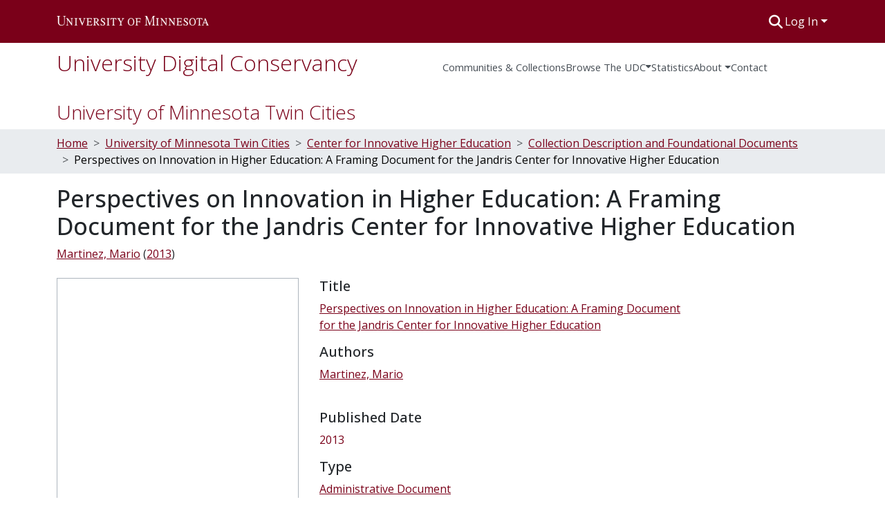

--- FILE ---
content_type: text/html; charset=utf-8
request_url: https://conservancy.umn.edu/items/2ed3f0a7-231c-4b51-b8fb-2aaf9c5a685d
body_size: 78197
content:
<!DOCTYPE html><html data-beasties-container="" lang="en"><head>
  <meta charset="UTF-8">
  <base href="/">
  <title>Perspectives on Innovation in Higher Education: A Framing Document for the Jandris Center for Innovative Higher Education</title>
  <meta name="viewport" content="width=device-width,minimum-scale=1">
  <meta http-equiv="cache-control" content="no-store">
<link rel="stylesheet" href="styles.cf390c6bfbe7555f.css" media="print" onload="this.media='all'"><noscript><link rel="stylesheet" href="styles.cf390c6bfbe7555f.css"></noscript><link rel="stylesheet" type="text/css" class="theme-css" href="udc-theme.css"><link rel="icon" href="assets/udc/images/favicons/favicon.ico" sizes="any" class="theme-head-tag"><link rel="icon" href="assets/udc/images/favicons/favicon.svg" type="image/svg+xml" class="theme-head-tag"><link rel="apple-touch-icon" href="assets/udc/images/favicons/apple-touch-icon.png" class="theme-head-tag"><link rel="manifest" href="assets/udc/images/favicons/manifest.webmanifest" class="theme-head-tag"><meta name="Generator" content="DSpace 9.2"><meta name="title" content="Perspectives on Innovation in Higher Education: A Framing Document for the Jandris Center for Innovative Higher Education"><meta name="description" content="The purpose of this white paper is four-fold. First, the paper provides Jandris Center for Innovative Higher Education with a preliminary overview of the field of innovation. The overview is informed by academic literature as well as mainstream books and writings on the topic. This white paper serves as a conceptual grounding for Jandris Center’s internal and external stakeholders in that a general, common language around innovation might emerge and thus enhance communication between and among stakeholders. Second, the paper provides tools (in the form of frameworks, models, and concepts) to help the Center operationalize its various activities. These tools are grounded in innovation-related research, all with an eye toward application. Neither the overview nor the tools is meant to constrain Jandris Center’s own creative activity, for the actual work Jandris Center conducts may help evolve any given view or tool—yet a common starting point is a necessity for any organization wishing to facilitate innovative activity. This leads to the third purpose of the paper: to help Jandris Center understand where its efforts will be centered. A comprehensive perspective of innovation will help Jandris Center identify the primary activity and space within innovation that it wishes to focus its efforts and resources, while simultaneously remaining conscious of the holistic nature of innovation. Finally, the paper provides preliminary suggestions and recommendations that emerged from the construction of the white paper. The suggestions and recommendations are simply guides to keep in mind at this point in the life of Jandris Center."><meta name="citation_title" content="Perspectives on Innovation in Higher Education: A Framing Document for the Jandris Center for Innovative Higher Education"><meta name="citation_author" content="Martinez, Mario"><meta name="citation_publication_date" content="2013"><meta name="citation_language" content="en"><meta name="citation_keywords" content="Center for Innovative Higher Education; Foundational Documents"><meta name="citation_abstract_html_url" content="https://hdl.handle.net/11299/203203"><style ng-app-id="dspace-angular">#skip-to-main-content[_ngcontent-dspace-angular-c2344767681]{position:absolute;top:-40px;left:0;opacity:0;transition:opacity .3s;z-index:calc(var(--ds-nav-z-index) + 1);border-top-left-radius:0;border-top-right-radius:0;border-bottom-left-radius:0}#skip-to-main-content[_ngcontent-dspace-angular-c2344767681]:focus{opacity:1;top:0}</style><style ng-app-id="dspace-angular">.notifications-wrapper{z-index:var(--bs-zindex-popover);text-align:right;overflow-wrap:break-word;word-wrap:break-word;-ms-word-break:break-all;word-break:break-all;word-break:break-word;-webkit-hyphens:auto;hyphens:auto}.notifications-wrapper .notification{display:block}.notifications-wrapper.left{left:0}.notifications-wrapper.top{top:0}.notifications-wrapper.right{right:0}.notifications-wrapper.bottom{bottom:0}.notifications-wrapper.center{left:50%;transform:translate(-50%)}.notifications-wrapper.middle{top:50%;transform:translateY(-50%)}.notifications-wrapper.middle.center{transform:translate(-50%,-50%)}@media screen and (max-width: 576px){.notifications-wrapper{width:auto;left:0;right:0}}
</style><style ng-app-id="dspace-angular">.live-region[_ngcontent-dspace-angular-c315870698]{position:fixed;bottom:0;left:0;right:0;padding-left:60px;height:90px;line-height:18px;color:var(--bs-white);background-color:var(--bs-dark);opacity:.94;z-index:var(--ds-live-region-z-index)}</style><style ng-app-id="dspace-angular">[_nghost-dspace-angular-c3221564000]{position:fixed;left:0;top:0;z-index:var(--ds-sidebar-z-index)}[_nghost-dspace-angular-c3221564000]   nav#admin-sidebar[_ngcontent-dspace-angular-c3221564000]{max-width:var(--ds-admin-sidebar-fixed-element-width);display:flex;flex-direction:column;flex-wrap:nowrap}[_nghost-dspace-angular-c3221564000]   nav#admin-sidebar[_ngcontent-dspace-angular-c3221564000]   div#sidebar-top-level-items-container[_ngcontent-dspace-angular-c3221564000]{flex:1 1 auto;overflow-x:hidden;overflow-y:auto}[_nghost-dspace-angular-c3221564000]   nav#admin-sidebar[_ngcontent-dspace-angular-c3221564000]   div#sidebar-top-level-items-container[_ngcontent-dspace-angular-c3221564000]::-webkit-scrollbar{width:var(--ds-dark-scrollbar-width);height:3px}[_nghost-dspace-angular-c3221564000]   nav#admin-sidebar[_ngcontent-dspace-angular-c3221564000]   div#sidebar-top-level-items-container[_ngcontent-dspace-angular-c3221564000]::-webkit-scrollbar-button{background-color:var(--ds-dark-scrollbar-bg)}[_nghost-dspace-angular-c3221564000]   nav#admin-sidebar[_ngcontent-dspace-angular-c3221564000]   div#sidebar-top-level-items-container[_ngcontent-dspace-angular-c3221564000]::-webkit-scrollbar-track{background-color:var(--ds-dark-scrollbar-alt-bg)}[_nghost-dspace-angular-c3221564000]   nav#admin-sidebar[_ngcontent-dspace-angular-c3221564000]   div#sidebar-top-level-items-container[_ngcontent-dspace-angular-c3221564000]::-webkit-scrollbar-track-piece{background-color:var(--ds-dark-scrollbar-bg)}[_nghost-dspace-angular-c3221564000]   nav#admin-sidebar[_ngcontent-dspace-angular-c3221564000]   div#sidebar-top-level-items-container[_ngcontent-dspace-angular-c3221564000]::-webkit-scrollbar-thumb{height:50px;background-color:var(--ds-dark-scrollbar-fg);border-radius:3px}[_nghost-dspace-angular-c3221564000]   nav#admin-sidebar[_ngcontent-dspace-angular-c3221564000]   div#sidebar-top-level-items-container[_ngcontent-dspace-angular-c3221564000]::-webkit-scrollbar-corner{background-color:var(--ds-dark-scrollbar-alt-bg)}[_nghost-dspace-angular-c3221564000]   nav#admin-sidebar[_ngcontent-dspace-angular-c3221564000]   div#sidebar-top-level-items-container[_ngcontent-dspace-angular-c3221564000]::-webkit-resizer{background-color:var(--ds-dark-scrollbar-bg)}[_nghost-dspace-angular-c3221564000]   nav#admin-sidebar[_ngcontent-dspace-angular-c3221564000]   img#admin-sidebar-logo[_ngcontent-dspace-angular-c3221564000]{height:var(--ds-admin-sidebar-logo-height)}[_nghost-dspace-angular-c3221564000]   nav#admin-sidebar[_ngcontent-dspace-angular-c3221564000]     .sidebar-full-width-container{width:100%;padding-left:0;padding-right:0;margin-left:0;margin-right:0}[_nghost-dspace-angular-c3221564000]   nav#admin-sidebar[_ngcontent-dspace-angular-c3221564000]     .sidebar-item{padding-top:var(--ds-admin-sidebar-item-padding);padding-bottom:var(--ds-admin-sidebar-item-padding)}[_nghost-dspace-angular-c3221564000]   nav#admin-sidebar[_ngcontent-dspace-angular-c3221564000]     .sidebar-section-wrapper{display:flex;flex-direction:row;flex-wrap:nowrap;align-items:stretch}[_nghost-dspace-angular-c3221564000]   nav#admin-sidebar[_ngcontent-dspace-angular-c3221564000]     .sidebar-section-wrapper>.sidebar-fixed-element-wrapper{min-width:var(--ds-admin-sidebar-fixed-element-width);flex:1 1 auto;display:flex;flex-direction:row;justify-content:center;align-items:center}[_nghost-dspace-angular-c3221564000]   nav#admin-sidebar[_ngcontent-dspace-angular-c3221564000]     .sidebar-section-wrapper>.sidebar-collapsible-element-outer-wrapper{display:flex;flex-wrap:wrap;justify-content:flex-end;max-width:calc(100% - var(--ds-admin-sidebar-fixed-element-width));padding-left:var(--ds-dark-scrollbar-width);overflow-x:hidden}[_nghost-dspace-angular-c3221564000]   nav#admin-sidebar[_ngcontent-dspace-angular-c3221564000]     .sidebar-section-wrapper>.sidebar-collapsible-element-outer-wrapper>.sidebar-collapsible-element-inner-wrapper{min-width:calc(var(--ds-admin-sidebar-collapsible-element-width) - var(--ds-dark-scrollbar-width));height:100%;padding-right:var(--ds-admin-sidebar-item-padding)}[_nghost-dspace-angular-c3221564000]   nav#admin-sidebar[_ngcontent-dspace-angular-c3221564000]{background-color:var(--ds-admin-sidebar-bg)}[_nghost-dspace-angular-c3221564000]   nav#admin-sidebar[_ngcontent-dspace-angular-c3221564000]    {color:#fff}[_nghost-dspace-angular-c3221564000]   nav#admin-sidebar[_ngcontent-dspace-angular-c3221564000]     a{color:var(--ds-admin-sidebar-link-color);text-decoration:none}[_nghost-dspace-angular-c3221564000]   nav#admin-sidebar[_ngcontent-dspace-angular-c3221564000]     a:hover, [_nghost-dspace-angular-c3221564000]   nav#admin-sidebar[_ngcontent-dspace-angular-c3221564000]     a:focus{color:var(--ds-admin-sidebar-link-hover-color)}[_nghost-dspace-angular-c3221564000]   nav#admin-sidebar[_ngcontent-dspace-angular-c3221564000]   div#sidebar-header-container[_ngcontent-dspace-angular-c3221564000]{background-color:var(--ds-admin-sidebar-header-bg)}[_nghost-dspace-angular-c3221564000]   nav#admin-sidebar[_ngcontent-dspace-angular-c3221564000]   div#sidebar-header-container[_ngcontent-dspace-angular-c3221564000]   .sidebar-fixed-element-wrapper[_ngcontent-dspace-angular-c3221564000]{background-color:var(--ds-admin-sidebar-header-bg)}  .browser-firefox-windows{--ds-dark-scrollbar-width: 20px}</style><style ng-app-id="dspace-angular">.nav-breadcrumb[_ngcontent-dspace-angular-c1788695742]{background-color:var(--ds-breadcrumb-bg)!important}.breadcrumb[_ngcontent-dspace-angular-c1788695742]{border-radius:0;padding-bottom:calc(var(--ds-content-spacing) / 2);padding-top:calc(var(--ds-content-spacing) / 2);background-color:var(--ds-breadcrumb-bg)!important;padding-left:calc(var(--bs-spacer) * .75);padding-right:calc(var(--bs-spacer) * .75)}li.breadcrumb-item[_ngcontent-dspace-angular-c1788695742]{display:flex}li.breadcrumb-item[_ngcontent-dspace-angular-c1788695742]:nth-last-child(2){color:var(--ds-breadcrumb-link-active-color)}.breadcrumb-item-limiter[_ngcontent-dspace-angular-c1788695742]{display:inline-block}.breadcrumb-item-limiter[_ngcontent-dspace-angular-c1788695742] > *[_ngcontent-dspace-angular-c1788695742]{max-width:100%;display:block}li.breadcrumb-item.active[_ngcontent-dspace-angular-c1788695742]{color:var(--ds-breadcrumb-link-active-color)}.breadcrumb-item[_ngcontent-dspace-angular-c1788695742] + .breadcrumb-item[_ngcontent-dspace-angular-c1788695742]:before{display:block;content:">"!important}#top-level-breadcrumb[_ngcontent-dspace-angular-c1788695742]{padding-top:25px}#top-level-breadcrumb[_ngcontent-dspace-angular-c1788695742]   h3[_ngcontent-dspace-angular-c1788695742]{font-size:1.75rem;font-weight:lighter}</style><style ng-app-id="dspace-angular">[_nghost-dspace-angular-c2578954301]   footer[_ngcontent-dspace-angular-c2578954301]{color:#343a40;background-color:var(--ds-footer-bg);text-align:left;z-index:var(--ds-footer-z-index);border-top:var(--ds-footer-border);padding:var(--ds-footer-padding);padding-bottom:32px}[_nghost-dspace-angular-c2578954301]   footer[_ngcontent-dspace-angular-c2578954301]   p[_ngcontent-dspace-angular-c2578954301]{text-align:center;margin:0}[_nghost-dspace-angular-c2578954301]   footer[_ngcontent-dspace-angular-c2578954301]   div[_ngcontent-dspace-angular-c2578954301] > img[_ngcontent-dspace-angular-c2578954301]{height:var(--ds-footer-logo-height)}[_nghost-dspace-angular-c2578954301]   footer[_ngcontent-dspace-angular-c2578954301]   .top-footer[_ngcontent-dspace-angular-c2578954301]   .row[_ngcontent-dspace-angular-c2578954301]   div[_ngcontent-dspace-angular-c2578954301]:last-child{text-align:right}[_nghost-dspace-angular-c2578954301]   footer[_ngcontent-dspace-angular-c2578954301]   .top-footer[_ngcontent-dspace-angular-c2578954301]   a[_ngcontent-dspace-angular-c2578954301]{text-decoration:underline}[_nghost-dspace-angular-c2578954301]   footer[_ngcontent-dspace-angular-c2578954301]   .bottom-footer[_ngcontent-dspace-angular-c2578954301]{padding-top:16px!important;border-top:2px solid #343a40}[_nghost-dspace-angular-c2578954301]   footer[_ngcontent-dspace-angular-c2578954301]   .bottom-footer[_ngcontent-dspace-angular-c2578954301]   .notify-enabled[_ngcontent-dspace-angular-c2578954301]{position:relative}[_nghost-dspace-angular-c2578954301]   footer[_ngcontent-dspace-angular-c2578954301]   .bottom-footer[_ngcontent-dspace-angular-c2578954301]   .notify-enabled[_ngcontent-dspace-angular-c2578954301]   .coar-notify-support-route[_ngcontent-dspace-angular-c2578954301]{padding:0 calc(var(--bs-spacer) / 2);color:inherit}[_nghost-dspace-angular-c2578954301]   footer[_ngcontent-dspace-angular-c2578954301]   .bottom-footer[_ngcontent-dspace-angular-c2578954301]   .notify-enabled[_ngcontent-dspace-angular-c2578954301]   .n-coar[_ngcontent-dspace-angular-c2578954301]{height:var(--ds-footer-n-coar-height);margin-bottom:8.5px}@media screen and (min-width: 768px){[_nghost-dspace-angular-c2578954301]   footer[_ngcontent-dspace-angular-c2578954301]   .bottom-footer[_ngcontent-dspace-angular-c2578954301]   .notify-enabled[_ngcontent-dspace-angular-c2578954301]{position:absolute;bottom:4px;right:0}}[_nghost-dspace-angular-c2578954301]   footer[_ngcontent-dspace-angular-c2578954301]   .bottom-footer[_ngcontent-dspace-angular-c2578954301]   ul[_ngcontent-dspace-angular-c2578954301]   li[_ngcontent-dspace-angular-c2578954301]{display:inline-flex}[_nghost-dspace-angular-c2578954301]   footer[_ngcontent-dspace-angular-c2578954301]   .bottom-footer[_ngcontent-dspace-angular-c2578954301]   ul[_ngcontent-dspace-angular-c2578954301]   li[_ngcontent-dspace-angular-c2578954301]   a[_ngcontent-dspace-angular-c2578954301], [_nghost-dspace-angular-c2578954301]   footer[_ngcontent-dspace-angular-c2578954301]   .bottom-footer[_ngcontent-dspace-angular-c2578954301]   ul[_ngcontent-dspace-angular-c2578954301]   li[_ngcontent-dspace-angular-c2578954301]   .btn-link[_ngcontent-dspace-angular-c2578954301]{padding:0 calc(var(--bs-spacer) / 2);color:inherit;font-size:.875em}[_nghost-dspace-angular-c2578954301]   footer[_ngcontent-dspace-angular-c2578954301]   .bottom-footer[_ngcontent-dspace-angular-c2578954301]   ul[_ngcontent-dspace-angular-c2578954301]   li[_ngcontent-dspace-angular-c2578954301]   a[_ngcontent-dspace-angular-c2578954301]:focus, [_nghost-dspace-angular-c2578954301]   footer[_ngcontent-dspace-angular-c2578954301]   .bottom-footer[_ngcontent-dspace-angular-c2578954301]   ul[_ngcontent-dspace-angular-c2578954301]   li[_ngcontent-dspace-angular-c2578954301]   .btn-link[_ngcontent-dspace-angular-c2578954301]:focus{box-shadow:none;text-decoration:underline}[_nghost-dspace-angular-c2578954301]   footer[_ngcontent-dspace-angular-c2578954301]   .bottom-footer[_ngcontent-dspace-angular-c2578954301]   ul[_ngcontent-dspace-angular-c2578954301]   li[_ngcontent-dspace-angular-c2578954301]   a[_ngcontent-dspace-angular-c2578954301]:focus-visible, [_nghost-dspace-angular-c2578954301]   footer[_ngcontent-dspace-angular-c2578954301]   .bottom-footer[_ngcontent-dspace-angular-c2578954301]   ul[_ngcontent-dspace-angular-c2578954301]   li[_ngcontent-dspace-angular-c2578954301]   .btn-link[_ngcontent-dspace-angular-c2578954301]:focus-visible{box-shadow:0 0 0 .2rem #ffffff80}[_nghost-dspace-angular-c2578954301]   footer[_ngcontent-dspace-angular-c2578954301]   .bottom-footer[_ngcontent-dspace-angular-c2578954301]   ul[_ngcontent-dspace-angular-c2578954301]   li[_ngcontent-dspace-angular-c2578954301]:not(:last-child):after{content:"";border-right:1px var(--bs-secondary) solid}[_nghost-dspace-angular-c2578954301]   footer[_ngcontent-dspace-angular-c2578954301]   .btn[_ngcontent-dspace-angular-c2578954301]{box-shadow:none}</style><style ng-app-id="dspace-angular">@media (max-width: 991.98px){.container[_ngcontent-dspace-angular-c2427527701]{width:100%;max-width:none}}</style><style ng-app-id="dspace-angular">[_nghost-dspace-angular-c1629207273]{position:relative}[_nghost-dspace-angular-c1629207273]   div#header-navbar-wrapper[_ngcontent-dspace-angular-c1629207273]{border-bottom:1px var(--ds-header-navbar-border-bottom-color) solid}</style><style ng-app-id="dspace-angular">.request-a-copy-access-icon[_ngcontent-dspace-angular-c676989622]{margin-right:4px;color:var(--bs-success)}.request-a-copy-access-error-icon[_ngcontent-dspace-angular-c676989622]{margin-right:4px}</style><style ng-app-id="dspace-angular">.source-logo[_ngcontent-dspace-angular-c764111523]{max-height:var(--ds-header-logo-height)}.source-logo-container[_ngcontent-dspace-angular-c764111523]{width:var(--ds-qa-logo-width);display:flex;justify-content:center}.sections-gap[_ngcontent-dspace-angular-c764111523]{gap:1rem}</style><style ng-app-id="dspace-angular">[_nghost-dspace-angular-c3457600916]{width:100%}</style><style ng-app-id="dspace-angular">@charset "UTF-8";.subheading[_ngcontent-dspace-angular-c372162460]{display:flex;flex-wrap:wrap;margin-bottom:8px}.subheading[_ngcontent-dspace-angular-c372162460]   .subheading-authors[_ngcontent-dspace-angular-c372162460]     .simple-view-element-body{display:flex;flex-wrap:wrap}.subheading[_ngcontent-dspace-angular-c372162460]   .subheading-authors[_ngcontent-dspace-angular-c372162460]     .simple-view-element-body .separator:before{content:";\a0"}.subheading[_ngcontent-dspace-angular-c372162460]   .subheading-date[_ngcontent-dspace-angular-c372162460]     .simple-view-element-body{display:flex;flex-wrap:wrap}.subheading[_ngcontent-dspace-angular-c372162460]   .subheading-date[_ngcontent-dspace-angular-c372162460]     .simple-view-element-body:before{content:"\a0("}.subheading[_ngcontent-dspace-angular-c372162460]   .subheading-date[_ngcontent-dspace-angular-c372162460]     .simple-view-element-body:after{content:")"}ds-item-page-date-field[_ngcontent-dspace-angular-c372162460]   a[_ngcontent-dspace-angular-c372162460], ds-item-page-collections[_ngcontent-dspace-angular-c372162460]   a[_ngcontent-dspace-angular-c372162460], ds-item-page-file-section[_ngcontent-dspace-angular-c372162460]   a[_ngcontent-dspace-angular-c372162460], .udc-item-page-uri[_ngcontent-dspace-angular-c372162460]   a[_ngcontent-dspace-angular-c372162460]{text-decoration:underline}</style><style ng-app-id="dspace-angular">[_nghost-dspace-angular-c102746809]   .simple-view-element[_ngcontent-dspace-angular-c102746809]{margin-bottom:15px}[_nghost-dspace-angular-c102746809]   .simple-view-element-header[_ngcontent-dspace-angular-c102746809]{font-size:1.25rem}</style><style ng-app-id="dspace-angular">#udc-theme_header.component-begin[_ngcontent-dspace-angular-c3644843385]{border:0px solid #000}[_nghost-dspace-angular-c3644843385]   header[_ngcontent-dspace-angular-c3644843385]{padding-top:4px;padding-bottom:4px;background-color:var(--ds-header-bg)}[_nghost-dspace-angular-c3644843385]   .navbar-brand[_ngcontent-dspace-angular-c3644843385]{margin-left:-4px;padding:4px}[_nghost-dspace-angular-c3644843385]   .navbar-brand[_ngcontent-dspace-angular-c3644843385]:hover{background-color:var(--udc-header-icon-hover-background)}[_nghost-dspace-angular-c3644843385]   .navbar-brand[_ngcontent-dspace-angular-c3644843385]:hover   img[_ngcontent-dspace-angular-c3644843385]{filter:invert(.9)}[_nghost-dspace-angular-c3644843385]   .navbar-brand[_ngcontent-dspace-angular-c3644843385]   img[_ngcontent-dspace-angular-c3644843385]{max-width:220px;max-height:var(--ds-header-logo-height)}[_nghost-dspace-angular-c3644843385]   .navbar-toggler[_ngcontent-dspace-angular-c3644843385]{border:none;color:var(--ds-header-icon-color)}[_nghost-dspace-angular-c3644843385]   .navbar-toggler[_ngcontent-dspace-angular-c3644843385]:hover, [_nghost-dspace-angular-c3644843385]   .navbar-toggler[_ngcontent-dspace-angular-c3644843385]:focus{color:var(--ds-header-icon-color-hover)}[_nghost-dspace-angular-c3644843385]   .navbar-toggler[_ngcontent-dspace-angular-c3644843385]   .toggler-icon[_ngcontent-dspace-angular-c3644843385]{width:1.5em;height:1.5em;line-height:1.5}[_nghost-dspace-angular-c3644843385]   .navbar[_ngcontent-dspace-angular-c3644843385], [_nghost-dspace-angular-c3644843385]   div[role=toolbar][_ngcontent-dspace-angular-c3644843385]{display:flex;gap:calc(var(--bs-spacer) / 3);align-items:center}#udc-theme_header.component-end[_ngcontent-dspace-angular-c3644843385]{border:0px solid #000}</style><style ng-app-id="dspace-angular">.ds-context-help-toggle[_ngcontent-dspace-angular-c2426259484]{color:var(--ds-header-icon-color);background-color:var(--ds-header-bg)}.ds-context-help-toggle[_ngcontent-dspace-angular-c2426259484]:hover, .ds-context-help-toggle[_ngcontent-dspace-angular-c2426259484]:focus{color:var(--ds-header-icon-color-hover)}</style><style ng-app-id="dspace-angular">[_nghost-dspace-angular-c327497785]{--ds-expandable-navbar-height: auto}[_nghost-dspace-angular-c327497785]   nav.navbar[_ngcontent-dspace-angular-c327497785]{background-color:var(--ds-navbar-bg);align-items:baseline;padding:0}@media screen and (max-width: 767.98px){[_nghost-dspace-angular-c327497785]   .navbar[_ngcontent-dspace-angular-c327497785]{width:100vw;background-color:var(--bs-white);position:absolute;overflow:hidden;height:0;z-index:var(--ds-nav-z-index)}[_nghost-dspace-angular-c327497785]   .navbar.open[_ngcontent-dspace-angular-c327497785]{height:auto;min-height:100vh;border-bottom:1px var(--ds-header-navbar-border-bottom-color) solid}}@media screen and (min-width: 768px){[_nghost-dspace-angular-c327497785]   .reset-padding-md[_ngcontent-dspace-angular-c327497785]{margin-left:calc(var(--bs-spacer) / -1);margin-right:calc(var(--bs-spacer) / -1)}}@media screen and (max-width: 767.98px){[_nghost-dspace-angular-c327497785]   .navbar-expand-md.navbar-container[_ngcontent-dspace-angular-c327497785] > .navbar-inner-container[_ngcontent-dspace-angular-c327497785]{padding:0 var(--bs-spacer)}[_nghost-dspace-angular-c327497785]   .navbar-expand-md.navbar-container[_ngcontent-dspace-angular-c327497785]{padding:0}}[_nghost-dspace-angular-c327497785]   #main-navbar[_ngcontent-dspace-angular-c327497785]     .ds-menu-item, [_nghost-dspace-angular-c327497785]   #main-navbar[_ngcontent-dspace-angular-c327497785]     .ds-menu-toggler-wrapper{white-space:nowrap;text-decoration:none}[_nghost-dspace-angular-c327497785]   #main-navbar[_ngcontent-dspace-angular-c327497785]     .dropdown-menu{padding:.5rem!important}[_nghost-dspace-angular-c327497785]   #main-navbar[_ngcontent-dspace-angular-c327497785]     .ds-menu-item{display:block;color:var(--ds-navbar-link-color);padding:1.5rem 0 .75rem;font-size:.925em}[_nghost-dspace-angular-c327497785]   #main-navbar[_ngcontent-dspace-angular-c327497785]     .ds-menu-item:hover, [_nghost-dspace-angular-c327497785]   #main-navbar[_ngcontent-dspace-angular-c327497785]     .ds-menu-item:focus{color:var(--ds-navbar-link-color-hover)}[_nghost-dspace-angular-c327497785]   #main-navbar[_ngcontent-dspace-angular-c327497785]     #navbar-title{color:var(--ds-link-color);font-weight:lighter;margin-bottom:0}[_nghost-dspace-angular-c327497785]   #main-navbar[_ngcontent-dspace-angular-c327497785]     #navbar-title a{text-decoration:none;color:var(--ds-link-color);font-size:2rem}[_nghost-dspace-angular-c327497785]   #main-navbar[_ngcontent-dspace-angular-c327497785]     #navbar-title a:hover{text-decoration:none;background-color:var(--ds-navbar-bg);color:var(--ds-navbar-link-color-hover)}[_nghost-dspace-angular-c327497785]   #main-navbar[_ngcontent-dspace-angular-c327497785]     .dropdown{z-index:var(--ds-nav-z-index);position:relative}[_nghost-dspace-angular-c327497785]   #main-navbar[_ngcontent-dspace-angular-c327497785]     .dropdown-content{display:none;position:absolute;background-color:var(--ds-navbar-bg)}[_nghost-dspace-angular-c327497785]   #main-navbar[_ngcontent-dspace-angular-c327497785]     .dropdown-content a{color:var(--ds-navbar-link-color);padding:12px 16px;text-decoration:none;display:block}[_nghost-dspace-angular-c327497785]   #main-navbar[_ngcontent-dspace-angular-c327497785]     .dropdown:hover .dropdown-content{display:block}[_nghost-dspace-angular-c327497785]   #main-navbar[_ngcontent-dspace-angular-c327497785]     i.toggle-menu-icon{color:var(--ds-navbar-link-color);padding-top:.5rem}</style><style ng-app-id="dspace-angular">[_nghost-dspace-angular-c721316482]   .ds-menu-item[_ngcontent-dspace-angular-c721316482]{display:inline-block}</style><style ng-app-id="dspace-angular">input[type=text][_ngcontent-dspace-angular-c1353270301]{margin-top:calc(-.3 * var(--bs-font-size-base));background-color:#fff!important;border-color:var(--ds-header-icon-color);right:0}input[type=text].collapsed[_ngcontent-dspace-angular-c1353270301]{opacity:0}.submit-icon[_ngcontent-dspace-angular-c1353270301]{cursor:pointer;position:sticky;top:0;border:0!important;color:var(--ds-header-icon-color)}.submit-icon[_ngcontent-dspace-angular-c1353270301]:hover, .submit-icon[_ngcontent-dspace-angular-c1353270301]:focus{color:var(--ds-header-icon-color-hover)}@media screen and (max-width: 768px){.query[_ngcontent-dspace-angular-c1353270301]:focus{max-width:250px!important;width:40vw!important}}</style><style ng-app-id="dspace-angular">#loginDropdownMenu[_ngcontent-dspace-angular-c4228636223], #logoutDropdownMenu[_ngcontent-dspace-angular-c4228636223]{min-width:330px;z-index:1002}#loginDropdownMenu[_ngcontent-dspace-angular-c4228636223]{min-height:75px}.dropdown-item.active[_ngcontent-dspace-angular-c4228636223], .dropdown-item[_ngcontent-dspace-angular-c4228636223]:active, .dropdown-item[_ngcontent-dspace-angular-c4228636223]:hover, .dropdown-item[_ngcontent-dspace-angular-c4228636223]:focus{background-color:#0000!important}.loginLink[_ngcontent-dspace-angular-c4228636223], .dropdownLogin[_ngcontent-dspace-angular-c4228636223], .logoutLink[_ngcontent-dspace-angular-c4228636223], .dropdownLogout[_ngcontent-dspace-angular-c4228636223]{color:var(--ds-header-icon-color)}.loginLink[_ngcontent-dspace-angular-c4228636223]:hover, .loginLink[_ngcontent-dspace-angular-c4228636223]:focus, .dropdownLogin[_ngcontent-dspace-angular-c4228636223]:hover, .dropdownLogin[_ngcontent-dspace-angular-c4228636223]:focus, .logoutLink[_ngcontent-dspace-angular-c4228636223]:hover, .logoutLink[_ngcontent-dspace-angular-c4228636223]:focus, .dropdownLogout[_ngcontent-dspace-angular-c4228636223]:hover, .dropdownLogout[_ngcontent-dspace-angular-c4228636223]:focus{color:var(--ds-header-icon-color-hover)}.dropdownLogin[_ngcontent-dspace-angular-c4228636223]:not(:focus-visible).active, .dropdownLogin[_ngcontent-dspace-angular-c4228636223]:not(:focus-visible):active, .dropdownLogin[_ngcontent-dspace-angular-c4228636223]:not(:focus-visible).active:focus, .dropdownLogin[_ngcontent-dspace-angular-c4228636223]:not(:focus-visible):active:focus, .dropdownLogout[_ngcontent-dspace-angular-c4228636223]:not(:focus-visible).active, .dropdownLogout[_ngcontent-dspace-angular-c4228636223]:not(:focus-visible):active, .dropdownLogout[_ngcontent-dspace-angular-c4228636223]:not(:focus-visible).active:focus, .dropdownLogout[_ngcontent-dspace-angular-c4228636223]:not(:focus-visible):active:focus{box-shadow:unset}.dropdown-toggle[_ngcontent-dspace-angular-c4228636223]:after{margin-left:0}</style><style ng-app-id="dspace-angular">.login-container[_ngcontent-dspace-angular-c634690345]{max-width:350px}a[_ngcontent-dspace-angular-c634690345]{white-space:normal;padding:.25rem .75rem}</style><style ng-app-id="dspace-angular">[_nghost-dspace-angular-c1271002070]     .card{margin-bottom:var(--ds-submission-sections-margin-bottom);overflow:unset}.section-focus[_ngcontent-dspace-angular-c1271002070]{border-radius:var(--bs-border-radius);box-shadow:var(--bs-btn-focus-box-shadow)}[_nghost-dspace-angular-c1271002070]     .card:first-of-type{border-bottom:var(--bs-card-border-width) solid var(--bs-card-border-color)!important;border-bottom-left-radius:var(--bs-card-border-radius)!important;border-bottom-right-radius:var(--bs-card-border-radius)!important}[_nghost-dspace-angular-c1271002070]     .card-header button{box-shadow:none!important;width:100%}</style><style ng-app-id="dspace-angular">.btn-dark[_ngcontent-dspace-angular-c2003421933]{background-color:var(--ds-admin-sidebar-bg)}.dso-button-menu[_ngcontent-dspace-angular-c2003421933]   .dropdown-toggle[_ngcontent-dspace-angular-c2003421933]:after{content:"";width:0;height:0;border-style:solid;border-width:12px 12px 0 0;border-color:rgba(0,0,0,0) #627a91 rgba(0,0,0,0) rgba(0,0,0,0);border-bottom-right-radius:var(--bs-btn-border-radius-sm);right:0;bottom:0;position:absolute;overflow:hidden}.dso-button-menu[_ngcontent-dspace-angular-c2003421933]{overflow:hidden}ul.dropdown-menu[_ngcontent-dspace-angular-c2003421933]{background-color:var(--ds-admin-sidebar-bg);color:#fff}ul.dropdown-menu[_ngcontent-dspace-angular-c2003421933]     a{color:#fff}ul.dropdown-menu[_ngcontent-dspace-angular-c2003421933]     a.disabled{color:var(--bs-btn-link-disabled-color)}ul.dropdown-menu[_ngcontent-dspace-angular-c2003421933]   .disabled[_ngcontent-dspace-angular-c2003421933]{color:var(--bs-btn-link-disabled-color)}.dso-edit-menu-dropdown[_ngcontent-dspace-angular-c2003421933]{max-width:min(600px,75vw)}</style><style ng-app-id="dspace-angular">[_nghost-dspace-angular-c3185126158]   .ds-menu-item-wrapper[_ngcontent-dspace-angular-c3185126158]{position:relative}[_nghost-dspace-angular-c3185126158]   .dropdown-menu[_ngcontent-dspace-angular-c3185126158]{overflow:hidden;min-width:100%;top:100%;border:0;background-color:var(--ds-expandable-navbar-bg)}@media (min-width: 768px){[_nghost-dspace-angular-c3185126158]   .dropdown-menu[_ngcontent-dspace-angular-c3185126158]{border-top-left-radius:0;border-top-right-radius:0;background-color:var(--ds-navbar-dropdown-bg)}}[_nghost-dspace-angular-c3185126158]   .toggle-menu-icon[_ngcontent-dspace-angular-c3185126158], [_nghost-dspace-angular-c3185126158]   .toggle-menu-icon[_ngcontent-dspace-angular-c3185126158]:hover{text-decoration:none}</style><style ng-app-id="dspace-angular">[_nghost-dspace-angular-c830142487]   .ds-menu-item[_ngcontent-dspace-angular-c830142487]{display:inline-block}</style><link href="https://conservancy.umn.edu/bitstreams/067a254e-77cd-4582-ae87-0c7bd907d5ef/download" rel="item" type="application/pdf"><link href="https://conservancy.umn.edu/signposting/describedby/2ed3f0a7-231c-4b51-b8fb-2aaf9c5a685d" rel="describedby" type="application/vnd.datacite.datacite+xml"><link href="https://hdl.handle.net/11299/203203" rel="cite-as"><link href="https://conservancy.umn.edu/signposting/linksets/2ed3f0a7-231c-4b51-b8fb-2aaf9c5a685d" rel="linkset" type="application/linkset"><link href="https://conservancy.umn.edu/signposting/linksets/2ed3f0a7-231c-4b51-b8fb-2aaf9c5a685d/json" rel="linkset" type="application/linkset+json"><link href="https://schema.org/AboutPage" rel="type"><link href="https://schema.org/CreativeWork" rel="type"><meta name="citation_pdf_url" content="https://conservancy.umn.edu/bitstreams/067a254e-77cd-4582-ae87-0c7bd907d5ef/download"><style ng-app-id="dspace-angular">.request-a-copy-access-icon[_ngcontent-dspace-angular-c2502610667]{color:var(--bs-success)}.btn-download[_ngcontent-dspace-angular-c2502610667]{width:fit-content}</style><style ng-app-id="dspace-angular">.limit-width[_ngcontent-dspace-angular-c1027064000]{max-width:var(--ds-thumbnail-max-width)}img[_ngcontent-dspace-angular-c1027064000]{max-width:100%}.outer[_ngcontent-dspace-angular-c1027064000]{position:relative}.outer[_ngcontent-dspace-angular-c1027064000]:before{display:block;content:"";width:100%;padding-top:141.4285714286%}.outer[_ngcontent-dspace-angular-c1027064000] > .inner[_ngcontent-dspace-angular-c1027064000]{position:absolute;inset:0}.outer[_ngcontent-dspace-angular-c1027064000] > .inner[_ngcontent-dspace-angular-c1027064000] > .thumbnail-placeholder[_ngcontent-dspace-angular-c1027064000]{background:var(--ds-thumbnail-placeholder-background);border:var(--ds-thumbnail-placeholder-border);color:var(--ds-thumbnail-placeholder-color);font-weight:700}.outer[_ngcontent-dspace-angular-c1027064000] > .inner[_ngcontent-dspace-angular-c1027064000] > .centered[_ngcontent-dspace-angular-c1027064000]{width:100%;height:100%;display:flex;justify-content:center;align-items:center;text-align:center}</style><style ng-app-id="dspace-angular">.loader[_ngcontent-dspace-angular-c3410226373]{margin:0 25px}span[_ngcontent-dspace-angular-c3410226373]{display:block;margin:0 auto}span[class*=l-][_ngcontent-dspace-angular-c3410226373]{height:4px;width:4px;background:#000;display:inline-block;margin:12px 2px;border-radius:100%;-webkit-border-radius:100%;-moz-border-radius:100%;-webkit-animation:_ngcontent-dspace-angular-c3410226373_loader 2s infinite;-webkit-animation-timing-function:cubic-bezier(.03,.615,.995,.415);-webkit-animation-fill-mode:both;-moz-animation:loader 2s infinite;-moz-animation-timing-function:cubic-bezier(.03,.615,.995,.415);-moz-animation-fill-mode:both;-ms-animation:loader 2s infinite;-ms-animation-timing-function:cubic-bezier(.03,.615,.995,.415);-ms-animation-fill-mode:both;animation:_ngcontent-dspace-angular-c3410226373_loader 2s infinite;animation-timing-function:cubic-bezier(.03,.615,.995,.415);animation-fill-mode:both}span.l-1[_ngcontent-dspace-angular-c3410226373]{animation-delay:1s;-ms-animation-delay:1s;-moz-animation-delay:1s}span.l-2[_ngcontent-dspace-angular-c3410226373]{animation-delay:.9s;-ms-animation-delay:.9s;-moz-animation-delay:.9s}span.l-3[_ngcontent-dspace-angular-c3410226373]{animation-delay:.8s;-ms-animation-delay:.8s;-moz-animation-delay:.8s}span.l-4[_ngcontent-dspace-angular-c3410226373]{animation-delay:.7s;-ms-animation-delay:.7s;-moz-animation-delay:.7s}span.l-5[_ngcontent-dspace-angular-c3410226373]{animation-delay:.6s;-ms-animation-delay:.6s;-moz-animation-delay:.6s}span.l-6[_ngcontent-dspace-angular-c3410226373]{animation-delay:.5s;-ms-animation-delay:.5s;-moz-animation-delay:.5s}span.l-7[_ngcontent-dspace-angular-c3410226373]{animation-delay:.4s;-ms-animation-delay:.4s;-moz-animation-delay:.4s}span.l-8[_ngcontent-dspace-angular-c3410226373]{animation-delay:.3s;-ms-animation-delay:.3s;-moz-animation-delay:.3s}span.l-9[_ngcontent-dspace-angular-c3410226373]{animation-delay:.2s;-ms-animation-delay:.2s;-moz-animation-delay:.2s}span.l-9[_ngcontent-dspace-angular-c3410226373]{animation-delay:.1s;-ms-animation-delay:.1s;-moz-animation-delay:.1s}span.l-10[_ngcontent-dspace-angular-c3410226373]{animation-delay:0s;-ms-animation-delay:0s;-moz-animation-delay:0s}@keyframes _ngcontent-dspace-angular-c3410226373_loader{0%{transform:translate(-30px);opacity:0}25%{opacity:1}50%{transform:translate(30px);opacity:0}to{opacity:0}}.spinner[_ngcontent-dspace-angular-c3410226373]{color:var(--bs-gray-600)}</style></head>

<body>
  <ds-app ng-version="20.3.14" ng-server-context="ssr"><ds-root data-used-theme="custom"><ds-themed-root _nghost-dspace-angular-c2344767681="" class="ng-tns-c2344767681-0 ng-star-inserted"><button _ngcontent-dspace-angular-c2344767681="" id="skip-to-main-content" class="sr-only ng-tns-c2344767681-0"> Skip to main content
</button><div _ngcontent-dspace-angular-c2344767681="" class="outer-wrapper ng-tns-c2344767681-0 ng-trigger ng-trigger-slideSidebarPadding" style="padding-left: 0;"><ds-admin-sidebar _ngcontent-dspace-angular-c2344767681="" class="ng-tns-c2344767681-0" data-used-theme="udc"><ds-themed-admin-sidebar _nghost-dspace-angular-c3221564000="" class="ng-tns-c3221564000-1 ng-star-inserted" style=""><!----></ds-themed-admin-sidebar><!----></ds-admin-sidebar><div _ngcontent-dspace-angular-c2344767681="" class="inner-wrapper ng-tns-c2344767681-0"><ds-system-wide-alert-banner _ngcontent-dspace-angular-c2344767681="" class="ng-tns-c2344767681-0"><!----></ds-system-wide-alert-banner><ds-header-navbar-wrapper _ngcontent-dspace-angular-c2344767681="" class="ng-tns-c2344767681-0" data-used-theme="custom"><ds-themed-header-navbar-wrapper _nghost-dspace-angular-c1629207273="" class="ng-star-inserted" style=""><div _ngcontent-dspace-angular-c1629207273="" id="header-navbar-wrapper" class=""><ds-header _ngcontent-dspace-angular-c1629207273="" data-used-theme="udc"><ds-themed-header _nghost-dspace-angular-c3644843385="" class="ng-star-inserted" style=""><header _ngcontent-dspace-angular-c3644843385=""><div _ngcontent-dspace-angular-c3644843385="" class="container"><div _ngcontent-dspace-angular-c3644843385="" class="d-flex flex-row justify-content-between"><a _ngcontent-dspace-angular-c3644843385="" href="https://twin-cities.umn.edu/" role="button" tabindex="0" class="navbar-brand my-2"><img _ngcontent-dspace-angular-c3644843385="" src="assets/udc/images/UMN_1line-wh.png" alt="Repository logo"></a><div _ngcontent-dspace-angular-c3644843385="" class="navbar navbar-light navbar-expand-md flex-shrink-0 px-0"><ds-search-navbar _ngcontent-dspace-angular-c3644843385="" data-used-theme="custom"><ds-themed-search-navbar _nghost-dspace-angular-c1353270301="" class="ng-tns-c1353270301-5 ng-star-inserted" style=""><div _ngcontent-dspace-angular-c1353270301="" class="ng-tns-c1353270301-5" title="Search"><div _ngcontent-dspace-angular-c1353270301="" class="d-inline-block position-relative ng-tns-c1353270301-5"><form _ngcontent-dspace-angular-c1353270301="" novalidate="" autocomplete="on" class="d-flex ng-tns-c1353270301-5 ng-untouched ng-pristine ng-valid"><input _ngcontent-dspace-angular-c1353270301="" name="query" formcontrolname="query" type="text" class="d-inline-block bg-transparent position-absolute form-control dropdown-menu-end p1 ng-tns-c1353270301-5 display ng-trigger ng-trigger-toggleAnimation ng-untouched ng-pristine ng-valid" placeholder="" tabindex="-1" aria-label="Search" value="" style="width: 0; opacity: 0;"><button _ngcontent-dspace-angular-c1353270301="" type="button" tabindex="0" role="button" class="submit-icon btn btn-link btn-link-inline ng-tns-c1353270301-5" aria-label="Submit search"><em _ngcontent-dspace-angular-c1353270301="" class="fas fa-search fa-lg fa-fw ng-tns-c1353270301-5"></em></button></form></div></div></ds-themed-search-navbar><!----></ds-search-navbar><div _ngcontent-dspace-angular-c3644843385="" role="toolbar" aria-label="User profile bar"><ds-context-help-toggle _ngcontent-dspace-angular-c3644843385="" _nghost-dspace-angular-c2426259484="" class="d-none"><!----></ds-context-help-toggle><ds-auth-nav-menu _ngcontent-dspace-angular-c3644843385="" data-used-theme="custom"><ds-themed-auth-nav-menu _nghost-dspace-angular-c4228636223="" class="ng-tns-c4228636223-6 ng-star-inserted" style=""><div _ngcontent-dspace-angular-c4228636223="" data-test="auth-nav" class="navbar-nav me-auto ng-tns-c4228636223-6 ng-star-inserted"><div _ngcontent-dspace-angular-c4228636223="" class="nav-item ng-tns-c4228636223-6 ng-star-inserted"><div _ngcontent-dspace-angular-c4228636223="" ngbdropdown="" display="dynamic" placement="bottom-right" class="d-inline-block ng-tns-c4228636223-6 ng-trigger ng-trigger-fadeInOut dropdown"><button _ngcontent-dspace-angular-c4228636223="" role="button" tabindex="0" aria-haspopup="menu" aria-controls="loginDropdownMenu" ngbdropdowntoggle="" class="dropdown-toggle dropdownLogin btn btn-link px-0 ng-tns-c4228636223-6" aria-label="Log In" aria-expanded="false"> Log In </button><div _ngcontent-dspace-angular-c4228636223="" id="loginDropdownMenu" ngbdropdownmenu="" role="dialog" aria-modal="true" class="ng-tns-c4228636223-6 dropdown-menu" aria-label="Log In"><ds-log-in _ngcontent-dspace-angular-c4228636223="" class="ng-tns-c4228636223-6" data-used-theme="custom"><ds-themed-log-in _nghost-dspace-angular-c634690345="" class="ng-star-inserted"><!----><div _ngcontent-dspace-angular-c634690345="" class="px-4 py-3 mx-auto login-container ng-star-inserted"><ds-log-in-container _ngcontent-dspace-angular-c634690345="" _nghost-dspace-angular-c1271002070="" class="ng-star-inserted"><ds-log-in-external-provider class="ng-star-inserted"><button role="button" tabindex="0" class="btn btn-lg btn-primary w-100 text-white"><i class="fas fa-sign-in-alt"></i> Log in with Shibboleth
</button></ds-log-in-external-provider><!----></ds-log-in-container><!----><!----></div><!----></ds-themed-log-in><!----></ds-log-in></div></div></div><!----><!----></div><!----><!----></ds-themed-auth-nav-menu><!----></ds-auth-nav-menu><ds-impersonate-navbar _ngcontent-dspace-angular-c3644843385="" class="d-none"><!----></ds-impersonate-navbar></div><!----></div></div></div></header></ds-themed-header><!----></ds-header><ds-navbar _ngcontent-dspace-angular-c1629207273="" data-used-theme="udc"><ds-themed-navbar _nghost-dspace-angular-c327497785="" class="ng-tns-c327497785-3 ng-star-inserted" style=""><nav _ngcontent-dspace-angular-c327497785="" role="navigation" id="main-navbar" class="navbar navbar-light navbar-expand-md px-md-0 navbar-container ng-tns-c327497785-3 ng-trigger ng-trigger-slideMobileNav" aria-label="Main navigation bar"><div _ngcontent-dspace-angular-c327497785="" class="navbar-inner-container w-100 ng-tns-c327497785-3 container"><div _ngcontent-dspace-angular-c327497785="" class="w-100 ng-tns-c327497785-3"><div _ngcontent-dspace-angular-c327497785="" class="navbar-nav align-items-md-center mr-auto shadow-none gapx-3 ng-tns-c327497785-3"><h2 _ngcontent-dspace-angular-c327497785="" id="navbar-title" class="ng-tns-c327497785-3"><a _ngcontent-dspace-angular-c327497785="" href="/home" class="ng-tns-c327497785-3">University Digital Conservancy</a></h2></div></div><div _ngcontent-dspace-angular-c327497785="" class="w-100 ng-tns-c327497785-3"><div _ngcontent-dspace-angular-c327497785="" id="collapsingNav" class="ng-tns-c327497785-3"><!----><div _ngcontent-dspace-angular-c327497785="" role="menubar" class="navbar-nav align-items-md-center me-auto shadow-none gapx-3 ng-tns-c327497785-3"><ds-navbar-section class="ng-star-inserted" style=""><div class="ds-menu-item-wrapper text-md-center" id="navbar-section-public_0_0"><ds-link-menu-item _nghost-dspace-angular-c721316482="" class="ng-star-inserted"><a _ngcontent-dspace-angular-c721316482="" role="menuitem" href="/community-list" tabindex="0" class="ds-menu-item" data-test="link-menu-item.menu.section.browse_global_communities_and_collections">Communities &amp; Collections</a></ds-link-menu-item><!----></div></ds-navbar-section><!----><ds-expandable-navbar-section class="ng-star-inserted" style="" data-used-theme="custom"><ds-themed-expandable-navbar-section _nghost-dspace-angular-c3185126158="" class="ng-tns-c3185126158-8 ng-star-inserted"><div _ngcontent-dspace-angular-c3185126158="" data-test="navbar-section-wrapper" class="ds-menu-item-wrapper text-md-center ng-tns-c3185126158-8 ng-star-inserted" id="expandable-navbar-section-public_1_0"><a _ngcontent-dspace-angular-c3185126158="" href="javascript:void(0);" routerlinkactive="active" role="menuitem" aria-haspopup="menu" data-test="navbar-section-toggler" class="d-flex flex-row flex-nowrap align-items-center gapx-1 ds-menu-toggler-wrapper ng-tns-c3185126158-8" aria-expanded="false" aria-controls="expandable-navbar-section-public_1_0-dropdown"><span _ngcontent-dspace-angular-c3185126158="" class="flex-fill ng-tns-c3185126158-8"><ds-text-menu-item _nghost-dspace-angular-c830142487="" class="ng-star-inserted"><span _ngcontent-dspace-angular-c830142487="" tabindex="0" role="button" class="ds-menu-item">Browse The UDC</span></ds-text-menu-item><!----></span><i _ngcontent-dspace-angular-c3185126158="" aria-hidden="true" class="fas fa-caret-down fa-xs toggle-menu-icon ng-tns-c3185126158-8"></i></a><!----></div><!----></ds-themed-expandable-navbar-section><!----></ds-expandable-navbar-section><!----><ds-navbar-section class="ng-star-inserted" style=""><div class="ds-menu-item-wrapper text-md-center" id="navbar-section-public_2_0"><ds-link-menu-item _nghost-dspace-angular-c721316482="" class="ng-star-inserted"><a _ngcontent-dspace-angular-c721316482="" role="menuitem" href="/statistics/items/2ed3f0a7-231c-4b51-b8fb-2aaf9c5a685d" tabindex="0" class="ds-menu-item" data-test="link-menu-item.menu.section.statistics">Statistics</a></ds-link-menu-item><!----></div></ds-navbar-section><!----><!----><div _ngcontent-dspace-angular-c327497785="" class="dropdown ng-tns-c327497785-3"><a _ngcontent-dspace-angular-c327497785="" id="aboutDropdown" href="javascript:void(0);" role="menu" data-toggle="dropdown" class="dropdown-toggle ds-menu-item ng-tns-c327497785-3">About</a><div _ngcontent-dspace-angular-c327497785="" class="dropdown-content ng-tns-c327497785-3"><a _ngcontent-dspace-angular-c327497785="" href="/pages/about/" class="dropdown-item ds-menu-item ng-tns-c327497785-3">About</a><a _ngcontent-dspace-angular-c327497785="" href="/pages/how-to-deposit/" class="dropdown-item ds-menu-item ng-tns-c327497785-3">How to deposit</a><a _ngcontent-dspace-angular-c327497785="" href="/pages/policies/" class="dropdown-item ds-menu-item ng-tns-c327497785-3">Policies</a></div></div><div _ngcontent-dspace-angular-c327497785="" class="ds-menu-item-wrapper text-md-center ng-tns-c327497785-3"><a _ngcontent-dspace-angular-c327497785="" role="menuitem" href="info/feedback" class="ds-menu-item ng-tns-c327497785-3"> Contact </a></div></div></div></div></div></nav></ds-themed-navbar><!----></ds-navbar></div></ds-themed-header-navbar-wrapper><!----></ds-header-navbar-wrapper><ds-breadcrumbs _ngcontent-dspace-angular-c2344767681="" class="ng-tns-c2344767681-0" data-used-theme="udc"><ds-themed-breadcrumbs _nghost-dspace-angular-c1788695742="" class="ng-star-inserted" style=""><div _ngcontent-dspace-angular-c1788695742="" class="container ng-star-inserted" style=""><!----><div _ngcontent-dspace-angular-c1788695742="" id="top-level-breadcrumb" class="ng-star-inserted"><h3 _ngcontent-dspace-angular-c1788695742=""><a _ngcontent-dspace-angular-c1788695742="" href="/communities/600d3b06-e18e-4f60-aef0-ae4ad51c5c2b">University of Minnesota Twin Cities</a></h3></div><!----><!----><!----><!----><!----><!----><!----></div><nav _ngcontent-dspace-angular-c1788695742="" aria-label="breadcrumb" class="nav-breadcrumb ng-star-inserted" style=""><ol _ngcontent-dspace-angular-c1788695742="" class="container breadcrumb my-0"><li _ngcontent-dspace-angular-c1788695742="" class="breadcrumb-item ng-star-inserted"><div _ngcontent-dspace-angular-c1788695742="" class="breadcrumb-item-limiter"><a _ngcontent-dspace-angular-c1788695742="" placement="bottom" role="link" tabindex="0" href="/">Home</a><!----></div></li><!----><!----><!----><li _ngcontent-dspace-angular-c1788695742="" class="breadcrumb-item ng-star-inserted"><div _ngcontent-dspace-angular-c1788695742="" class="breadcrumb-item-limiter"><a _ngcontent-dspace-angular-c1788695742="" placement="bottom" role="link" tabindex="0" href="/communities/600d3b06-e18e-4f60-aef0-ae4ad51c5c2b">University of Minnesota Twin Cities</a><!----></div></li><!----><!----><!----><!----><li _ngcontent-dspace-angular-c1788695742="" class="breadcrumb-item ng-star-inserted"><div _ngcontent-dspace-angular-c1788695742="" class="breadcrumb-item-limiter"><a _ngcontent-dspace-angular-c1788695742="" placement="bottom" role="link" tabindex="0" href="/communities/c29961fa-1ced-40ae-974f-698e028ae343">Center for Innovative Higher Education</a><!----></div></li><!----><!----><!----><li _ngcontent-dspace-angular-c1788695742="" class="breadcrumb-item ng-star-inserted"><div _ngcontent-dspace-angular-c1788695742="" class="breadcrumb-item-limiter"><a _ngcontent-dspace-angular-c1788695742="" placement="bottom" role="link" tabindex="0" href="/collections/14bb2a53-139f-4efe-8396-07749a236451">Collection Description and Foundational Documents</a><!----></div></li><!----><!----><!----><li _ngcontent-dspace-angular-c1788695742="" aria-current="page" class="breadcrumb-item active ng-star-inserted"><div _ngcontent-dspace-angular-c1788695742="" class="breadcrumb-item-limiter"><div _ngcontent-dspace-angular-c1788695742="">Perspectives on Innovation in Higher Education: A Framing Document for the Jandris Center for Innovative Higher Education</div></div></li><!----><!----><!----><!----><!----></ol></nav><!----><!----><!----><!----><!----><!----><!----></ds-themed-breadcrumbs><!----></ds-breadcrumbs><main _ngcontent-dspace-angular-c2344767681="" id="main-content" class="my-cs ng-tns-c2344767681-0"><!----><div _ngcontent-dspace-angular-c2344767681="" class="ng-tns-c2344767681-0"><router-outlet _ngcontent-dspace-angular-c2344767681="" class="ng-tns-c2344767681-0"></router-outlet><ds-item-page class="ng-star-inserted" style="" data-used-theme="custom"><ds-themed-item-page _nghost-dspace-angular-c2427527701="" class="ng-tns-c2427527701-2 ng-star-inserted" style=""><div _ngcontent-dspace-angular-c2427527701="" class="container ng-tns-c2427527701-2 ng-star-inserted"><div _ngcontent-dspace-angular-c2427527701="" class="item-page ng-tns-c2427527701-2 ng-trigger ng-trigger-fadeInOut ng-star-inserted"><div _ngcontent-dspace-angular-c2427527701="" class="ng-tns-c2427527701-2 ng-star-inserted" style=""><ds-item-alerts _ngcontent-dspace-angular-c2427527701="" class="ng-tns-c2427527701-2" data-used-theme="custom"><ds-themed-item-alerts class="ng-star-inserted" style=""><div><!----><!----></div></ds-themed-item-alerts><!----></ds-item-alerts><ds-access-by-token-notification _ngcontent-dspace-angular-c2427527701="" class="ng-tns-c2427527701-2" _nghost-dspace-angular-c676989622=""><!----><!----><!----></ds-access-by-token-notification><ds-qa-event-notification _ngcontent-dspace-angular-c2427527701="" class="ng-tns-c2427527701-2" _nghost-dspace-angular-c764111523=""><!----><!----></ds-qa-event-notification><ds-notify-requests-status _ngcontent-dspace-angular-c2427527701="" class="ng-tns-c2427527701-2"><!----></ds-notify-requests-status><ds-item-versions-notice _ngcontent-dspace-angular-c2427527701="" class="ng-tns-c2427527701-2"><!----></ds-item-versions-notice><ds-listable-object-component-loader _ngcontent-dspace-angular-c2427527701="" _nghost-dspace-angular-c3457600916="" class="ng-tns-c2427527701-2 ng-star-inserted"><ds-untyped-item _nghost-dspace-angular-c372162460="" class="ng-star-inserted"><!----><!----><div _ngcontent-dspace-angular-c372162460="" class="d-flex flex-row"><ds-item-page-title-field _ngcontent-dspace-angular-c372162460="" class="me-auto" data-used-theme="custom"><ds-themed-item-page-title-field class="ng-star-inserted" style=""><h1 class="item-page-title-field"><!----><span class="dont-break-out">Perspectives on Innovation in Higher Education: A Framing Document for the Jandris Center for Innovative Higher Education</span></h1></ds-themed-item-page-title-field><!----></ds-item-page-title-field><ds-dso-edit-menu _ngcontent-dspace-angular-c372162460=""><div role="menubar" class="dso-edit-menu d-flex"><div class="ms-1 ng-star-inserted" style=""><ds-dso-edit-menu-expandable-section _nghost-dspace-angular-c2003421933="" class="ng-star-inserted"><!----></ds-dso-edit-menu-expandable-section><!----></div><!----></div></ds-dso-edit-menu></div><div _ngcontent-dspace-angular-c372162460="" class="subheading"><ds-generic-item-page-field _ngcontent-dspace-angular-c372162460="" class="subheading-authors d-lg-block"><div class="item-page-field"><ds-metadata-values><ds-metadata-field-wrapper _nghost-dspace-angular-c102746809=""><div _ngcontent-dspace-angular-c102746809="" class="simple-view-element"><!----><div _ngcontent-dspace-angular-c102746809="" class="simple-view-element-body"><a role="link" tabindex="0" class="dont-break-out preserve-line-breaks ds-browse-link ng-star-inserted" href="/browse/author?startsWith=Martinez,%20Mario">Martinez, Mario</a><!----><!----><!----></div></div></ds-metadata-field-wrapper><!----><!----><!----><!----><!----></ds-metadata-values></div></ds-generic-item-page-field><ds-generic-item-page-field _ngcontent-dspace-angular-c372162460="" class="subheading-date d-lg-block"><div class="item-page-field"><ds-metadata-values><ds-metadata-field-wrapper _nghost-dspace-angular-c102746809=""><div _ngcontent-dspace-angular-c102746809="" class="simple-view-element"><!----><div _ngcontent-dspace-angular-c102746809="" class="simple-view-element-body"><a role="link" tabindex="0" class="dont-break-out preserve-line-breaks ds-browse-link ng-star-inserted" href="/browse/dateissued?startsWith=2013">2013</a><!----><!----><!----></div></div></ds-metadata-field-wrapper><!----><!----><!----><!----><!----></ds-metadata-values></div></ds-generic-item-page-field></div><div _ngcontent-dspace-angular-c372162460="" class="row"><div _ngcontent-dspace-angular-c372162460="" class="col-12 col-md-4"><!----><div _ngcontent-dspace-angular-c372162460="" class="mb-2 ng-star-inserted"><ds-media-viewer _ngcontent-dspace-angular-c372162460="" data-used-theme="custom"><ds-themed-media-viewer class="ng-star-inserted" style=""><!----><div class="media-viewer ng-star-inserted" style=""><!----><ds-thumbnail class="ng-star-inserted" data-used-theme="custom"><ds-themed-thumbnail _nghost-dspace-angular-c1027064000="" class="ng-star-inserted"><div _ngcontent-dspace-angular-c1027064000="" class="thumbnail limit-width"><div _ngcontent-dspace-angular-c1027064000="" class="thumbnail-content outer ng-star-inserted"><div _ngcontent-dspace-angular-c1027064000="" class="inner"><div _ngcontent-dspace-angular-c1027064000="" class="centered"><ds-loading _ngcontent-dspace-angular-c1027064000="" data-used-theme="custom"><ds-themed-loading _nghost-dspace-angular-c3410226373="" class="ng-star-inserted"><!----><div _ngcontent-dspace-angular-c3410226373="" role="status" aria-live="polite" class="spinner spinner-border ng-star-inserted"><span _ngcontent-dspace-angular-c3410226373="" class="sr-only">Loading...</span></div><!----></ds-themed-loading><!----></ds-loading></div></div></div><!----><img _ngcontent-dspace-angular-c1027064000="" class="thumbnail-content img-fluid d-none ng-star-inserted" src="" alt="Thumbnail Image"><!----><!----></div></ds-themed-thumbnail><!----></ds-thumbnail><!----></div><!----><!----><!----></ds-themed-media-viewer><!----></ds-media-viewer></div><!----><ds-item-page-file-section _ngcontent-dspace-angular-c372162460="" data-used-theme="custom"><ds-themed-item-page-file-section class="ng-tns-c3931680056-4 ng-star-inserted" style=""><ds-metadata-field-wrapper _nghost-dspace-angular-c102746809="" class="ng-tns-c3931680056-4 ng-star-inserted"><div _ngcontent-dspace-angular-c102746809="" class="simple-view-element"><h2 _ngcontent-dspace-angular-c102746809="" class="simple-view-element-header ng-star-inserted">View/Download File</h2><!----><div _ngcontent-dspace-angular-c102746809="" class="simple-view-element-body"><div class="file-section"><ds-file-download-link class="ng-tns-c3931680056-4 ng-star-inserted" data-used-theme="custom"><ds-themed-file-download-link _nghost-dspace-angular-c2502610667="" class="ng-star-inserted"><ds-access-status-badge _ngcontent-dspace-angular-c2502610667="" class="ng-star-inserted" data-used-theme="custom"><ds-themed-access-status-badge class="ng-star-inserted"><!----></ds-themed-access-status-badge><!----></ds-access-status-badge><!----><a _ngcontent-dspace-angular-c2502610667="" role="link" tabindex="0" class="d-block dont-break-out mb-1" title="Download Perspectives on Innovation in Higher Ed (White Paper).pdf" aria-label="Download Perspectives on Innovation in Higher Ed (White Paper).pdf" target="_self" href="/bitstreams/067a254e-77cd-4582-ae87-0c7bd907d5ef/download"><!----><!----><!----><span class="ng-star-inserted"><!----> Perspectives on Innovation in Higher Ed (White Paper).pdf </span><span class="ng-star-inserted"> (607.11 KB)</span><!----><!----></a><!----></ds-themed-file-download-link><!----></ds-file-download-link><!----><!----><!----><!----></div></div></div></ds-metadata-field-wrapper><!----><!----><!----></ds-themed-item-page-file-section><!----></ds-item-page-file-section><ds-item-page-uri-field _ngcontent-dspace-angular-c372162460=""><div class="item-page-field"><ds-metadata-uri-values><ds-metadata-field-wrapper _nghost-dspace-angular-c102746809=""><div _ngcontent-dspace-angular-c102746809="" class="simple-view-element"><h2 _ngcontent-dspace-angular-c102746809="" class="simple-view-element-header ng-star-inserted">Persistent link to this item</h2><!----><div _ngcontent-dspace-angular-c102746809="" class="simple-view-element-body"><a role="link" tabindex="0" class="dont-break-out ng-star-inserted" href="https://hdl.handle.net/11299/203203" target="_blank"> https://hdl.handle.net/11299/203203<!----></a><!----></div></div></ds-metadata-field-wrapper></ds-metadata-uri-values></div></ds-item-page-uri-field><div _ngcontent-dspace-angular-c372162460="" class="udc-item-page-uri"><h5 _ngcontent-dspace-angular-c372162460="">Statistics</h5><a _ngcontent-dspace-angular-c372162460="" href="statistics/items/2ed3f0a7-231c-4b51-b8fb-2aaf9c5a685d">View Statistics</a></div></div><div _ngcontent-dspace-angular-c372162460="" class="col-12 col-md-6"><ds-generic-item-page-field _ngcontent-dspace-angular-c372162460=""><div class="item-page-field"><ds-metadata-values><ds-metadata-field-wrapper _nghost-dspace-angular-c102746809=""><div _ngcontent-dspace-angular-c102746809="" class="simple-view-element"><h2 _ngcontent-dspace-angular-c102746809="" class="simple-view-element-header ng-star-inserted">Title</h2><!----><div _ngcontent-dspace-angular-c102746809="" class="simple-view-element-body"><a role="link" tabindex="0" class="dont-break-out preserve-line-breaks ds-browse-link ng-star-inserted" href="/browse/title?startsWith=Perspectives%20on%20Innovation%20in%20Higher%20Education:%20A%20Framing%20Document%20for%20the%20Jandris%20Center%20for%20Innovative%20Higher%20Education">Perspectives on Innovation in Higher Education: A Framing Document for the Jandris Center for Innovative Higher Education</a><!----><!----><!----></div></div></ds-metadata-field-wrapper><!----><!----><!----><!----><!----></ds-metadata-values></div></ds-generic-item-page-field><ds-metadata-representation-list _ngcontent-dspace-angular-c372162460="" class="ds-item-page-mixed-author-field" data-used-theme="custom"><ds-themed-metadata-representation-list class="ng-star-inserted" style=""><ds-metadata-field-wrapper _nghost-dspace-angular-c102746809=""><div _ngcontent-dspace-angular-c102746809="" class="simple-view-element"><h2 _ngcontent-dspace-angular-c102746809="" class="simple-view-element-header ng-star-inserted">Authors</h2><!----><div _ngcontent-dspace-angular-c102746809="" class="simple-view-element-body"><ds-metadata-representation-loader class="ng-star-inserted"><ds-plain-text-metadata-list-element class="ng-star-inserted"><div><!----><!----><!----><a role="link" tabindex="0" class="dont-break-out ds-browse-link ng-star-inserted" href="/browse/author?startsWith=Martinez,%20Mario"> Martinez, Mario </a><!----></div></ds-plain-text-metadata-list-element><!----></ds-metadata-representation-loader><!----><!----><div class="d-inline-block w-100 mt-2 ng-star-inserted"><!----><!----></div><!----><!----><!----><!----></div></div></ds-metadata-field-wrapper></ds-themed-metadata-representation-list><!----></ds-metadata-representation-list><ds-item-page-date-field _ngcontent-dspace-angular-c372162460=""><div class="item-page-field"><ds-metadata-values><ds-metadata-field-wrapper _nghost-dspace-angular-c102746809=""><div _ngcontent-dspace-angular-c102746809="" class="simple-view-element"><h2 _ngcontent-dspace-angular-c102746809="" class="simple-view-element-header ng-star-inserted">Published Date</h2><!----><div _ngcontent-dspace-angular-c102746809="" class="simple-view-element-body"><a role="link" tabindex="0" class="dont-break-out preserve-line-breaks ds-browse-link ng-star-inserted" href="/browse/dateissued?startsWith=2013">2013</a><!----><!----><!----></div></div></ds-metadata-field-wrapper><!----><!----><!----><!----><!----></ds-metadata-values></div></ds-item-page-date-field><ds-generic-item-page-field _ngcontent-dspace-angular-c372162460=""><div class="item-page-field"><ds-metadata-values><ds-metadata-field-wrapper _nghost-dspace-angular-c102746809=""><div _ngcontent-dspace-angular-c102746809="" class="simple-view-element d-none"><h2 _ngcontent-dspace-angular-c102746809="" class="simple-view-element-header ng-star-inserted">Publisher</h2><!----><div _ngcontent-dspace-angular-c102746809="" class="simple-view-element-body"><!----></div></div></ds-metadata-field-wrapper><!----><!----><!----><!----><!----></ds-metadata-values></div></ds-generic-item-page-field><ds-generic-item-page-field _ngcontent-dspace-angular-c372162460=""><div class="item-page-field"><ds-metadata-values><ds-metadata-field-wrapper _nghost-dspace-angular-c102746809=""><div _ngcontent-dspace-angular-c102746809="" class="simple-view-element"><h2 _ngcontent-dspace-angular-c102746809="" class="simple-view-element-header ng-star-inserted">Type</h2><!----><div _ngcontent-dspace-angular-c102746809="" class="simple-view-element-body"><a role="link" tabindex="0" class="dont-break-out preserve-line-breaks ds-browse-link ng-star-inserted" href="/browse/type?startsWith=Administrative%20Document">Administrative Document</a><!----><span class="separator ng-star-inserted"><br></span><!----><a role="link" tabindex="0" class="dont-break-out preserve-line-breaks ds-browse-link ng-star-inserted" href="/browse/type?startsWith=Working%20Paper">Working Paper</a><!----><!----><!----></div></div></ds-metadata-field-wrapper><!----><!----><!----><!----><!----></ds-metadata-values></div></ds-generic-item-page-field><ds-item-page-abstract-field _ngcontent-dspace-angular-c372162460=""><div class="item-page-field"><ds-metadata-values><ds-metadata-field-wrapper _nghost-dspace-angular-c102746809=""><div _ngcontent-dspace-angular-c102746809="" class="simple-view-element"><h2 _ngcontent-dspace-angular-c102746809="" class="simple-view-element-header ng-star-inserted">Abstract</h2><!----><div _ngcontent-dspace-angular-c102746809="" class="simple-view-element-body"><span class="dont-break-out preserve-line-breaks ng-star-inserted">The purpose of this white paper is four-fold. First, the paper provides Jandris Center for Innovative Higher Education with a preliminary overview of the field of innovation. The overview is informed by academic literature as well as mainstream books and writings on the topic. This white paper serves as a conceptual grounding for Jandris Center’s internal and external stakeholders in that a general, common language around innovation might emerge and thus enhance communication between and among stakeholders. Second, the paper provides tools (in the form of frameworks, models, and concepts) to help the Center operationalize its various activities. These tools are grounded in innovation-related research, all with an eye toward application. Neither the overview nor the tools is meant to constrain Jandris Center’s own creative activity, for the actual work Jandris Center conducts may help evolve any given view or tool—yet a common starting point is a necessity for any organization wishing to facilitate innovative activity. This leads to the third purpose of the paper: to help Jandris Center understand where its efforts will be centered. A comprehensive perspective of innovation will help Jandris Center identify the primary activity and space within innovation that it wishes to focus its efforts and resources, while simultaneously remaining conscious of the holistic nature of innovation. Finally, the paper provides preliminary suggestions and recommendations that emerged from the construction of the white paper. The suggestions and recommendations are simply guides to keep in mind at this point in the life of Jandris Center.</span><!----><!----><!----></div></div></ds-metadata-field-wrapper><!----><!----><!----><!----><!----></ds-metadata-values></div></ds-item-page-abstract-field><ds-metadata-representation-list _ngcontent-dspace-angular-c372162460="" data-used-theme="custom"><ds-themed-metadata-representation-list class="ng-star-inserted" style=""><ds-metadata-field-wrapper _nghost-dspace-angular-c102746809=""><div _ngcontent-dspace-angular-c102746809="" class="simple-view-element"><h2 _ngcontent-dspace-angular-c102746809="" class="simple-view-element-header ng-star-inserted">Keywords</h2><!----><div _ngcontent-dspace-angular-c102746809="" class="simple-view-element-body"><ds-metadata-representation-loader class="ng-star-inserted"><ds-plain-text-metadata-list-element class="ng-star-inserted"><div><!----><!----><!----><a role="link" tabindex="0" class="dont-break-out ds-browse-link ng-star-inserted" href="/browse/subject?startsWith=Center%20for%20Innovative%20Higher%20Education"> Center for Innovative Higher Education </a><!----></div></ds-plain-text-metadata-list-element><!----></ds-metadata-representation-loader><ds-metadata-representation-loader class="ng-star-inserted"><ds-plain-text-metadata-list-element class="ng-star-inserted"><div><!----><!----><!----><a role="link" tabindex="0" class="dont-break-out ds-browse-link ng-star-inserted" href="/browse/subject?startsWith=Foundational%20Documents"> Foundational Documents </a><!----></div></ds-plain-text-metadata-list-element><!----></ds-metadata-representation-loader><!----><!----><div class="d-inline-block w-100 mt-2 ng-star-inserted"><!----><!----></div><!----><!----><!----><!----></div></div></ds-metadata-field-wrapper></ds-themed-metadata-representation-list><!----></ds-metadata-representation-list><ds-generic-item-page-field _ngcontent-dspace-angular-c372162460=""><div class="item-page-field"><ds-metadata-values><ds-metadata-field-wrapper _nghost-dspace-angular-c102746809=""><div _ngcontent-dspace-angular-c102746809="" class="simple-view-element"><h2 _ngcontent-dspace-angular-c102746809="" class="simple-view-element-header ng-star-inserted">Description</h2><!----><div _ngcontent-dspace-angular-c102746809="" class="simple-view-element-body"><span class="dont-break-out preserve-line-breaks ng-star-inserted">White paper providing a preliminary overview of the field of innovation.</span><!----><!----><!----></div></div></ds-metadata-field-wrapper><!----><!----><!----><!----><!----></ds-metadata-values></div></ds-generic-item-page-field><ds-item-page-uri-field _ngcontent-dspace-angular-c372162460=""><div class="item-page-field"><ds-metadata-uri-values><ds-metadata-field-wrapper _nghost-dspace-angular-c102746809=""><div _ngcontent-dspace-angular-c102746809="" class="simple-view-element d-none"><h2 _ngcontent-dspace-angular-c102746809="" class="simple-view-element-header ng-star-inserted">Related to</h2><!----><div _ngcontent-dspace-angular-c102746809="" class="simple-view-element-body"><!----></div></div></ds-metadata-field-wrapper></ds-metadata-uri-values></div></ds-item-page-uri-field><ds-generic-item-page-field _ngcontent-dspace-angular-c372162460=""><div class="item-page-field"><ds-metadata-values><ds-metadata-field-wrapper _nghost-dspace-angular-c102746809=""><div _ngcontent-dspace-angular-c102746809="" class="simple-view-element d-none"><h2 _ngcontent-dspace-angular-c102746809="" class="simple-view-element-header ng-star-inserted">item.page.replaces</h2><!----><div _ngcontent-dspace-angular-c102746809="" class="simple-view-element-body"><!----></div></div></ds-metadata-field-wrapper><!----><!----><!----><!----><!----></ds-metadata-values></div></ds-generic-item-page-field><ds-item-page-uri-field _ngcontent-dspace-angular-c372162460=""><div class="item-page-field"><ds-metadata-uri-values><ds-metadata-field-wrapper _nghost-dspace-angular-c102746809=""><div _ngcontent-dspace-angular-c102746809="" class="simple-view-element d-none"><h2 _ngcontent-dspace-angular-c102746809="" class="simple-view-element-header ng-star-inserted"> License</h2><!----><div _ngcontent-dspace-angular-c102746809="" class="simple-view-element-body"><!----></div></div></ds-metadata-field-wrapper></ds-metadata-uri-values></div></ds-item-page-uri-field><ds-item-page-collections _ngcontent-dspace-angular-c372162460=""><ds-metadata-field-wrapper _nghost-dspace-angular-c102746809=""><div _ngcontent-dspace-angular-c102746809="" class="simple-view-element"><h2 _ngcontent-dspace-angular-c102746809="" class="simple-view-element-header ng-star-inserted">Collections</h2><!----><div _ngcontent-dspace-angular-c102746809="" class="simple-view-element-body"><div class="collections"><a role="button" tabindex="0" href="/collections/14bb2a53-139f-4efe-8396-07749a236451" class="ng-star-inserted"><span>Collection Description and Foundational Documents</span><!----></a><!----></div><!----><!----></div></div></ds-metadata-field-wrapper></ds-item-page-collections><ds-generic-item-page-field _ngcontent-dspace-angular-c372162460=""><div class="item-page-field"><ds-metadata-values><ds-metadata-field-wrapper _nghost-dspace-angular-c102746809=""><div _ngcontent-dspace-angular-c102746809="" class="simple-view-element d-none"><h2 _ngcontent-dspace-angular-c102746809="" class="simple-view-element-header ng-star-inserted">Series/Report Number</h2><!----><div _ngcontent-dspace-angular-c102746809="" class="simple-view-element-body"><!----></div></div></ds-metadata-field-wrapper><!----><!----><!----><!----><!----></ds-metadata-values></div></ds-generic-item-page-field><ds-generic-item-page-field _ngcontent-dspace-angular-c372162460=""><div class="item-page-field"><ds-metadata-values><ds-metadata-field-wrapper _nghost-dspace-angular-c102746809=""><div _ngcontent-dspace-angular-c102746809="" class="simple-view-element d-none"><h2 _ngcontent-dspace-angular-c102746809="" class="simple-view-element-header ng-star-inserted">Funding Information</h2><!----><div _ngcontent-dspace-angular-c102746809="" class="simple-view-element-body"><!----></div></div></ds-metadata-field-wrapper><!----><!----><!----><!----><!----></ds-metadata-values></div></ds-generic-item-page-field><ds-generic-item-page-field _ngcontent-dspace-angular-c372162460=""><div class="item-page-field"><ds-metadata-values><ds-metadata-field-wrapper _nghost-dspace-angular-c102746809=""><div _ngcontent-dspace-angular-c102746809="" class="simple-view-element d-none"><h2 _ngcontent-dspace-angular-c102746809="" class="simple-view-element-header ng-star-inserted">item.page.isbn</h2><!----><div _ngcontent-dspace-angular-c102746809="" class="simple-view-element-body"><!----></div></div></ds-metadata-field-wrapper><!----><!----><!----><!----><!----></ds-metadata-values></div></ds-generic-item-page-field><ds-generic-item-page-field _ngcontent-dspace-angular-c372162460=""><div class="item-page-field"><ds-metadata-values><ds-metadata-field-wrapper _nghost-dspace-angular-c102746809=""><div _ngcontent-dspace-angular-c102746809="" class="simple-view-element d-none"><h2 _ngcontent-dspace-angular-c102746809="" class="simple-view-element-header ng-star-inserted">DOI identifier</h2><!----><div _ngcontent-dspace-angular-c102746809="" class="simple-view-element-body"><!----></div></div></ds-metadata-field-wrapper><!----><!----><!----><!----><!----></ds-metadata-values></div></ds-generic-item-page-field><ds-generic-item-page-field _ngcontent-dspace-angular-c372162460=""><div class="item-page-field"><ds-metadata-values><ds-metadata-field-wrapper _nghost-dspace-angular-c102746809=""><div _ngcontent-dspace-angular-c102746809="" class="simple-view-element d-none"><h2 _ngcontent-dspace-angular-c102746809="" class="simple-view-element-header ng-star-inserted">Previously Published Citation</h2><!----><div _ngcontent-dspace-angular-c102746809="" class="simple-view-element-body"><!----></div></div></ds-metadata-field-wrapper><!----><!----><!----><!----><!----></ds-metadata-values></div></ds-generic-item-page-field><ds-generic-item-page-field _ngcontent-dspace-angular-c372162460=""><div class="item-page-field"><ds-metadata-values><ds-metadata-field-wrapper _nghost-dspace-angular-c102746809=""><div _ngcontent-dspace-angular-c102746809="" class="simple-view-element d-none"><h2 _ngcontent-dspace-angular-c102746809="" class="simple-view-element-header ng-star-inserted">Other identifiers</h2><!----><div _ngcontent-dspace-angular-c102746809="" class="simple-view-element-body"><!----></div></div></ds-metadata-field-wrapper><!----><!----><!----><!----><!----></ds-metadata-values></div></ds-generic-item-page-field><ds-generic-item-page-field _ngcontent-dspace-angular-c372162460=""><div class="item-page-field"><ds-metadata-values><ds-metadata-field-wrapper _nghost-dspace-angular-c102746809=""><div _ngcontent-dspace-angular-c102746809="" class="simple-view-element"><h2 _ngcontent-dspace-angular-c102746809="" class="simple-view-element-header ng-star-inserted">Suggested Citation</h2><!----><div _ngcontent-dspace-angular-c102746809="" class="simple-view-element-body"><span class="dont-break-out preserve-line-breaks ng-star-inserted">Martinez, Mario. (2013). Perspectives on Innovation in Higher Education: A Framing Document for the Jandris Center for Innovative Higher Education. Retrieved from the University Digital Conservancy, https://hdl.handle.net/11299/203203.</span><!----><!----><!----></div></div></ds-metadata-field-wrapper><!----><!----><!----><!----><!----></ds-metadata-values></div></ds-generic-item-page-field><!----></div></div><hr _ngcontent-dspace-angular-c372162460="" class="hr"><p _ngcontent-dspace-angular-c372162460="">Content distributed via the University Digital Conservancy may be subject to additional license and use restrictions applied by the depositor. By using these files, users agree to the <a _ngcontent-dspace-angular-c372162460="" href="/pages/policies/#drum-terms-of-use">Terms of Use</a>. Materials in the UDC may contain content that is disturbing and/or harmful. For more information, please see our <a _ngcontent-dspace-angular-c372162460="" href="https://www.lib.umn.edu/collections/harmful-content-in-digital">statement on harmful content in digital repositories</a>.</p></ds-untyped-item><!----></ds-listable-object-component-loader><!----><ds-item-versions _ngcontent-dspace-angular-c2427527701="" class="mt-2 ng-tns-c2427527701-2"><!----><!----><!----></ds-item-versions></div><!----></div><!----><!----><!----></div><!----></ds-themed-item-page><!----></ds-item-page><!----></div></main><ds-footer _ngcontent-dspace-angular-c2344767681="" class="ng-tns-c2344767681-0" data-used-theme="udc"><ds-themed-footer _nghost-dspace-angular-c2578954301="" class="ng-star-inserted" style=""><footer _ngcontent-dspace-angular-c2578954301=""><div _ngcontent-dspace-angular-c2578954301="" class="top-footer ng-star-inserted" style=""><div _ngcontent-dspace-angular-c2578954301="" class="container p-4"><div _ngcontent-dspace-angular-c2578954301="" class="row"><div _ngcontent-dspace-angular-c2578954301="" class="col-lg-3 col-md-6 mb-3 mb-lg-0"><h3 _ngcontent-dspace-angular-c2578954301="">UDC Services</h3><ul _ngcontent-dspace-angular-c2578954301="" class="list-unstyled mb-0"><li _ngcontent-dspace-angular-c2578954301=""><a _ngcontent-dspace-angular-c2578954301="" href="/pages/about/">About</a></li><li _ngcontent-dspace-angular-c2578954301=""><a _ngcontent-dspace-angular-c2578954301="" href="/pages/how-to-deposit/">How to Deposit</a></li><li _ngcontent-dspace-angular-c2578954301=""><a _ngcontent-dspace-angular-c2578954301="" href="/pages/policies/">Policies</a></li><li _ngcontent-dspace-angular-c2578954301=""><a _ngcontent-dspace-angular-c2578954301="" routerlink="info/feedback" href="/info/feedback">Contact</a></li></ul></div><div _ngcontent-dspace-angular-c2578954301="" class="col-lg-3 col-md-6 mb-3 mb-lg-0"><h3 _ngcontent-dspace-angular-c2578954301="">Related Services</h3><ul _ngcontent-dspace-angular-c2578954301="" class="list-unstyled mb-0"><li _ngcontent-dspace-angular-c2578954301=""><a _ngcontent-dspace-angular-c2578954301="" href="https://www.lib.umn.edu/collections/special/uarchives">University Archives</a></li><li _ngcontent-dspace-angular-c2578954301=""><a _ngcontent-dspace-angular-c2578954301="" href="https://archive-it.org/home/umn">U of M Web Archive</a></li><li _ngcontent-dspace-angular-c2578954301=""><a _ngcontent-dspace-angular-c2578954301="" href="http://umedia.lib.umn.edu">UMedia Archive</a></li><li _ngcontent-dspace-angular-c2578954301=""><a _ngcontent-dspace-angular-c2578954301="" href="https://www.lib.umn.edu/services/copyright">Copyright Services</a></li><li _ngcontent-dspace-angular-c2578954301=""><a _ngcontent-dspace-angular-c2578954301="" href="https://www.lib.umn.edu/services/scanning">Digital Library Services</a></li></ul></div><div _ngcontent-dspace-angular-c2578954301="" class="col-lg-3 col-md-6 mb-3 mb-lg-0"><h3 _ngcontent-dspace-angular-c2578954301="">Libraries</h3><ul _ngcontent-dspace-angular-c2578954301="" class="list-unstyled mb-0"><li _ngcontent-dspace-angular-c2578954301=""><a _ngcontent-dspace-angular-c2578954301="" href="https://www.lib.umn.edu/about/our-collections">Hours</a></li><li _ngcontent-dspace-angular-c2578954301=""><a _ngcontent-dspace-angular-c2578954301="" href="https://libnews.umn.edu">News &amp; Events</a></li><li _ngcontent-dspace-angular-c2578954301=""><a _ngcontent-dspace-angular-c2578954301="" href="https://www.lib.umn.edu/about/staff">Staff Directory</a></li><li _ngcontent-dspace-angular-c2578954301=""><a _ngcontent-dspace-angular-c2578954301="" href="https://www.lib.umn.edu/about/staff/subject-librarians">Subject Librarians</a></li><li _ngcontent-dspace-angular-c2578954301=""><a _ngcontent-dspace-angular-c2578954301="" href="https://www.lib.umn.edu/about/strategic-plan">Vision, Mission, &amp; Goals</a></li></ul></div><div _ngcontent-dspace-angular-c2578954301="" class="col-lg-3 col-md-16 mb-3 mb-lg-0"><a _ngcontent-dspace-angular-c2578954301="" id="university-libraries" href="http://www.lib.umn.edu"><img _ngcontent-dspace-angular-c2578954301="" src="assets/udc/images/ulib-box_@2X-b0bedf4f.png" width="150" height="150" title="University Libraries" alt="University Libraries"></a></div></div></div></div><!----><div _ngcontent-dspace-angular-c2578954301="" class="bottom-footer p-1 d-flex flex-column flex-md-row justify-content-center align-items-center"><div _ngcontent-dspace-angular-c2578954301="" class="content-container align-self-center"><p _ngcontent-dspace-angular-c2578954301="" class="m-0"> © 2026 Regents of the University of Minnesota. All rights reserved. The University of Minnesota is an equal opportunity educator and employer. <br _ngcontent-dspace-angular-c2578954301=""><a _ngcontent-dspace-angular-c2578954301="" href="https://www.lib.umn.edu/about/privacy">Policy statement</a> | <a _ngcontent-dspace-angular-c2578954301="" href="https://policy.umn.edu/it/itresources">Acceptable Use of IT Resources</a> | <a _ngcontent-dspace-angular-c2578954301="" href="https://z.umn.edu/report-accessibility-issue">Report web accessibility issues</a></p></div></div></footer></ds-themed-footer><!----></ds-footer></div></div><ds-notifications-board _ngcontent-dspace-angular-c2344767681="" class="ng-tns-c2344767681-0"><div class="notifications-wrapper position-fixed top right"><!----></div></ds-notifications-board><!----><ds-live-region _ngcontent-dspace-angular-c2344767681="" class="ng-tns-c2344767681-0" _nghost-dspace-angular-c315870698=""><div _ngcontent-dspace-angular-c315870698="" aria-live="assertive" role="log" aria-relevant="additions" aria-atomic="true" class="live-region visually-hidden"><!----></div></ds-live-region></ds-themed-root><!----></ds-root></ds-app>
<script src="runtime.0ab85a0bfbc2b065.js" type="module"></script><script src="polyfills.738dfe119f35fc01.js" type="module"></script><script src="main.16f602c04e9700a7.js" type="module"></script>




<script id="dspace-angular-state" type="application/json">{"APP_CONFIG_STATE":{"production":true,"ssr":{"enabled":true,"enablePerformanceProfiler":false,"inlineCriticalCss":false,"transferState":true,"replaceRestUrl":true,"excludePathPatterns":[{"pattern":"^/communities/[a-f0-9-]{36}/browse(/.*)?$","flag":"i"},{"pattern":"^/collections/[a-f0-9-]{36}/browse(/.*)?$","flag":"i"},{"pattern":"^/browse/"},{"pattern":"^/search$"},{"pattern":"^/community-list$"},{"pattern":"^/admin/"},{"pattern":"^/processes/?"},{"pattern":"^/notifications/"},{"pattern":"^/statistics/?"},{"pattern":"^/access-control/"},{"pattern":"^/health$"}],"enableSearchComponent":false,"enableBrowseComponent":false},"debug":false,"ui":{"ssl":false,"host":"localhost","port":4000,"nameSpace":"/","rateLimiter":{"windowMs":60000,"max":500},"useProxies":true,"baseUrl":"http://localhost:4000/"},"rest":{"ssl":true,"host":"conservancy.umn.edu","port":443,"nameSpace":"/server","baseUrl":"https://conservancy.umn.edu/server"},"actuators":{"endpointPath":"/actuator/health"},"cache":{"msToLive":{"default":900000},"control":"max-age=604800","autoSync":{"defaultTime":0,"maxBufferSize":100,"timePerMethod":{"PATCH":3}},"serverSide":{"debug":false,"headers":["Link"],"botCache":{"max":1000,"timeToLive":86400000,"allowStale":true},"anonymousCache":{"max":0,"timeToLive":10000,"allowStale":true}}},"auth":{"ui":{"timeUntilIdle":3600000,"idleGracePeriod":300000},"rest":{"timeLeftBeforeTokenRefresh":120000}},"form":{"spellCheck":true,"validatorMap":{"required":"required","regex":"pattern"}},"notifications":{"rtl":false,"position":["top","right"],"maxStack":8,"timeOut":5000,"clickToClose":true,"animate":"scale"},"submission":{"autosave":{"metadata":[],"timer":0},"duplicateDetection":{"alwaysShowSection":false},"typeBind":{"field":"dc.type"},"icons":{"metadata":[{"name":"dc.author","style":"fas fa-user"},{"name":"default","style":""}],"authority":{"confidence":[{"value":600,"style":"text-success","icon":"fa-circle-check"},{"value":500,"style":"text-info","icon":"fa-gear"},{"value":400,"style":"text-warning","icon":"fa-circle-question"},{"value":300,"style":"text-muted","icon":"fa-thumbs-down"},{"value":200,"style":"text-muted","icon":"fa-circle-exclamation"},{"value":100,"style":"text-muted","icon":"fa-circle-stop"},{"value":0,"style":"text-muted","icon":"fa-ban"},{"value":-1,"style":"text-muted","icon":"fa-circle-xmark"},{"value":"default","style":"text-muted","icon":"fa-circle-xmark"}]}}},"fallbackLanguage":"en","languages":[{"code":"en","label":"English","active":true},{"code":"ar","label":"العربية","active":true},{"code":"bn","label":"বাংলা","active":true},{"code":"ca","label":"Català","active":true},{"code":"cs","label":"Čeština","active":true},{"code":"de","label":"Deutsch","active":true},{"code":"el","label":"Ελληνικά","active":true},{"code":"es","label":"Español","active":true},{"code":"fi","label":"Suomi","active":true},{"code":"fr","label":"Français","active":true},{"code":"gd","label":"Gàidhlig","active":true},{"code":"gu","label":"ગુજરાતી","active":true},{"code":"hi","label":"हिंदी","active":true},{"code":"hu","label":"Magyar","active":true},{"code":"it","label":"Italiano","active":true},{"code":"kk","label":"Қазақ","active":true},{"code":"lv","label":"Latviešu","active":true},{"code":"mr","label":"मराठी","active":true},{"code":"nl","label":"Nederlands","active":true},{"code":"pl","label":"Polski","active":true},{"code":"pt-PT","label":"Português","active":true},{"code":"pt-BR","label":"Português do Brasil","active":true},{"code":"ru","label":"Русский","active":true},{"code":"sr-lat","label":"Srpski (lat)","active":true},{"code":"sr-cyr","label":"Српски","active":true},{"code":"sv","label":"Svenska","active":true},{"code":"tr","label":"Türkçe","active":true},{"code":"uk","label":"Yкраї́нська","active":true},{"code":"vi","label":"Tiếng Việt","active":true}],"browseBy":{"oneYearLimit":10,"fiveYearLimit":30,"defaultLowerLimit":1900,"showThumbnails":true,"pageSize":20},"communityList":{"pageSize":20},"homePage":{"recentSubmissions":{"pageSize":5,"sortField":"dc.date.accessioned"},"topLevelCommunityList":{"pageSize":5},"showDiscoverFilters":false},"item":{"edit":{"undoTimeout":10000},"showAccessStatuses":false,"bitstream":{"pageSize":5,"showAccessStatuses":false}},"community":{"defaultBrowseTab":"comcols","searchSection":{"showSidebar":true}},"collection":{"defaultBrowseTab":"search","searchSection":{"showSidebar":true},"edit":{"undoTimeout":10000}},"suggestion":[],"themes":[{"name":"data","extends":"udc","uuid":"6c548d8b-0f3a-4f6b-b16e-4154c88136c0"},{"name":"udc","extends":"custom","headTags":[{"tagName":"link","attributes":{"rel":"icon","href":"assets/udc/images/favicons/favicon.ico","sizes":"any"}},{"tagName":"link","attributes":{"rel":"icon","href":"assets/udc/images/favicons/favicon.svg","type":"image/svg+xml"}},{"tagName":"link","attributes":{"rel":"apple-touch-icon","href":"assets/udc/images/favicons/apple-touch-icon.png"}},{"tagName":"link","attributes":{"rel":"manifest","href":"assets/udc/images/favicons/manifest.webmanifest"}}]},{"name":"custom"}],"bundle":{"standardBundles":["ORIGINAL","THUMBNAIL","LICENSE"]},"mediaViewer":{"image":false,"video":true},"info":{"enableEndUserAgreement":false,"enablePrivacyStatement":"fales","enableCOARNotifySupport":false,"enableCookieConsentPopup":false},"markdown":{"enabled":false,"mathjax":false},"vocabularies":[{"filter":"subject","vocabulary":"srsc","enabled":false}],"comcolSelectionSort":{"sortField":"dc.title","sortDirection":"ASC"},"qualityAssuranceConfig":{"sourceUrlMapForProjectSearch":{"openaire":"https://explore.openaire.eu/search/project?projectId="},"pageSize":5},"search":{"advancedFilters":{"enabled":false,"filter":["title","author","subject","entityType"]},"filterPlaceholdersCount":5,"defaultFiltersCount":5},"notifyMetrics":[{"title":"admin-notify-dashboard.received-ldn","boxes":[{"color":"#B8DAFF","title":"admin-notify-dashboard.NOTIFY.incoming.accepted","config":"NOTIFY.incoming.accepted","description":"admin-notify-dashboard.NOTIFY.incoming.accepted.description"},{"color":"#D4EDDA","title":"admin-notify-dashboard.NOTIFY.incoming.processed","config":"NOTIFY.incoming.processed","description":"admin-notify-dashboard.NOTIFY.incoming.processed.description"},{"color":"#FDBBC7","title":"admin-notify-dashboard.NOTIFY.incoming.failure","config":"NOTIFY.incoming.failure","description":"admin-notify-dashboard.NOTIFY.incoming.failure.description"},{"color":"#FDBBC7","title":"admin-notify-dashboard.NOTIFY.incoming.untrusted","config":"NOTIFY.incoming.untrusted","description":"admin-notify-dashboard.NOTIFY.incoming.untrusted.description"},{"color":"#43515F","title":"admin-notify-dashboard.NOTIFY.incoming.involvedItems","textColor":"#fff","config":"NOTIFY.incoming.involvedItems","description":"admin-notify-dashboard.NOTIFY.incoming.involvedItems.description"}]},{"title":"admin-notify-dashboard.generated-ldn","boxes":[{"color":"#B8DAFF","title":"admin-notify-dashboard.NOTIFY.outgoing.queued","config":"NOTIFY.outgoing.queued","description":"admin-notify-dashboard.NOTIFY.outgoing.queued.description"},{"color":"#FDEEBB","title":"admin-notify-dashboard.NOTIFY.outgoing.queued_for_retry","config":"NOTIFY.outgoing.queued_for_retry","description":"admin-notify-dashboard.NOTIFY.outgoing.queued_for_retry.description"},{"color":"#FDBBC7","title":"admin-notify-dashboard.NOTIFY.outgoing.failure","config":"NOTIFY.outgoing.failure","description":"admin-notify-dashboard.NOTIFY.outgoing.failure.description"},{"color":"#43515F","title":"admin-notify-dashboard.NOTIFY.outgoing.involvedItems","textColor":"#fff","config":"NOTIFY.outgoing.involvedItems","description":"admin-notify-dashboard.NOTIFY.outgoing.involvedItems.description"},{"color":"#D4EDDA","title":"admin-notify-dashboard.NOTIFY.outgoing.delivered","config":"NOTIFY.outgoing.delivered","description":"admin-notify-dashboard.NOTIFY.outgoing.delivered.description"}]}],"liveRegion":{"messageTimeOutDurationMs":30000,"isVisible":false},"matomo":{},"geospatialMapViewer":{"spatialMetadataFields":["dcterms.spatial"],"spatialFacetDiscoveryConfiguration":"geospatial","spatialPointFilterName":"point","enableItemPageFields":false,"enableSearchViewMode":false,"enableBrowseMap":false,"tileProviders":["OpenStreetMap.Mapnik"],"defaultCentrePoint":{"lat":41.015137,"lng":28.97953}},"accessibility":{"cookieExpirationDuration":7},"defaultLanguage":"en"},"NGX_TRANSLATE_STATE":{"en":{"401.help":"You're not authorized to access this page. You can use the button below to get back to the home page.","401.link.home-page":"Take me to the home page","401.unauthorized":"Unauthorized","403.help":"You don't have permission to access this page. You can use the button below to get back to the home page.","403.link.home-page":"Take me to the home page","403.forbidden":"Forbidden","500.page-internal-server-error":"Service unavailable","500.help":"The server is temporarily unable to service your request due to maintenance downtime or capacity problems. Please try again later.","500.link.home-page":"Take me to the home page","404.help":"We can't find the page you're looking for. The page may have been moved or deleted. You can use the button below to get back to the home page. ","404.link.home-page":"Take me to the home page","404.page-not-found":"Page not found","error-page.description.401":"Unauthorized","error-page.description.403":"Forbidden","error-page.description.500":"Service unavailable","error-page.description.404":"Page not found","error-page.orcid.generic-error":"An error occurred during login via ORCID. Make sure you have shared your ORCID account email address with DSpace. If the error persists, contact the administrator","listelement.badge.access-status":"Access status:","access-status.embargo.listelement.badge":"Embargo","access-status.metadata.only.listelement.badge":"Metadata only","access-status.open.access.listelement.badge":"Open Access","access-status.restricted.listelement.badge":"Restricted","access-status.unknown.listelement.badge":"Unknown","admin.curation-tasks.breadcrumbs":"System curation tasks","admin.curation-tasks.title":"System curation tasks","admin.curation-tasks.header":"System curation tasks","admin.registries.bitstream-formats.breadcrumbs":"Format registry","admin.registries.bitstream-formats.create.breadcrumbs":"Bitstream format","admin.registries.bitstream-formats.create.failure.content":"An error occurred while creating the new bitstream format.","admin.registries.bitstream-formats.create.failure.head":"Failure","admin.registries.bitstream-formats.create.head":"Create bitstream format","admin.registries.bitstream-formats.create.new":"Add a new bitstream format","admin.registries.bitstream-formats.create.success.content":"The new bitstream format was successfully created.","admin.registries.bitstream-formats.create.success.head":"Success","admin.registries.bitstream-formats.delete.failure.amount":"Failed to remove {{ amount }} format(s)","admin.registries.bitstream-formats.delete.failure.head":"Failure","admin.registries.bitstream-formats.delete.success.amount":"Successfully removed {{ amount }} format(s)","admin.registries.bitstream-formats.delete.success.head":"Success","admin.registries.bitstream-formats.description":"This list of bitstream formats provides information about known formats and their support level.","admin.registries.bitstream-formats.edit.breadcrumbs":"Bitstream format","admin.registries.bitstream-formats.edit.description.hint":"","admin.registries.bitstream-formats.edit.description.label":"Description","admin.registries.bitstream-formats.edit.extensions.hint":"Extensions are file extensions that are used to automatically identify the format of uploaded files. You can enter several extensions for each format.","admin.registries.bitstream-formats.edit.extensions.label":"File extensions","admin.registries.bitstream-formats.edit.extensions.placeholder":"Enter a file extension without the dot","admin.registries.bitstream-formats.edit.failure.content":"An error occurred while editing the bitstream format.","admin.registries.bitstream-formats.edit.failure.head":"Failure","admin.registries.bitstream-formats.edit.head":"Bitstream format: {{ format }}","admin.registries.bitstream-formats.edit.internal.hint":"Formats marked as internal are hidden from the user, and used for administrative purposes.","admin.registries.bitstream-formats.edit.internal.label":"Internal","admin.registries.bitstream-formats.edit.mimetype.hint":"The MIME type associated with this format, does not have to be unique.","admin.registries.bitstream-formats.edit.mimetype.label":"MIME Type","admin.registries.bitstream-formats.edit.shortDescription.hint":"A unique name for this format, (e.g. Microsoft Word XP or Microsoft Word 2000)","admin.registries.bitstream-formats.edit.shortDescription.label":"Name","admin.registries.bitstream-formats.edit.success.content":"The bitstream format was successfully edited.","admin.registries.bitstream-formats.edit.success.head":"Success","admin.registries.bitstream-formats.edit.supportLevel.hint":"The level of support your institution pledges for this format.","admin.registries.bitstream-formats.edit.supportLevel.label":"Support level","admin.registries.bitstream-formats.head":"Bitstream Format Registry","admin.registries.bitstream-formats.no-items":"No bitstream formats to show.","admin.registries.bitstream-formats.table.delete":"Delete selected","admin.registries.bitstream-formats.table.deselect-all":"Deselect all","admin.registries.bitstream-formats.table.internal":"internal","admin.registries.bitstream-formats.table.mimetype":"MIME Type","admin.registries.bitstream-formats.table.name":"Name","admin.registries.bitstream-formats.table.selected":"Selected bitstream formats","admin.registries.bitstream-formats.table.id":"ID","admin.registries.bitstream-formats.table.return":"Back","admin.registries.bitstream-formats.table.supportLevel.KNOWN":"Known","admin.registries.bitstream-formats.table.supportLevel.SUPPORTED":"Supported","admin.registries.bitstream-formats.table.supportLevel.UNKNOWN":"Unknown","admin.registries.bitstream-formats.table.supportLevel.head":"Support Level","admin.registries.bitstream-formats.title":"Bitstream Format Registry","admin.registries.bitstream-formats.select":"Select","admin.registries.bitstream-formats.deselect":"Deselect","admin.registries.metadata.breadcrumbs":"Metadata registry","admin.registries.metadata.description":"The metadata registry maintains a list of all metadata fields available in the repository. These fields may be divided amongst multiple schemas. However, DSpace requires the qualified Dublin Core schema.","admin.registries.metadata.form.create":"Create metadata schema","admin.registries.metadata.form.edit":"Edit metadata schema","admin.registries.metadata.form.name":"Name","admin.registries.metadata.form.namespace":"Namespace","admin.registries.metadata.head":"Metadata Registry","admin.registries.metadata.schemas.no-items":"No metadata schemas to show.","admin.registries.metadata.schemas.select":"Select","admin.registries.metadata.schemas.deselect":"Deselect","admin.registries.metadata.schemas.table.delete":"Delete selected","admin.registries.metadata.schemas.table.selected":"Selected schemas","admin.registries.metadata.schemas.table.id":"ID","admin.registries.metadata.schemas.table.name":"Name","admin.registries.metadata.schemas.table.namespace":"Namespace","admin.registries.metadata.title":"Metadata Registry","admin.registries.schema.breadcrumbs":"Metadata schema","admin.registries.schema.description":"This is the metadata schema for \"{{namespace}}\".","admin.registries.schema.fields.select":"Select","admin.registries.schema.fields.deselect":"Deselect","admin.registries.schema.fields.head":"Schema metadata fields","admin.registries.schema.fields.no-items":"No metadata fields to show.","admin.registries.schema.fields.table.delete":"Delete selected","admin.registries.schema.fields.table.field":"Field","admin.registries.schema.fields.table.selected":"Selected metadata fields","admin.registries.schema.fields.table.id":"ID","admin.registries.schema.fields.table.scopenote":"Scope Note","admin.registries.schema.form.create":"Create metadata field","admin.registries.schema.form.edit":"Edit metadata field","admin.registries.schema.form.element":"Element","admin.registries.schema.form.qualifier":"Qualifier","admin.registries.schema.form.scopenote":"Scope Note","admin.registries.schema.head":"Metadata Schema","admin.registries.schema.notification.created":"Successfully created metadata schema \"{{prefix}}\"","admin.registries.schema.notification.deleted.failure":"Failed to delete {{amount}} metadata schemas","admin.registries.schema.notification.deleted.success":"Successfully deleted {{amount}} metadata schemas","admin.registries.schema.notification.edited":"Successfully edited metadata schema \"{{prefix}}\"","admin.registries.schema.notification.failure":"Error","admin.registries.schema.notification.field.created":"Successfully created metadata field \"{{field}}\"","admin.registries.schema.notification.field.deleted.failure":"Failed to delete {{amount}} metadata fields","admin.registries.schema.notification.field.deleted.success":"Successfully deleted {{amount}} metadata fields","admin.registries.schema.notification.field.edited":"Successfully edited metadata field \"{{field}}\"","admin.registries.schema.notification.success":"Success","admin.registries.schema.return":"Back","admin.registries.schema.title":"Metadata Schema Registry","admin.access-control.bulk-access.breadcrumbs":"Bulk Access Management","administrativeBulkAccess.search.results.head":"Search Results","admin.access-control.bulk-access":"Bulk Access Management","admin.access-control.bulk-access.title":"Bulk Access Management","admin.access-control.bulk-access-browse.header":"Step 1: Select Objects","admin.access-control.bulk-access-browse.search.header":"Search","admin.access-control.bulk-access-browse.selected.header":"Current selection({{number}})","admin.access-control.bulk-access-settings.header":"Step 2: Operation to Perform","admin.access-control.epeople.actions.delete":"Delete EPerson","admin.access-control.epeople.actions.impersonate":"Impersonate EPerson","admin.access-control.epeople.actions.reset":"Reset password","admin.access-control.epeople.actions.stop-impersonating":"Stop impersonating EPerson","admin.access-control.epeople.breadcrumbs":"EPeople","admin.access-control.epeople.title":"EPeople","admin.access-control.epeople.edit.breadcrumbs":"New EPerson","admin.access-control.epeople.edit.title":"New EPerson","admin.access-control.epeople.add.breadcrumbs":"Add EPerson","admin.access-control.epeople.add.title":"Add EPerson","admin.access-control.epeople.head":"EPeople","admin.access-control.epeople.search.head":"Search","admin.access-control.epeople.button.see-all":"Browse All","admin.access-control.epeople.search.scope.metadata":"Metadata","admin.access-control.epeople.search.scope.email":"Email (exact)","admin.access-control.epeople.search.button":"Search","admin.access-control.epeople.search.placeholder":"Search people...","admin.access-control.epeople.button.add":"Add EPerson","admin.access-control.epeople.table.id":"ID","admin.access-control.epeople.table.name":"Name","admin.access-control.epeople.table.email":"Email (exact)","admin.access-control.epeople.table.edit":"Edit","admin.access-control.epeople.table.edit.buttons.edit":"Edit \"{{name}}\"","admin.access-control.epeople.table.edit.buttons.edit-disabled":"You are not authorized to edit this group","admin.access-control.epeople.table.edit.buttons.remove":"Delete \"{{name}}\"","admin.access-control.epeople.table.edit.buttons.remove.modal.header":"Delete Group \"{{ dsoName }}\"","admin.access-control.epeople.table.edit.buttons.remove.modal.info":"Are you sure you want to delete Group \"{{ dsoName }}\" and all its associated policies?","admin.access-control.epeople.table.edit.buttons.remove.modal.cancel":"Cancel","admin.access-control.epeople.table.edit.buttons.remove.modal.confirm":"Delete","admin.access-control.epeople.no-items":"No EPeople to show.","admin.access-control.epeople.form.create":"Create EPerson","admin.access-control.epeople.form.edit":"Edit EPerson","admin.access-control.epeople.form.firstName":"First name","admin.access-control.epeople.form.lastName":"Last name","admin.access-control.epeople.form.email":"Email","admin.access-control.epeople.form.emailHint":"Must be a valid email address","admin.access-control.epeople.form.canLogIn":"Can log in","admin.access-control.epeople.form.requireCertificate":"Requires certificate","admin.access-control.epeople.form.return":"Back","admin.access-control.epeople.form.notification.created.success":"Successfully created EPerson \"{{name}}\"","admin.access-control.epeople.form.notification.created.failure":"Failed to create EPerson \"{{name}}\"","admin.access-control.epeople.form.notification.created.failure.emailInUse":"Failed to create EPerson \"{{name}}\", email \"{{email}}\" already in use.","admin.access-control.epeople.form.notification.edited.failure.emailInUse":"Failed to edit EPerson \"{{name}}\", email \"{{email}}\" already in use.","admin.access-control.epeople.form.notification.edited.success":"Successfully edited EPerson \"{{name}}\"","admin.access-control.epeople.form.notification.edited.failure":"Failed to edit EPerson \"{{name}}\"","admin.access-control.epeople.form.notification.deleted.success":"Successfully deleted EPerson \"{{name}}\"","admin.access-control.epeople.form.notification.deleted.failure":"Failed to delete EPerson \"{{name}}\"","admin.access-control.epeople.form.groupsEPersonIsMemberOf":"Member of these groups:","admin.access-control.epeople.form.table.id":"ID","admin.access-control.epeople.form.table.name":"Name","admin.access-control.epeople.form.table.collectionOrCommunity":"Collection/Community","admin.access-control.epeople.form.memberOfNoGroups":"This EPerson is not a member of any groups","admin.access-control.epeople.form.goToGroups":"Add to groups","admin.access-control.epeople.notification.deleted.failure":"Error occurred when trying to delete EPerson with id \"{{id}}\" with code: \"{{statusCode}}\" and message: \"{{restResponse.errorMessage}}\"","admin.access-control.epeople.notification.deleted.success":"Successfully deleted EPerson: \"{{name}}\"","admin.access-control.groups.title":"Groups","admin.access-control.groups.breadcrumbs":"Groups","admin.access-control.groups.singleGroup.breadcrumbs":"Edit Group","admin.access-control.groups.title.singleGroup":"Edit Group","admin.access-control.groups.title.addGroup":"New Group","admin.access-control.groups.addGroup.breadcrumbs":"New Group","admin.access-control.groups.head":"Groups","admin.access-control.groups.button.add":"Add group","admin.access-control.groups.search.head":"Search groups","admin.access-control.groups.button.see-all":"Browse all","admin.access-control.groups.search.button":"Search","admin.access-control.groups.search.placeholder":"Search groups...","admin.access-control.groups.table.id":"ID","admin.access-control.groups.table.name":"Name","admin.access-control.groups.table.collectionOrCommunity":"Collection/Community","admin.access-control.groups.table.members":"Members","admin.access-control.groups.table.edit":"Edit","admin.access-control.groups.table.edit.buttons.edit":"Edit \"{{name}}\"","admin.access-control.groups.table.edit.buttons.remove":"Delete \"{{name}}\"","admin.access-control.groups.no-items":"No groups found with this in their name or this as UUID","admin.access-control.groups.notification.deleted.success":"Successfully deleted group \"{{name}}\"","admin.access-control.groups.notification.deleted.failure.title":"Failed to delete group \"{{name}}\"","admin.access-control.groups.notification.deleted.failure.content":"Cause: \"{{cause}}\"","admin.access-control.groups.form.alert.permanent":"This group is permanent, so it can't be edited or deleted. You can still add and remove group members using this page.","admin.access-control.groups.form.alert.workflowGroup":"This group can’t be modified or deleted because it corresponds to a role in the submission and workflow process in the \"{{name}}\" {{comcol}}. You can delete it from the \u003Ca href='{{comcolEditRolesRoute}}'>\"assign roles\"\u003C/a> tab on the edit {{comcol}} page. You can still add and remove group members using this page.","admin.access-control.groups.form.head.create":"Create group","admin.access-control.groups.form.head.edit":"Edit group","admin.access-control.groups.form.groupName":"Group name","admin.access-control.groups.form.groupCommunity":"Community or Collection","admin.access-control.groups.form.groupDescription":"Description","admin.access-control.groups.form.notification.created.success":"Successfully created Group \"{{name}}\"","admin.access-control.groups.form.notification.created.failure":"Failed to create Group \"{{name}}\"","admin.access-control.groups.form.notification.created.failure.groupNameInUse":"Failed to create Group with name: \"{{name}}\", make sure the name is not already in use.","admin.access-control.groups.form.notification.edited.failure":"Failed to edit Group \"{{name}}\"","admin.access-control.groups.form.notification.edited.failure.groupNameInUse":"Name \"{{name}}\" already in use!","admin.access-control.groups.form.notification.edited.success":"Successfully edited Group \"{{name}}\"","admin.access-control.groups.form.actions.delete":"Delete Group","admin.access-control.groups.form.delete-group.modal.header":"Delete Group \"{{ dsoName }}\"","admin.access-control.groups.form.delete-group.modal.info":"Are you sure you want to delete Group \"{{ dsoName }}\" and all its associated policies?","admin.access-control.groups.form.delete-group.modal.cancel":"Cancel","admin.access-control.groups.form.delete-group.modal.confirm":"Delete","admin.access-control.groups.form.notification.deleted.success":"Successfully deleted group \"{{ name }}\"","admin.access-control.groups.form.notification.deleted.failure.title":"Failed to delete group \"{{ name }}\"","admin.access-control.groups.form.notification.deleted.failure.content":"Cause: \"{{ cause }}\"","admin.access-control.groups.form.members-list.head":"EPeople","admin.access-control.groups.form.members-list.search.head":"Add EPeople","admin.access-control.groups.form.members-list.button.see-all":"Browse All","admin.access-control.groups.form.members-list.headMembers":"Current Members","admin.access-control.groups.form.members-list.search.button":"Search","admin.access-control.groups.form.members-list.table.id":"ID","admin.access-control.groups.form.members-list.table.name":"Name","admin.access-control.groups.form.members-list.table.identity":"Identity","admin.access-control.groups.form.members-list.table.email":"Email","admin.access-control.groups.form.members-list.table.netid":"NetID","admin.access-control.groups.form.members-list.table.edit":"Remove / Add","admin.access-control.groups.form.members-list.table.edit.buttons.remove":"Remove member with name \"{{name}}\"","admin.access-control.groups.form.members-list.notification.success.addMember":"Successfully added member: \"{{name}}\"","admin.access-control.groups.form.members-list.notification.failure.addMember":"Failed to add member: \"{{name}}\"","admin.access-control.groups.form.members-list.notification.success.deleteMember":"Successfully deleted member: \"{{name}}\"","admin.access-control.groups.form.members-list.notification.failure.deleteMember":"Failed to delete member: \"{{name}}\"","admin.access-control.groups.form.members-list.table.edit.buttons.add":"Add member with name \"{{name}}\"","admin.access-control.groups.form.members-list.notification.failure.noActiveGroup":"No current active group, submit a name first.","admin.access-control.groups.form.members-list.no-members-yet":"No members in group yet, search and add.","admin.access-control.groups.form.members-list.no-items":"No EPeople found in that search","admin.access-control.groups.form.subgroups-list.notification.failure":"Something went wrong: \"{{cause}}\"","admin.access-control.groups.form.subgroups-list.head":"Groups","admin.access-control.groups.form.subgroups-list.search.head":"Add Subgroup","admin.access-control.groups.form.subgroups-list.button.see-all":"Browse All","admin.access-control.groups.form.subgroups-list.headSubgroups":"Current Subgroups","admin.access-control.groups.form.subgroups-list.search.button":"Search","admin.access-control.groups.form.subgroups-list.table.id":"ID","admin.access-control.groups.form.subgroups-list.table.name":"Name","admin.access-control.groups.form.subgroups-list.table.collectionOrCommunity":"Collection/Community","admin.access-control.groups.form.subgroups-list.table.edit":"Remove / Add","admin.access-control.groups.form.subgroups-list.table.edit.buttons.remove":"Remove subgroup with name \"{{name}}\"","admin.access-control.groups.form.subgroups-list.table.edit.buttons.add":"Add subgroup with name \"{{name}}\"","admin.access-control.groups.form.subgroups-list.notification.success.addSubgroup":"Successfully added subgroup: \"{{name}}\"","admin.access-control.groups.form.subgroups-list.notification.failure.addSubgroup":"Failed to add subgroup: \"{{name}}\"","admin.access-control.groups.form.subgroups-list.notification.success.deleteSubgroup":"Successfully deleted subgroup: \"{{name}}\"","admin.access-control.groups.form.subgroups-list.notification.failure.deleteSubgroup":"Failed to delete subgroup: \"{{name}}\"","admin.access-control.groups.form.subgroups-list.notification.failure.noActiveGroup":"No current active group, submit a name first.","admin.access-control.groups.form.subgroups-list.notification.failure.subgroupToAddIsActiveGroup":"This is the current group, can't be added.","admin.access-control.groups.form.subgroups-list.no-items":"No groups found with this in their name or this as UUID","admin.access-control.groups.form.subgroups-list.no-subgroups-yet":"No subgroups in group yet.","admin.access-control.groups.form.return":"Back","admin.quality-assurance.breadcrumbs":"Quality Assurance","admin.notifications.event.breadcrumbs":"Quality Assurance Suggestions","admin.notifications.event.page.title":"Quality Assurance Suggestions","admin.quality-assurance.page.title":"Quality Assurance","admin.notifications.source.breadcrumbs":"Quality Assurance","admin.access-control.groups.form.tooltip.editGroupPage":"On this page, you can modify the properties and members of a group. In the top section, you can edit the group name and description, unless this is an admin group for a collection or community, in which case the group name and description are auto-generated and cannot be edited. In the following sections, you can edit group membership. See [the wiki](https://wiki.lyrasis.org/display/DSDOC7x/Create+or+manage+a+user+group) for more details.","admin.access-control.groups.form.tooltip.editGroup.addEpeople":"To add or remove an EPerson to/from this group, either click the 'Browse All' button or use the search bar below to search for users (use the dropdown to the left of the search bar to choose whether to search by metadata or by email). Then click the plus icon for each user you wish to add in the list below, or the trash can icon for each user you wish to remove. The list below may have several pages: use the page controls below the list to navigate to the next pages.","admin.access-control.groups.form.tooltip.editGroup.addSubgroups":"To add or remove a Subgroup to/from this group, either click the 'Browse All' button or use the search bar below to search for groups. Then click the plus icon for each group you wish to add in the list below, or the trash can icon for each group you wish to remove. The list below may have several pages: use the page controls below the list to navigate to the next pages.","admin.reports.collections.title":"Collection Filter Report","admin.reports.collections.breadcrumbs":"Collection Filter Report","admin.reports.collections.head":"Collection Filter Report","admin.reports.button.show-collections":"Show Collections","admin.reports.collections.collections-report":"Collection Report","admin.reports.collections.item-results":"Item Results","admin.reports.collections.community":"Community","admin.reports.collections.collection":"Collection","admin.reports.collections.nb_items":"Nb. Items","admin.reports.collections.match_all_selected_filters":"Matching all selected filters","admin.reports.items.breadcrumbs":"Metadata Query Report","admin.reports.items.head":"Metadata Query Report","admin.reports.items.run":"Run Item Query","admin.reports.items.section.collectionSelector":"Collection Selector","admin.reports.items.section.metadataFieldQueries":"Metadata Field Queries","admin.reports.items.predefinedQueries":"Predefined Queries","admin.reports.items.section.limitPaginateQueries":"Limit/Paginate Queries","admin.reports.items.limit":"Limit/","admin.reports.items.offset":"Offset","admin.reports.items.wholeRepo":"Whole Repository","admin.reports.items.anyField":"Any field","admin.reports.items.predicate.exists":"exists","admin.reports.items.predicate.doesNotExist":"does not exist","admin.reports.items.predicate.equals":"equals","admin.reports.items.predicate.doesNotEqual":"does not equal","admin.reports.items.predicate.like":"like","admin.reports.items.predicate.notLike":"not like","admin.reports.items.predicate.contains":"contains","admin.reports.items.predicate.doesNotContain":"does not contain","admin.reports.items.predicate.matches":"matches","admin.reports.items.predicate.doesNotMatch":"does not match","admin.reports.items.preset.new":"New Query","admin.reports.items.preset.hasNoTitle":"Has No Title","admin.reports.items.preset.hasNoIdentifierUri":"Has No dc.identifier.uri","admin.reports.items.preset.hasCompoundSubject":"Has compound subject","admin.reports.items.preset.hasCompoundAuthor":"Has compound dc.contributor.author","admin.reports.items.preset.hasCompoundCreator":"Has compound dc.creator","admin.reports.items.preset.hasUrlInDescription":"Has URL in dc.description","admin.reports.items.preset.hasFullTextInProvenance":"Has full text in dc.description.provenance","admin.reports.items.preset.hasNonFullTextInProvenance":"Has non-full text in dc.description.provenance","admin.reports.items.preset.hasEmptyMetadata":"Has empty metadata","admin.reports.items.preset.hasUnbreakingDataInDescription":"Has unbreaking metadata in description","admin.reports.items.preset.hasXmlEntityInMetadata":"Has XML entity in metadata","admin.reports.items.preset.hasNonAsciiCharInMetadata":"Has non-ascii character in metadata","admin.reports.items.number":"No.","admin.reports.items.id":"UUID","admin.reports.items.collection":"Collection","admin.reports.items.handle":"URI","admin.reports.items.title":"Title","admin.reports.commons.filters":"Filters","admin.reports.commons.additional-data":"Additional data to return","admin.reports.commons.previous-page":"Prev Page","admin.reports.commons.next-page":"Next Page","admin.reports.commons.page":"Page","admin.reports.commons.of":"of","admin.reports.commons.export":"Export for Metadata Update","admin.reports.commons.filters.deselect_all":"Deselect all filters","admin.reports.commons.filters.select_all":"Select all filters","admin.reports.commons.filters.matches_all":"Matches all specified filters","admin.reports.commons.filters.property":"Item Property Filters","admin.reports.commons.filters.property.is_item":"Is Item - always true","admin.reports.commons.filters.property.is_withdrawn":"Withdrawn Items","admin.reports.commons.filters.property.is_not_withdrawn":"Available Items - Not Withdrawn","admin.reports.commons.filters.property.is_discoverable":"Discoverable Items - Not Private","admin.reports.commons.filters.property.is_not_discoverable":"Not Discoverable - Private Item","admin.reports.commons.filters.bitstream":"Basic Bitstream Filters","admin.reports.commons.filters.bitstream.has_multiple_originals":"Item has Multiple Original Bitstreams","admin.reports.commons.filters.bitstream.has_no_originals":"Item has No Original Bitstreams","admin.reports.commons.filters.bitstream.has_one_original":"Item has One Original Bitstream","admin.reports.commons.filters.bitstream_mime":"Bitstream Filters by MIME Type","admin.reports.commons.filters.bitstream_mime.has_doc_original":"Item has a Doc Original Bitstream (PDF, Office, Text, HTML, XML, etc)","admin.reports.commons.filters.bitstream_mime.has_image_original":"Item has an Image Original Bitstream","admin.reports.commons.filters.bitstream_mime.has_unsupp_type":"Has Other Bitstream Types (not Doc or Image)","admin.reports.commons.filters.bitstream_mime.has_mixed_original":"Item has multiple types of Original Bitstreams (Doc, Image, Other)","admin.reports.commons.filters.bitstream_mime.has_pdf_original":"Item has a PDF Original Bitstream","admin.reports.commons.filters.bitstream_mime.has_jpg_original":"Item has JPG Original Bitstream","admin.reports.commons.filters.bitstream_mime.has_small_pdf":"Has unusually small PDF","admin.reports.commons.filters.bitstream_mime.has_large_pdf":"Has unusually large PDF","admin.reports.commons.filters.bitstream_mime.has_doc_without_text":"Has document bitstream without TEXT item","admin.reports.commons.filters.mime":"Supported MIME Type Filters","admin.reports.commons.filters.mime.has_only_supp_image_type":"Item Image Bitstreams are Supported","admin.reports.commons.filters.mime.has_unsupp_image_type":"Item has Image Bitstream that is Unsupported","admin.reports.commons.filters.mime.has_only_supp_doc_type":"Item Document Bitstreams are Supported","admin.reports.commons.filters.mime.has_unsupp_doc_type":"Item has Document Bitstream that is Unsupported","admin.reports.commons.filters.bundle":"Bitstream Bundle Filters","admin.reports.commons.filters.bundle.has_unsupported_bundle":"Has bitstream in an unsupported bundle","admin.reports.commons.filters.bundle.has_small_thumbnail":"Has unusually small thumbnail","admin.reports.commons.filters.bundle.has_original_without_thumbnail":"Has original bitstream without thumbnail","admin.reports.commons.filters.bundle.has_invalid_thumbnail_name":"Has invalid thumbnail name (assumes one thumbnail for each original)","admin.reports.commons.filters.bundle.has_non_generated_thumb":"Has non-generated thumbnail","admin.reports.commons.filters.bundle.no_license":"Doesn't have a license","admin.reports.commons.filters.bundle.has_license_documentation":"Has documentation in the license bundle","admin.reports.commons.filters.permission":"Permission Filters","admin.reports.commons.filters.permission.has_restricted_original":"Item has Restricted Original Bitstream","admin.reports.commons.filters.permission.has_restricted_original.tooltip":"Item has at least one original bitstream that is not accessible to Anonymous user","admin.reports.commons.filters.permission.has_restricted_thumbnail":"Item has Restricted Thumbnail","admin.reports.commons.filters.permission.has_restricted_thumbnail.tooltip":"Item has at least one thumbnail that is not accessible to Anonymous user","admin.reports.commons.filters.permission.has_restricted_metadata":"Item has Restricted Metadata","admin.reports.commons.filters.permission.has_restricted_metadata.tooltip":"Item has metadata that is not accessible to Anonymous user","admin.search.breadcrumbs":"Administrative Search","admin.search.collection.edit":"Edit","admin.search.community.edit":"Edit","admin.search.item.delete":"Delete","admin.search.item.edit":"Edit","admin.search.item.make-private":"Make non-discoverable","admin.search.item.make-public":"Make discoverable","admin.search.item.move":"Move","admin.search.item.reinstate":"Reinstate","admin.search.item.withdraw":"Withdraw","admin.search.title":"Administrative Search","administrativeView.search.results.head":"Administrative Search","admin.workflow.breadcrumbs":"Administer Workflow","admin.workflow.title":"Administer Workflow","admin.workflow.item.workflow":"Workflow","admin.workflow.item.workspace":"Workspace","admin.workflow.item.delete":"Delete","admin.workflow.item.send-back":"Send back","admin.workflow.item.policies":"Policies","admin.workflow.item.supervision":"Supervision","admin.metadata-import.breadcrumbs":"Import Metadata","admin.batch-import.breadcrumbs":"Import Batch","admin.metadata-import.title":"Import Metadata","admin.batch-import.title":"Import Batch","admin.metadata-import.page.header":"Import Metadata","admin.batch-import.page.header":"Import Batch","admin.metadata-import.page.help":"You can drop or browse CSV files that contain batch metadata operations on files here","admin.batch-import.page.help":"Select the collection to import into. Then, drop or browse to a Simple Archive Format (SAF) zip file that includes the items to import","admin.batch-import.page.toggle.help":"It is possible to perform import either with file upload or via URL, use above toggle to set the input source","admin.metadata-import.page.dropMsg":"Drop a metadata CSV to import","admin.batch-import.page.dropMsg":"Drop a batch ZIP to import","admin.metadata-import.page.dropMsgReplace":"Drop to replace the metadata CSV to import","admin.batch-import.page.dropMsgReplace":"Drop to replace the batch ZIP to import","admin.metadata-import.page.button.return":"Back","admin.metadata-import.page.button.proceed":"Proceed","admin.metadata-import.page.button.select-collection":"Select Collection","admin.metadata-import.page.error.addFile":"Select file first!","admin.metadata-import.page.error.addFileUrl":"Insert file URL first!","admin.batch-import.page.error.addFile":"Select ZIP file first!","admin.metadata-import.page.toggle.upload":"Upload","admin.metadata-import.page.toggle.url":"URL","admin.metadata-import.page.urlMsg":"Insert the batch ZIP url to import","admin.metadata-import.page.validateOnly":"Validate Only","admin.metadata-import.page.validateOnly.hint":"When selected, the uploaded CSV will be validated. You will receive a report of detected changes, but no changes will be saved.","advanced-workflow-action.rating.form.rating.label":"Rating","advanced-workflow-action.rating.form.rating.error":"You must rate the item","advanced-workflow-action.rating.form.review.label":"Review","advanced-workflow-action.rating.form.review.error":"You must enter a review to submit this rating","advanced-workflow-action.rating.description":"Please select a rating below","advanced-workflow-action.rating.description-requiredDescription":"Please select a rating below and also add a review","advanced-workflow-action.select-reviewer.description-single":"Please select a single reviewer below before submitting","advanced-workflow-action.select-reviewer.description-multiple":"Please select one or more reviewers below before submitting","advanced-workflow-action-select-reviewer.groups.form.reviewers-list.head":"EPeople","advanced-workflow-action-select-reviewer.groups.form.reviewers-list.search.head":"Add EPeople","advanced-workflow-action-select-reviewer.groups.form.reviewers-list.button.see-all":"Browse All","advanced-workflow-action-select-reviewer.groups.form.reviewers-list.headMembers":"Current Members","advanced-workflow-action-select-reviewer.groups.form.reviewers-list.search.button":"Search","advanced-workflow-action-select-reviewer.groups.form.reviewers-list.table.id":"ID","advanced-workflow-action-select-reviewer.groups.form.reviewers-list.table.name":"Name","advanced-workflow-action-select-reviewer.groups.form.reviewers-list.table.identity":"Identity","advanced-workflow-action-select-reviewer.groups.form.reviewers-list.table.email":"Email","advanced-workflow-action-select-reviewer.groups.form.reviewers-list.table.netid":"NetID","advanced-workflow-action-select-reviewer.groups.form.reviewers-list.table.edit":"Remove / Add","advanced-workflow-action-select-reviewer.groups.form.reviewers-list.table.edit.buttons.remove":"Remove member with name \"{{name}}\"","advanced-workflow-action-select-reviewer.groups.form.reviewers-list.notification.success.addMember":"Successfully added member: \"{{name}}\"","advanced-workflow-action-select-reviewer.groups.form.reviewers-list.notification.failure.addMember":"Failed to add member: \"{{name}}\"","advanced-workflow-action-select-reviewer.groups.form.reviewers-list.notification.success.deleteMember":"Successfully deleted member: \"{{name}}\"","advanced-workflow-action-select-reviewer.groups.form.reviewers-list.notification.failure.deleteMember":"Failed to delete member: \"{{name}}\"","advanced-workflow-action-select-reviewer.groups.form.reviewers-list.table.edit.buttons.add":"Add member with name \"{{name}}\"","advanced-workflow-action-select-reviewer.groups.form.reviewers-list.notification.failure.noActiveGroup":"No current active group, submit a name first.","advanced-workflow-action-select-reviewer.groups.form.reviewers-list.no-members-yet":"No members in group yet, search and add.","advanced-workflow-action-select-reviewer.groups.form.reviewers-list.no-items":"No EPeople found in that search","advanced-workflow-action.select-reviewer.no-reviewer-selected.error":"No reviewer selected.","admin.batch-import.page.validateOnly.hint":"When selected, the uploaded ZIP will be validated. You will receive a report of detected changes, but no changes will be saved.","admin.batch-import.page.remove":"remove","auth.errors.invalid-user":"Invalid email address or password.","auth.messages.expired":"Your session has expired. Please log in again.","auth.messages.token-refresh-failed":"Refreshing your session token failed. Please log in again.","bitstream.download.page":"Now downloading {{bitstream}}...","bitstream.download.page.back":"Back","bitstream.edit.authorizations.link":"Edit bitstream's Policies","bitstream.edit.authorizations.title":"Edit bitstream's Policies","bitstream.edit.return":"Back","bitstream.edit.bitstream":"Bitstream: ","bitstream.edit.form.description.hint":"Optionally, provide a brief description of the file, for example \"\u003Ci>Main article\u003C/i>\" or \"\u003Ci>Experiment data readings\u003C/i>\".","bitstream.edit.form.description.label":"Description","bitstream.edit.form.embargo.hint":"The first day from which access is allowed. \u003Cb>This date cannot be modified on this form.\u003C/b> To set an embargo date for a bitstream, go to the \u003Ci>Item Status\u003C/i> tab, click \u003Ci>Authorizations...\u003C/i>, create or edit the bitstream's \u003Ci>READ\u003C/i> policy, and set the \u003Ci>Start Date\u003C/i> as desired.","bitstream.edit.form.embargo.label":"Embargo until specific date","bitstream.edit.form.fileName.hint":"Change the filename for the bitstream. Note that this will change the display bitstream URL, but old links will still resolve as long as the sequence ID does not change.","bitstream.edit.form.fileName.label":"Filename","bitstream.edit.form.newFormat.label":"Describe new format","bitstream.edit.form.newFormat.hint":"The application you used to create the file, and the version number (for example, \"\u003Ci>ACMESoft SuperApp version 1.5\u003C/i>\").","bitstream.edit.form.primaryBitstream.label":"Primary File","bitstream.edit.form.selectedFormat.hint":"If the format is not in the above list, \u003Cb>select \"format not in list\" above\u003C/b> and describe it under \"Describe new format\".","bitstream.edit.form.selectedFormat.label":"Selected Format","bitstream.edit.form.selectedFormat.unknown":"Format not in list","bitstream.edit.notifications.error.format.title":"An error occurred saving the bitstream's format","bitstream.edit.notifications.error.primaryBitstream.title":"An error occurred saving the primary bitstream","bitstream.edit.form.iiifLabel.label":"IIIF Label","bitstream.edit.form.iiifLabel.hint":"Canvas label for this image. If not provided default label will be used.","bitstream.edit.form.iiifToc.label":"IIIF Table of Contents","bitstream.edit.form.iiifToc.hint":"Adding text here makes this the start of a new table of contents range.","bitstream.edit.form.iiifWidth.label":"IIIF Canvas Width","bitstream.edit.form.iiifWidth.hint":"The canvas width should usually match the image width.","bitstream.edit.form.iiifHeight.label":"IIIF Canvas Height","bitstream.edit.form.iiifHeight.hint":"The canvas height should usually match the image height.","bitstream.edit.notifications.saved.content":"Your changes to this bitstream were saved.","bitstream.edit.notifications.saved.title":"Bitstream saved","bitstream.edit.title":"Edit bitstream","bitstream-request-a-copy.alert.canDownload1":"You already have access to this file. If you want to download the file, click ","bitstream-request-a-copy.alert.canDownload2":"here","bitstream-request-a-copy.header":"Request a copy of the file","bitstream-request-a-copy.intro":"Enter the following information to request a copy for the following item: ","bitstream-request-a-copy.intro.bitstream.one":"Requesting the following file: ","bitstream-request-a-copy.intro.bitstream.all":"Requesting all files. ","bitstream-request-a-copy.name.label":"Name *","bitstream-request-a-copy.name.error":"The name is required","bitstream-request-a-copy.email.label":"Your email address *","bitstream-request-a-copy.email.hint":"This email address is used for sending the file.","bitstream-request-a-copy.email.error":"Please enter a valid email address.","bitstream-request-a-copy.allfiles.label":"Files","bitstream-request-a-copy.files-all-false.label":"Only the requested file","bitstream-request-a-copy.files-all-true.label":"All files (of this item) in restricted access","bitstream-request-a-copy.message.label":"Message","bitstream-request-a-copy.return":"Back","bitstream-request-a-copy.submit":"Request copy","bitstream-request-a-copy.submit.success":"The item request was submitted successfully.","bitstream-request-a-copy.submit.error":"Something went wrong with submitting the item request.","bitstream-request-a-copy.access-by-token.warning":"You are viewing this item with the secure access link provided to you by the author or repository staff. It is important not to share this link to unauthorised users.","bitstream-request-a-copy.access-by-token.expiry-label":"Access provided by this link will expire on","bitstream-request-a-copy.access-by-token.expired":"Access provided by this link is no longer possible. Access expired on","bitstream-request-a-copy.access-by-token.not-granted":"Access provided by this link is not possible. Access has either not been granted, or has been revoked.","bitstream-request-a-copy.access-by-token.re-request":"Follow restricted download links to submit a new request for access.","bitstream-request-a-copy.access-by-token.alt-text":"Access to this item is provided by a secure token","browse.back.all-results":"All browse results","browse.comcol.by.author":"By Author","browse.comcol.by.dateissued":"By Issue Date","browse.comcol.by.subject":"By Subject","browse.comcol.by.srsc":"By Subject Category","browse.comcol.by.nsi":"By Norwegian Science Index","browse.comcol.by.title":"By Title","browse.comcol.head":"Browse","browse.empty":"No items to show.","browse.metadata.author":"Author","browse.metadata.dateissued":"Issue Date","browse.metadata.subject":"Subject","browse.metadata.title":"Title","browse.metadata.srsc":"Subject Category","browse.metadata.author.breadcrumbs":"Browse by Author","browse.metadata.dateissued.breadcrumbs":"Browse by Date","browse.metadata.subject.breadcrumbs":"Browse by Subject","browse.metadata.srsc.breadcrumbs":"Browse by Subject Category","browse.metadata.srsc.tree.description":"Select a subject to add as search filter","browse.metadata.nsi.breadcrumbs":"Browse by Norwegian Science Index","browse.metadata.nsi.tree.description":"Select an index to add as search filter","browse.metadata.title.breadcrumbs":"Browse by Title","browse.metadata.map":"Browse by Geolocation","browse.metadata.map.breadcrumbs":"Browse by Geolocation","browse.metadata.map.count.items":"items","pagination.next.button":"Next","pagination.previous.button":"Previous","pagination.next.button.disabled.tooltip":"No more pages of results","pagination.page-number-bar":"Control bar for page navigation, relative to element with ID: ","browse.startsWith":", starting with {{ startsWith }}","browse.startsWith.choose_start":"(Choose start)","browse.startsWith.choose_year":"(Choose year)","browse.startsWith.choose_year.label":"Choose the issue year","browse.startsWith.jump":"Filter results by year or month","browse.startsWith.months.april":"April","browse.startsWith.months.august":"August","browse.startsWith.months.december":"December","browse.startsWith.months.february":"February","browse.startsWith.months.january":"January","browse.startsWith.months.july":"July","browse.startsWith.months.june":"June","browse.startsWith.months.march":"March","browse.startsWith.months.may":"May","browse.startsWith.months.none":"(Choose month)","browse.startsWith.months.none.label":"Choose the issue month","browse.startsWith.months.november":"November","browse.startsWith.months.october":"October","browse.startsWith.months.september":"September","browse.startsWith.submit":"Browse","browse.startsWith.type_date":"Filter results by date","browse.startsWith.type_date.label":"Or type in a date (year-month) and click on the Browse button","browse.startsWith.type_text":"Filter results by typing the first few letters","browse.startsWith.input":"Filter","browse.taxonomy.button":"Browse","browse.title":"Browsing by {{ field }}{{ startsWith }} {{ value }}","browse.title.page":"Browsing by {{ field }} {{ value }}","search.browse.item-back":"Back to Results","chips.remove":"Remove chip","claimed-approved-search-result-list-element.title":"Approved","claimed-declined-search-result-list-element.title":"Rejected, sent back to submitter","claimed-declined-task-search-result-list-element.title":"Declined, sent back to Review Manager's workflow","collection.create.breadcrumbs":"Create collection","collection.browse.logo":"Browse for a collection logo","collection.create.head":"Create a Collection","collection.create.notifications.success":"Successfully created the collection","collection.create.sub-head":"Create a Collection for Community {{ parent }}","collection.curate.header":"Curate Collection: {{collection}}","collection.delete.cancel":"Cancel","collection.delete.confirm":"Confirm","collection.delete.processing":"Deleting","collection.delete.head":"Delete Collection","collection.delete.notification.fail":"Collection could not be deleted","collection.delete.notification.success":"Successfully deleted collection","collection.delete.text":"Are you sure you want to delete collection \"{{ dso }}\"","collection.edit.delete":"Delete this collection","collection.edit.head":"Edit Collection","collection.edit.breadcrumbs":"Edit Collection","collection.edit.tabs.mapper.head":"Item Mapper","collection.edit.tabs.item-mapper.title":"Collection Edit - Item Mapper","collection.edit.item-mapper.cancel":"Cancel","collection.edit.item-mapper.collection":"Collection: \"\u003Cb>{{name}}\u003C/b>\"","collection.edit.item-mapper.confirm":"Map selected items","collection.edit.item-mapper.description":"This is the item mapper tool that allows collection administrators to map items from other collections into this collection. You can search for items from other collections and map them, or browse the list of currently mapped items.","collection.edit.item-mapper.head":"Item Mapper - Map Items from Other Collections","collection.edit.item-mapper.no-search":"Please enter a query to search","collection.edit.item-mapper.notifications.map.error.content":"Errors occurred for mapping of {{amount}} items.","collection.edit.item-mapper.notifications.map.error.head":"Mapping errors","collection.edit.item-mapper.notifications.map.success.content":"Successfully mapped {{amount}} items.","collection.edit.item-mapper.notifications.map.success.head":"Mapping completed","collection.edit.item-mapper.notifications.unmap.error.content":"Errors occurred for removing the mappings of {{amount}} items.","collection.edit.item-mapper.notifications.unmap.error.head":"Remove mapping errors","collection.edit.item-mapper.notifications.unmap.success.content":"Successfully removed the mappings of {{amount}} items.","collection.edit.item-mapper.notifications.unmap.success.head":"Remove mapping completed","collection.edit.item-mapper.remove":"Remove selected item mappings","collection.edit.item-mapper.search-form.placeholder":"Search items...","collection.edit.item-mapper.tabs.browse":"Browse mapped items","collection.edit.item-mapper.tabs.map":"Map new items","collection.edit.logo.delete.title":"Delete logo","collection.edit.logo.delete-undo.title":"Undo delete","collection.edit.logo.label":"Collection logo","collection.edit.logo.notifications.add.error":"Uploading collection logo failed. Please verify the content before retrying.","collection.edit.logo.notifications.add.success":"Uploading collection logo successful.","collection.edit.logo.notifications.delete.success.title":"Logo deleted","collection.edit.logo.notifications.delete.success.content":"Successfully deleted the collection's logo","collection.edit.logo.notifications.delete.error.title":"Error deleting logo","collection.edit.logo.upload":"Drop a collection logo to upload","collection.edit.notifications.success":"Successfully edited the collection","collection.edit.return":"Back","collection.edit.tabs.access-control.head":"Access Control","collection.edit.tabs.access-control.title":"Collection Edit - Access Control","collection.edit.tabs.curate.head":"Curate","collection.edit.tabs.curate.title":"Collection Edit - Curate","collection.edit.tabs.authorizations.head":"Authorizations","collection.edit.tabs.authorizations.title":"Collection Edit - Authorizations","collection.edit.item.authorizations.load-bundle-button":"Load more bundles","collection.edit.item.authorizations.load-more-button":"Load more","collection.edit.item.authorizations.show-bitstreams-button":"Show bitstream policies for bundle","collection.edit.tabs.metadata.head":"Edit Metadata","collection.edit.tabs.metadata.title":"Collection Edit - Metadata","collection.edit.tabs.roles.head":"Assign Roles","collection.edit.tabs.roles.title":"Collection Edit - Roles","collection.edit.tabs.source.external":"This collection harvests its content from an external source","collection.edit.tabs.source.form.errors.oaiSource.required":"You must provide a set id of the target collection.","collection.edit.tabs.source.form.harvestType":"Content being harvested","collection.edit.tabs.source.form.head":"Configure an external source","collection.edit.tabs.source.form.metadataConfigId":"Metadata Format","collection.edit.tabs.source.form.oaiSetId":"OAI specific set id","collection.edit.tabs.source.form.oaiSource":"OAI Provider","collection.edit.tabs.source.form.options.harvestType.METADATA_AND_BITSTREAMS":"Harvest metadata and bitstreams (requires ORE support)","collection.edit.tabs.source.form.options.harvestType.METADATA_AND_REF":"Harvest metadata and references to bitstreams (requires ORE support)","collection.edit.tabs.source.form.options.harvestType.METADATA_ONLY":"Harvest metadata only","collection.edit.tabs.source.head":"Content Source","collection.edit.tabs.source.notifications.discarded.content":"Your changes were discarded. To reinstate your changes click the 'Undo' button","collection.edit.tabs.source.notifications.discarded.title":"Changes discarded","collection.edit.tabs.source.notifications.invalid.content":"Your changes were not saved. Please make sure all fields are valid before you save.","collection.edit.tabs.source.notifications.invalid.title":"Metadata invalid","collection.edit.tabs.source.notifications.saved.content":"Your changes to this collection's content source were saved.","collection.edit.tabs.source.notifications.saved.title":"Content Source saved","collection.edit.tabs.source.title":"Collection Edit - Content Source","collection.edit.template.add-button":"Add","collection.edit.template.breadcrumbs":"Item template","collection.edit.template.cancel":"Cancel","collection.edit.template.delete-button":"Delete","collection.edit.template.edit-button":"Edit","collection.edit.template.error":"An error occurred retrieving the template item","collection.edit.template.head":"Edit Template Item for Collection \"{{ collection }}\"","collection.edit.template.label":"Template item","collection.edit.template.loading":"Loading template item...","collection.edit.template.notifications.delete.error":"Failed to delete the item template","collection.edit.template.notifications.delete.success":"Successfully deleted the item template","collection.edit.template.title":"Edit Template Item","collection.form.abstract":"Short Description","collection.form.description":"Introductory text (HTML)","collection.form.errors.title.required":"Please enter a collection name","collection.form.license":"License","collection.form.provenance":"Provenance","collection.form.rights":"Copyright text (HTML)","collection.form.tableofcontents":"News (HTML)","collection.form.title":"Name","collection.form.entityType":"Entity Type","collection.listelement.badge":"Collection","collection.logo":"Collection logo","collection.page.browse.search.head":"Search","collection.page.edit":"Edit this collection","collection.page.handle":"Persistent link for this collection","collection.page.license":"License","collection.page.news":"News","collection.page.options":"Options","collection.search.breadcrumbs":"Search","collection.search.results.head":"Search Results","collection.select.confirm":"Confirm selected","collection.select.empty":"No collections to show","collection.select.table.selected":"Selected collections","collection.select.table.select":"Select collection","collection.select.table.deselect":"Deselect collection","collection.select.table.title":"Title","collection.source.controls.head":"Harvest Controls","collection.source.controls.test.submit.error":"Something went wrong with initiating the testing of the settings","collection.source.controls.test.failed":"The script to test the settings has failed","collection.source.controls.test.completed":"The script to test the settings has successfully finished","collection.source.controls.test.submit":"Test configuration","collection.source.controls.test.running":"Testing configuration...","collection.source.controls.import.submit.success":"The import has been successfully initiated","collection.source.controls.import.submit.error":"Something went wrong with initiating the import","collection.source.controls.import.submit":"Import now","collection.source.controls.import.running":"Importing...","collection.source.controls.import.failed":"An error occurred during the import","collection.source.controls.import.completed":"The import completed","collection.source.controls.reset.submit.success":"The reset and reimport has been successfully initiated","collection.source.controls.reset.submit.error":"Something went wrong with initiating the reset and reimport","collection.source.controls.reset.failed":"An error occurred during the reset and reimport","collection.source.controls.reset.completed":"The reset and reimport completed","collection.source.controls.reset.submit":"Reset and reimport","collection.source.controls.reset.running":"Resetting and reimporting...","collection.source.controls.harvest.status":"Harvest status:","collection.source.controls.harvest.start":"Harvest start time:","collection.source.controls.harvest.last":"Last time harvested:","collection.source.controls.harvest.message":"Harvest info:","collection.source.controls.harvest.no-information":"N/A","collection.source.update.notifications.error.content":"The provided settings have been tested and didn't work.","collection.source.update.notifications.error.title":"Server Error","communityList.breadcrumbs":"Community List","communityList.tabTitle":"Community List","communityList.title":"Communities and Collections","communityList.showMore":"Show More","communityList.expand":"Expand {{ name }}","communityList.collapse":"Collapse {{ name }}","community.browse.logo":"Browse for a community logo","community.subcoms-cols.breadcrumbs":"By Communities and Collections","community.create.breadcrumbs":"Create Community","community.create.head":"Create a Community","community.create.notifications.success":"Successfully created the community","community.create.sub-head":"Create a Sub-Community for Community {{ parent }}","community.curate.header":"Curate Community: {{community}}","community.delete.cancel":"Cancel","community.delete.confirm":"Confirm","community.delete.processing":"Deleting...","community.delete.head":"Delete Community","community.delete.notification.fail":"Community could not be deleted","community.delete.notification.success":"Successfully deleted community","community.delete.text":"Are you sure you want to delete community \"{{ dso }}\"","community.edit.delete":"Delete this community","community.edit.head":"Edit Community","community.edit.breadcrumbs":"Edit Community","community.edit.logo.delete.title":"Delete logo","community-collection.edit.logo.delete.title":"Confirm deletion","community.edit.logo.delete-undo.title":"Undo delete","community-collection.edit.logo.delete-undo.title":"Undo delete","community.edit.logo.label":"Community logo","community.edit.logo.notifications.add.error":"Uploading community logo failed. Please verify the content before retrying.","community.edit.logo.notifications.add.success":"Upload community logo successful.","community.edit.logo.notifications.delete.success.title":"Logo deleted","community.edit.logo.notifications.delete.success.content":"Successfully deleted the community's logo","community.edit.logo.notifications.delete.error.title":"Error deleting logo","community.edit.logo.upload":"Drop a community logo to upload","community.edit.notifications.success":"Successfully edited the community","community.edit.notifications.unauthorized":"You do not have privileges to make this change","community.edit.notifications.error":"An error occurred while editing the community","community.edit.return":"Back","community.edit.tabs.curate.head":"Curate","community.edit.tabs.curate.title":"Community Edit - Curate","community.edit.tabs.access-control.head":"Access Control","community.edit.tabs.access-control.title":"Community Edit - Access Control","community.edit.tabs.metadata.head":"Edit Metadata","community.edit.tabs.metadata.title":"Community Edit - Metadata","community.edit.tabs.roles.head":"Assign Roles","community.edit.tabs.roles.title":"Community Edit - Roles","community.edit.tabs.authorizations.head":"Authorizations","community.edit.tabs.authorizations.title":"Community Edit - Authorizations","community.listelement.badge":"Community","community.logo":"Community logo","comcol-role.edit.no-group":"None","comcol-role.edit.create":"Create","comcol-role.edit.create.error.title":"Failed to create a group for the '{{ role }}' role","comcol-role.edit.restrict":"Restrict","comcol-role.edit.delete":"Delete","comcol-role.edit.delete.error.title":"Failed to delete the '{{ role }}' role's group","comcol-role.edit.delete.modal.header":"Delete Group \"{{ dsoName }}\"","comcol-role.edit.delete.modal.info":"Are you sure you want to delete Group \"{{ dsoName }}\" and all its associated policies?","comcol-role.edit.delete.modal.cancel":"Cancel","comcol-role.edit.delete.modal.confirm":"Delete","comcol-role.edit.community-admin.name":"Administrators","comcol-role.edit.collection-admin.name":"Administrators","comcol-role.edit.community-admin.description":"Community administrators can create sub-communities or collections, and manage or assign management for those sub-communities or collections. In addition, they decide who can submit items to any sub-collections, edit item metadata (after submission), and add (map) existing items from other collections (subject to authorization).","comcol-role.edit.collection-admin.description":"Collection administrators decide who can submit items to the collection, edit item metadata (after submission), and add (map) existing items from other collections to this collection (subject to authorization for that collection).","comcol-role.edit.submitters.name":"Submitters","comcol-role.edit.submitters.description":"The E-People and Groups that have permission to submit new items to this collection.","comcol-role.edit.item_read.name":"Default item read access","comcol-role.edit.item_read.description":"E-People and Groups that can read new items submitted to this collection. Changes to this role are not retroactive. Existing items in the system will still be viewable by those who had read access at the time of their addition.","comcol-role.edit.item_read.anonymous-group":"Default read for incoming items is currently set to Anonymous.","comcol-role.edit.bitstream_read.name":"Default bitstream read access","comcol-role.edit.bitstream_read.description":"E-People and Groups that can read new bitstreams submitted to this collection. Changes to this role are not retroactive. Existing bitstreams in the system will still be viewable by those who had read access at the time of their addition.","comcol-role.edit.bitstream_read.anonymous-group":"Default read for incoming bitstreams is currently set to Anonymous.","comcol-role.edit.editor.name":"Editors","comcol-role.edit.editor.description":"Editors are able to edit the metadata of incoming submissions, and then accept or reject them.","comcol-role.edit.finaleditor.name":"Final editors","comcol-role.edit.finaleditor.description":"Final editors are able to edit the metadata of incoming submissions, but will not be able to reject them.","comcol-role.edit.reviewer.name":"Reviewers","comcol-role.edit.reviewer.description":"Reviewers are able to accept or reject incoming submissions. However, they are not able to edit the submission's metadata.","comcol-role.edit.scorereviewers.name":"Score Reviewers","comcol-role.edit.scorereviewers.description":"Reviewers are able to give a score to incoming submissions, this will define whether the submission will be rejected or not.","community.form.abstract":"Short Description","community.form.description":"Introductory text (HTML)","community.form.errors.title.required":"Please enter a community name","community.form.rights":"Copyright text (HTML)","community.form.tableofcontents":"News (HTML)","community.form.title":"Name","community.page.edit":"Edit this community","community.page.handle":"Persistent link for this community","community.page.license":"License","community.page.news":"News","community.page.options":"Options","community.all-lists.head":"By Communities and Collections","community.search.breadcrumbs":"Search","community.search.results.head":"Search Results","community.sub-collection-list.head":"Collections in this Community","community.sub-community-list.head":"Communities in this Community","cookies.consent.accept-all":"Accept all","cookies.consent.accept-selected":"Accept selected","cookies.consent.app.opt-out.description":"This app is loaded by default (but you can opt out)","cookies.consent.app.opt-out.title":"(opt-out)","cookies.consent.app.purpose":"purpose","cookies.consent.app.required.description":"This application is always required","cookies.consent.app.required.title":"(always required)","cookies.consent.update":"There were changes since your last visit, please update your consent.","cookies.consent.close":"Close","cookies.consent.decline":"Decline","cookies.consent.decline-all":"Decline all","cookies.consent.ok":"That's ok","cookies.consent.save":"Save","cookies.consent.content-notice.description":"We collect and process your personal information for the following purposes: {purposes}","cookies.consent.content-notice.learnMore":"Customize","cookies.consent.content-modal.description":"Here you can see and customize the information that we collect about you.","cookies.consent.content-modal.privacy-policy.name":"privacy policy","cookies.consent.content-modal.privacy-policy.text":"To learn more, please read our {privacyPolicy}.","cookies.consent.content-modal.no-privacy-policy.text":"","cookies.consent.content-modal.title":"Information that we collect","cookies.consent.app.title.accessibility":"Accessibility Settings","cookies.consent.app.description.accessibility":"Required for saving your accessibility settings locally","cookies.consent.app.title.authentication":"Authentication","cookies.consent.app.description.authentication":"Required for signing you in","cookies.consent.app.title.correlation-id":"Correlation ID","cookies.consent.app.description.correlation-id":"Allow us to track your session in backend logs for support/debugging purposes","cookies.consent.app.title.preferences":"Preferences","cookies.consent.app.description.preferences":"Required for saving your preferences","cookies.consent.app.title.acknowledgement":"Acknowledgement","cookies.consent.app.description.acknowledgement":"Required for saving your acknowledgements and consents","cookies.consent.app.title.google-analytics":"Google Analytics","cookies.consent.app.description.google-analytics":"Allows us to track statistical data","cookies.consent.app.title.google-recaptcha":"Google reCaptcha","cookies.consent.app.description.google-recaptcha":"We use google reCAPTCHA service during registration and password recovery","cookies.consent.app.title.matomo":"Matomo","cookies.consent.app.description.matomo":"Allows us to track statistical data","cookies.consent.purpose.functional":"Functional","cookies.consent.purpose.statistical":"Statistical","cookies.consent.purpose.registration-password-recovery":"Registration and Password recovery","cookies.consent.purpose.sharing":"Sharing","curation-task.task.citationpage.label":"Generate Citation Page","curation-task.task.checklinks.label":"Check Links in Metadata","curation-task.task.noop.label":"NOOP","curation-task.task.profileformats.label":"Profile Bitstream Formats","curation-task.task.requiredmetadata.label":"Check for Required Metadata","curation-task.task.translate.label":"Microsoft Translator","curation-task.task.vscan.label":"Virus Scan","curation-task.task.registerdoi.label":"Register DOI","curation.form.task-select.label":"Task:","curation.form.submit":"Start","curation.form.submit.success.head":"The curation task has been started successfully","curation.form.submit.success.content":"You will be redirected to the corresponding process page.","curation.form.submit.error.head":"Running the curation task failed","curation.form.submit.error.content":"An error occurred when trying to start the curation task.","curation.form.submit.error.invalid-handle":"Couldn't determine the handle for this object","curation.form.handle.label":"Handle:","curation.form.handle.hint":"Hint: Enter [your-handle-prefix]/0 to run a task across entire site (not all tasks may support this capability)","deny-request-copy.email.message":"Dear {{ recipientName }},\nIn response to your request I regret to inform you that it's not possible to send you a copy of the file(s) you have requested, concerning the document: \"{{ itemUrl }}\" ({{ itemName }}), of which I am an author.\n\nBest regards,\n{{ authorName }} \u003C{{ authorEmail }}>","deny-request-copy.email.subject":"Request copy of document","deny-request-copy.error":"An error occurred","deny-request-copy.header":"Deny document copy request","deny-request-copy.intro":"This message will be sent to the applicant of the request","deny-request-copy.success":"Successfully denied item request","dynamic-list.load-more":"Load more","dropdown.clear":"Clear selection","dropdown.clear.tooltip":"Clear the selected option","dso.name.untitled":"Untitled","dso.name.unnamed":"Unnamed","dso-selector.create.collection.head":"New collection","dso-selector.create.collection.sub-level":"Create a new collection in","dso-selector.create.community.head":"New community","dso-selector.create.community.or-divider":"or","dso-selector.create.community.sub-level":"Create a new community in","dso-selector.create.community.top-level":"Create a new top-level community","dso-selector.create.item.head":"New item","dso-selector.create.item.sub-level":"Create a new item in","dso-selector.create.submission.head":"New submission","dso-selector.edit.collection.head":"Edit collection","dso-selector.edit.community.head":"Edit community","dso-selector.edit.item.head":"Edit item","dso-selector.error.title":"An error occurred searching for a {{ type }}","dso-selector.export-metadata.dspaceobject.head":"Export metadata from","dso-selector.export-batch.dspaceobject.head":"Export Batch (ZIP) from","dso-selector.import-batch.dspaceobject.head":"Import batch from","dso-selector.no-results":"No {{ type }} found","dso-selector.placeholder":"Search for a {{ type }}","dso-selector.placeholder.type.community":"community","dso-selector.placeholder.type.collection":"collection","dso-selector.placeholder.type.item":"item","dso-selector.select.collection.head":"Select a collection","dso-selector.set-scope.community.head":"Select a search scope","dso-selector.set-scope.community.button":"Search all of DSpace","dso-selector.set-scope.community.or-divider":"or","dso-selector.set-scope.community.input-header":"Search for a community or collection","dso-selector.claim.item.head":"Profile tips","dso-selector.claim.item.body":"These are existing profiles that may be related to you. If you recognize yourself in one of these profiles, select it and on the detail page, among the options, choose to claim it. Otherwise you can create a new profile from scratch using the button below.","dso-selector.claim.item.not-mine-label":"None of these are mine","dso-selector.claim.item.create-from-scratch":"Create a new one","dso-selector.results-could-not-be-retrieved":"Something went wrong, please refresh again ↻","supervision-group-selector.header":"Supervision Group Selector","supervision-group-selector.select.type-of-order.label":"Select a type of Order","supervision-group-selector.select.type-of-order.option.none":"NONE","supervision-group-selector.select.type-of-order.option.editor":"EDITOR","supervision-group-selector.select.type-of-order.option.observer":"OBSERVER","supervision-group-selector.select.group.label":"Select a Group","supervision-group-selector.button.cancel":"Cancel","supervision-group-selector.button.save":"Save","supervision-group-selector.select.type-of-order.error":"Please select a type of order","supervision-group-selector.select.group.error":"Please select a group","supervision-group-selector.notification.create.success.title":"Successfully created supervision order for group {{ name }}","supervision-group-selector.notification.create.failure.title":"Error","supervision-group-selector.notification.create.already-existing":"A supervision order already exists on this item for selected group","confirmation-modal.export-metadata.header":"Export metadata for {{ dsoName }}","confirmation-modal.export-metadata.info":"Are you sure you want to export metadata for {{ dsoName }}","confirmation-modal.export-metadata.cancel":"Cancel","confirmation-modal.export-metadata.confirm":"Export","confirmation-modal.export-batch.header":"Export batch (ZIP) for {{ dsoName }}","confirmation-modal.export-batch.info":"Are you sure you want to export batch (ZIP) for {{ dsoName }}","confirmation-modal.export-batch.cancel":"Cancel","confirmation-modal.export-batch.confirm":"Export","confirmation-modal.delete-eperson.header":"Delete EPerson \"{{ dsoName }}\"","confirmation-modal.delete-eperson.info":"Are you sure you want to delete EPerson \"{{ dsoName }}\"","confirmation-modal.delete-eperson.cancel":"Cancel","confirmation-modal.delete-eperson.confirm":"Delete","confirmation-modal.delete-community-collection-logo.info":"Are you sure you want to delete the logo?","confirmation-modal.delete-profile.header":"Delete Profile","confirmation-modal.delete-profile.info":"Are you sure you want to delete your profile","confirmation-modal.delete-profile.cancel":"Cancel","confirmation-modal.delete-profile.confirm":"Delete","confirmation-modal.delete-subscription.header":"Delete Subscription","confirmation-modal.delete-subscription.info":"Are you sure you want to delete subscription for \"{{ dsoName }}\"","confirmation-modal.delete-subscription.cancel":"Cancel","confirmation-modal.delete-subscription.confirm":"Delete","confirmation-modal.review-account-info.header":"Save the changes","confirmation-modal.review-account-info.info":"Are you sure you want to save the changes to your profile","confirmation-modal.review-account-info.cancel":"Cancel","confirmation-modal.review-account-info.confirm":"Confirm","confirmation-modal.review-account-info.save":"Save","error.bitstream":"Error fetching bitstream","error.browse-by":"Error fetching items","error.collection":"Error fetching collection","error.collections":"Error fetching collections","error.community":"Error fetching community","error.identifier":"No item found for the identifier","error.default":"Error","error.item":"Error fetching item","error.items":"Error fetching items","error.objects":"Error fetching objects","error.recent-submissions":"Error fetching recent submissions","error.profile-groups":"Error retrieving profile groups","error.search-results":"Error fetching search results","error.invalid-search-query":"Search query is not valid. Please check \u003Ca href=\"https://solr.apache.org/guide/query-syntax-and-parsing.html\" target=\"_blank\">Solr query syntax\u003C/a> best practices for further information about this error.","error.sub-collections":"Error fetching sub-collections","error.sub-communities":"Error fetching sub-communities","error.submission.sections.init-form-error":"An error occurred during section initialize, please check your input-form configuration. Details are below : \u003Cbr> \u003Cbr>","error.top-level-communities":"Error fetching top-level communities","error.validation.license.notgranted":"You must grant this license to complete your submission. If you are unable to grant this license at this time you may save your work and return later or remove the submission.","error.validation.cclicense.required":"You must grant this cclicense to complete your submission. If you are unable to grant the cclicense at this time, you may save your work and return later or remove the submission.","error.validation.pattern":"This input is restricted by the current pattern: {{ pattern }}.","error.validation.filerequired":"The file upload is mandatory","error.validation.required":"This field is required","error.validation.NotValidEmail":"This is not a valid email","error.validation.emailTaken":"This email is already taken","error.validation.groupExists":"This group already exists","error.validation.metadata.name.invalid-pattern":"This field cannot contain dots, commas or spaces. Please use the Element & Qualifier fields instead","error.validation.metadata.name.max-length":"This field may not contain more than 32 characters","error.validation.metadata.namespace.max-length":"This field may not contain more than 256 characters","error.validation.metadata.element.invalid-pattern":"This field cannot contain dots, commas or spaces. Please use the Qualifier field instead","error.validation.metadata.element.max-length":"This field may not contain more than 64 characters","error.validation.metadata.qualifier.invalid-pattern":"This field cannot contain dots, commas or spaces","error.validation.metadata.qualifier.max-length":"This field may not contain more than 64 characters","feed.description":"Syndication feed","file-download-link.restricted":"Restricted bitstream","file-download-link.secure-access":"Restricted bitstream available via secure access token","file-section.error.header":"Error obtaining files for this item","footer.copyright":"copyright © 2002-{{ year }}","footer.link.accessibility":"Accessibility settings","footer.link.dspace":"DSpace software","footer.link.lyrasis":"LYRASIS","footer.link.cookies":"Cookie settings","footer.link.privacy-policy":"Privacy policy","footer.link.end-user-agreement":"End User Agreement","footer.link.feedback":"Contact","footer.link.coar-notify-support":"COAR Notify","forgot-email.form.header":"Forgot Password","forgot-email.form.info":"Enter the email address associated with the account.","forgot-email.form.email":"Email Address *","forgot-email.form.email.error.required":"Please fill in an email address","forgot-email.form.email.error.not-email-form":"Please fill in a valid email address","forgot-email.form.email.hint":"An email will be sent to this address with a further instructions.","forgot-email.form.submit":"Reset password","forgot-email.form.success.head":"Password reset email sent","forgot-email.form.success.content":"An email has been sent to {{ email }} containing a special URL and further instructions.","forgot-email.form.error.head":"Error when trying to reset password","forgot-email.form.error.content":"An error occurred when attempting to reset the password for the account associated with the following email address: {{ email }}","forgot-password.title":"Forgot Password","forgot-password.form.head":"Forgot Password","forgot-password.form.info":"Enter a new password in the box below, and confirm it by typing it again into the second box.","forgot-password.form.card.security":"Security","forgot-password.form.identification.header":"Identify","forgot-password.form.identification.email":"Email address: ","forgot-password.form.label.password":"Password","forgot-password.form.label.passwordrepeat":"Retype to confirm","forgot-password.form.error.empty-password":"Please enter a password in the boxes above.","forgot-password.form.error.matching-passwords":"The passwords do not match.","forgot-password.form.notification.error.title":"Error when trying to submit new password","forgot-password.form.notification.success.content":"The password reset was successful. You have been logged in as the created user.","forgot-password.form.notification.success.title":"Password reset completed","forgot-password.form.submit":"Submit password","form.add":"Add more","form.add-help":"Click here to add the current entry and to add another one","form.cancel":"Cancel","form.clear":"Clear","form.clear-help":"Click here to remove the selected value","form.discard":"Discard","form.drag":"Drag","form.edit":"Edit","form.edit-help":"Click here to edit the selected value","form.first-name":"First name","form.group-collapse":"Collapse","form.group-collapse-help":"Click here to collapse","form.group-expand":"Expand","form.group-expand-help":"Click here to expand and add more elements","form.last-name":"Last name","form.loading":"Loading...","form.lookup":"Lookup","form.lookup-help":"Click here to look up an existing relation","form.no-results":"No results found","form.no-value":"No value entered","form.other-information.email":"Email","form.other-information.first-name":"First Name","form.other-information.insolr":"In Solr Index","form.other-information.institution":"Institution","form.other-information.last-name":"Last Name","form.other-information.orcid":"ORCID","form.remove":"Remove","form.save":"Save","form.save-help":"Save changes","form.search":"Search","form.search-help":"Click here to look for an existing correspondence","form.submit":"Save","form.create":"Create","form.number-picker.decrement":"Decrement {{field}}","form.number-picker.increment":"Increment {{field}}","form.repeatable.sort.tip":"Drop the item in the new position","grant-deny-request-copy.deny":"Deny access request","grant-deny-request-copy.revoke":"Revoke access","grant-deny-request-copy.email.back":"Back","grant-deny-request-copy.email.message":"Optional additional message","grant-deny-request-copy.email.message.empty":"Please enter a message","grant-deny-request-copy.email.permissions.info":"You may use this occasion to reconsider the access restrictions on the document, to avoid having to respond to these requests. If you’d like to ask the repository administrators to remove these restrictions, please check the box below.","grant-deny-request-copy.email.permissions.label":"Change to open access","grant-deny-request-copy.email.send":"Send","grant-deny-request-copy.email.subject":"Subject","grant-deny-request-copy.email.subject.empty":"Please enter a subject","grant-deny-request-copy.grant":"Grant access request","grant-deny-request-copy.header":"Document copy request","grant-deny-request-copy.home-page":"Take me to the home page","grant-deny-request-copy.intro1":"If you are one of the authors of the document \u003Ca href='{{ url }}'>{{ name }}\u003C/a>, then please use one of the options below to respond to the user's request.","grant-deny-request-copy.intro2":"After choosing an option, you will be presented with a suggested email reply which you may edit.","grant-deny-request-copy.previous-decision":"This request was previously granted with a secure access token. You may revoke this access now to immediately invalidate the access token","grant-deny-request-copy.processed":"This request has already been processed. You can use the button below to get back to the home page.","grant-request-copy.email.subject":"Request copy of document","grant-request-copy.error":"An error occurred","grant-request-copy.header":"Grant document copy request","grant-request-copy.intro.attachment":"A message will be sent to the applicant of the request. The requested document(s) will be attached.","grant-request-copy.intro.link":"A message will be sent to the applicant of the request. A secure link providing access to the requested document(s) will be attached. The link will provide access for the duration of time selected in the \"Access Period\" menu below.","grant-request-copy.intro.link.preview":"Below is a preview of the link that will be sent to the applicant:","grant-request-copy.success":"Successfully granted item request","grant-request-copy.access-period.header":"Access period","grant-request-copy.access-period.+1DAY":"1 day","grant-request-copy.access-period.+7DAYS":"1 week","grant-request-copy.access-period.+1MONTH":"1 month","grant-request-copy.access-period.+3MONTHS":"3 months","grant-request-copy.access-period.FOREVER":"Forever","health.breadcrumbs":"Health","health-page.heading":"Health","health-page.info-tab":"Info","health-page.status-tab":"Status","health-page.error.msg":"The health check service is temporarily unavailable","health-page.property.status":"Status code","health-page.section.db.title":"Database","health-page.section.geoIp.title":"GeoIp","health-page.section.solrAuthorityCore.title":"Solr: authority core","health-page.section.solrOaiCore.title":"Solr: oai core","health-page.section.solrSearchCore.title":"Solr: search core","health-page.section.solrStatisticsCore.title":"Solr: statistics core","health-page.section-info.app.title":"Application Backend","health-page.section-info.java.title":"Java","health-page.status":"Status","health-page.status.ok.info":"Operational","health-page.status.error.info":"Problems detected","health-page.status.warning.info":"Possible issues detected","health-page.title":"Health","health-page.section.no-issues":"No issues detected","home.description":"","home.breadcrumbs":"Home","home.search-form.placeholder":"Search...","home.title":"Home","home.top-level-communities.head":"Communities in the UDC","home.top-level-communities.help":"Select a community to browse its collections.","info.accessibility-settings.breadcrumbs":"Accessibility settings","info.accessibility-settings.cookie-warning":"Saving the accessibility settings is currently not possible. Either log in to save the settings in user data, or accept the 'Accessibility Settings' cookie using the 'Cookie Settings' menu at the bottom of the page. Once the cookie has been accepted, you can reload the page to remove this message.","info.accessibility-settings.disableNotificationTimeOut.label":"Automatically close notifications after time out","info.accessibility-settings.disableNotificationTimeOut.hint":"When this toggle is activated, notifications will close automatically after the time out passes. When deactivated, notifications will remain open untill manually closed.","info.accessibility-settings.failed-notification":"Failed to save accessibility settings","info.accessibility-settings.invalid-form-notification":"Did not save. The form contains invalid values.","info.accessibility-settings.liveRegionTimeOut.label":"ARIA Live region time out (in seconds)","info.accessibility-settings.liveRegionTimeOut.hint":"The duration after which a message in the ARIA live region disappears. ARIA live regions are not visible on the page, but provide announcements of notifications (or other actions) to screen readers.","info.accessibility-settings.liveRegionTimeOut.invalid":"Live region time out must be greater than 0","info.accessibility-settings.notificationTimeOut.label":"Notification time out (in seconds)","info.accessibility-settings.notificationTimeOut.hint":"The duration after which a notification disappears.","info.accessibility-settings.notificationTimeOut.invalid":"Notification time out must be greater than 0","info.accessibility-settings.save-notification.cookie":"Successfully saved settings locally.","info.accessibility-settings.save-notification.metadata":"Successfully saved settings on the user profile.","info.accessibility-settings.reset-failed":"Failed to reset. Either log in or accept the 'Accessibility Settings' cookie.","info.accessibility-settings.reset-notification":"Successfully reset settings.","info.accessibility-settings.reset":"Reset accessibility settings","info.accessibility-settings.submit":"Save accessibility settings","info.accessibility-settings.title":"Accessibility settings","info.end-user-agreement.accept":"I have read and I agree to the End User Agreement","info.end-user-agreement.accept.error":"An error occurred accepting the End User Agreement","info.end-user-agreement.accept.success":"Successfully updated the End User Agreement","info.end-user-agreement.breadcrumbs":"End User Agreement","info.end-user-agreement.buttons.cancel":"Cancel","info.end-user-agreement.buttons.save":"Save","info.end-user-agreement.head":"End User Agreement","info.end-user-agreement.title":"End User Agreement","info.end-user-agreement.hosting-country":"the United States","info.privacy.breadcrumbs":"Privacy Statement","info.privacy.head":"Privacy Statement","info.privacy.title":"Privacy Statement","info.feedback.breadcrumbs":"Contact","info.feedback.head":"Contact","info.feedback.title":"Contact Us","info.feedback.info":"Please contact the University Digital Conservancy staff with your questions.","info.feedback.email_help":"This address will be used to follow up on your feedback.","info.feedback.send":"Send Feedback","info.feedback.comments":"Comments","info.feedback.email-label":"Your Email","info.feedback.create.success":"Feedback Sent Successfully!","info.feedback.error.email.required":"A valid email address is required","info.feedback.error.message.required":"A comment is required","info.feedback.page-label":"Page","info.feedback.page_help":"The page related to your feedback","info.coar-notify-support.title":"COAR Notify Support","info.coar-notify-support.breadcrumbs":"COAR Notify Support","item.alerts.private":"This item is non-discoverable","item.alerts.withdrawn":"This item has been withdrawn","item.alerts.reinstate-request":"Request reinstate","quality-assurance.event.table.person-who-requested":"Requested by","item.edit.authorizations.heading":"With this editor you can view and alter the policies of an item, plus alter policies of individual item components: bundles and bitstreams. Briefly, an item is a container of bundles, and bundles are containers of bitstreams. Containers usually have ADD/REMOVE/READ/WRITE policies, while bitstreams only have READ/WRITE policies.","item.edit.authorizations.title":"Edit item's Policies","item.badge.status":"Item status:","item.badge.private":"Non-discoverable","item.badge.withdrawn":"Withdrawn","item.bitstreams.upload.bundle":"Bundle","item.bitstreams.upload.bundle.placeholder":"Select a bundle or input new bundle name","item.bitstreams.upload.bundle.new":"Create bundle","item.bitstreams.upload.bundles.empty":"This item doesn't contain any bundles to upload a bitstream to.","item.bitstreams.upload.cancel":"Cancel","item.bitstreams.upload.drop-message":"Drop a file to upload","item.bitstreams.upload.item":"Item: ","item.bitstreams.upload.notifications.bundle.created.content":"Successfully created new bundle.","item.bitstreams.upload.notifications.bundle.created.title":"Created bundle","item.bitstreams.upload.notifications.upload.failed":"Upload failed. Please verify the content before retrying.","item.bitstreams.upload.title":"Upload bitstream","item.edit.bitstreams.bundle.edit.buttons.upload":"Upload","item.edit.bitstreams.bundle.displaying":"Currently displaying {{ amount }} bitstreams of {{ total }}.","item.edit.bitstreams.bundle.load.all":"Load all ({{ total }})","item.edit.bitstreams.bundle.load.more":"Load more","item.edit.bitstreams.bundle.name":"BUNDLE: {{ name }}","item.edit.bitstreams.bundle.table.aria-label":"Bitstreams in the  {{ bundle }} Bundle","item.edit.bitstreams.bundle.tooltip":"You can move a bitstream to a different page by dropping it on the page number.","item.edit.bitstreams.discard-button":"Discard","item.edit.bitstreams.edit.buttons.download":"Download","item.edit.bitstreams.edit.buttons.drag":"Drag","item.edit.bitstreams.edit.buttons.edit":"Edit","item.edit.bitstreams.edit.buttons.remove":"Remove","item.edit.bitstreams.edit.buttons.undo":"Undo changes","item.edit.bitstreams.edit.live.cancel":"{{ bitstream }} was returned to position {{ toIndex }} and is no longer selected.","item.edit.bitstreams.edit.live.clear":"{{ bitstream }} is no longer selected.","item.edit.bitstreams.edit.live.loading":"Waiting for move to complete.","item.edit.bitstreams.edit.live.select":"{{ bitstream }} is selected.","item.edit.bitstreams.edit.live.move":"{{ bitstream }} is now in position {{ toIndex }}.","item.edit.bitstreams.empty":"This item doesn't contain any bitstreams. Click the upload button to create one.","item.edit.bitstreams.info-alert":"Bitstreams can be reordered within their bundles by holding the drag handle and moving the mouse. Alternatively, bitstreams can be moved using the keyboard in the following way: Select the bitstream by pressing enter when the bitstream's drag handle is in focus. Move the bitstream up or down using the arrow keys. Press enter again to confirm the current position of the bitstream.","item.edit.bitstreams.headers.actions":"Actions","item.edit.bitstreams.headers.bundle":"Bundle","item.edit.bitstreams.headers.description":"Description","item.edit.bitstreams.headers.format":"Format","item.edit.bitstreams.headers.name":"Name","item.edit.bitstreams.notifications.discarded.content":"Your changes were discarded. To reinstate your changes click the 'Undo' button","item.edit.bitstreams.notifications.discarded.title":"Changes discarded","item.edit.bitstreams.notifications.move.failed.title":"Error moving bitstreams","item.edit.bitstreams.notifications.move.saved.content":"Your move changes to this item's bitstreams and bundles have been saved.","item.edit.bitstreams.notifications.move.saved.title":"Move changes saved","item.edit.bitstreams.notifications.outdated.content":"The item you're currently working on has been changed by another user. Your current changes are discarded to prevent conflicts","item.edit.bitstreams.notifications.outdated.title":"Changes outdated","item.edit.bitstreams.notifications.remove.failed.title":"Error deleting bitstream","item.edit.bitstreams.notifications.remove.saved.content":"Your removal changes to this item's bitstreams have been saved.","item.edit.bitstreams.notifications.remove.saved.title":"Removal changes saved","item.edit.bitstreams.reinstate-button":"Undo","item.edit.bitstreams.save-button":"Save","item.edit.bitstreams.upload-button":"Upload","item.edit.bitstreams.load-more.link":"Load more","item.edit.delete.cancel":"Cancel","item.edit.delete.confirm":"Delete","item.edit.delete.description":"Are you sure this item should be completely deleted? Caution: At present, no tombstone would be left.","item.edit.delete.error":"An error occurred while deleting the item","item.edit.delete.header":"Delete item: {{ id }}","item.edit.delete.success":"The item has been deleted","item.edit.head":"Edit Item","item.edit.breadcrumbs":"Edit Item","item.edit.tabs.disabled.tooltip":"You're not authorized to access this tab","item.edit.tabs.mapper.head":"Collection Mapper","item.edit.tabs.item-mapper.title":"Item Edit - Collection Mapper","item.edit.identifiers.doi.status.UNKNOWN":"Unknown","item.edit.identifiers.doi.status.TO_BE_REGISTERED":"Queued for registration","item.edit.identifiers.doi.status.TO_BE_RESERVED":"Queued for reservation","item.edit.identifiers.doi.status.IS_REGISTERED":"Registered","item.edit.identifiers.doi.status.IS_RESERVED":"Reserved","item.edit.identifiers.doi.status.UPDATE_RESERVED":"Reserved (update queued)","item.edit.identifiers.doi.status.UPDATE_REGISTERED":"Registered (update queued)","item.edit.identifiers.doi.status.UPDATE_BEFORE_REGISTRATION":"Queued for update and registration","item.edit.identifiers.doi.status.TO_BE_DELETED":"Queued for deletion","item.edit.identifiers.doi.status.DELETED":"Deleted","item.edit.identifiers.doi.status.PENDING":"Pending (not registered)","item.edit.identifiers.doi.status.MINTED":"Minted (not registered)","item.edit.tabs.status.buttons.register-doi.label":"Register a new or pending DOI","item.edit.tabs.status.buttons.register-doi.button":"Register DOI...","item.edit.register-doi.header":"Register a new or pending DOI","item.edit.register-doi.description":"Review any pending identifiers and item metadata below and click Confirm to proceed with DOI registration, or Cancel to back out","item.edit.register-doi.confirm":"Confirm","item.edit.register-doi.cancel":"Cancel","item.edit.register-doi.success":"DOI queued for registration successfully.","item.edit.register-doi.error":"Error registering DOI","item.edit.register-doi.to-update":"The following DOI has already been minted and will be queued for registration online","item.edit.item-mapper.buttons.add":"Map item to selected collections","item.edit.item-mapper.buttons.remove":"Remove item's mapping for selected collections","item.edit.item-mapper.cancel":"Cancel","item.edit.item-mapper.description":"This is the item mapper tool that allows administrators to map this item to other collections. You can search for collections and map them, or browse the list of collections the item is currently mapped to.","item.edit.item-mapper.head":"Item Mapper - Map Item to Collections","item.edit.item-mapper.item":"Item: \"\u003Cb>{{name}}\u003C/b>\"","item.edit.item-mapper.no-search":"Please enter a query to search","item.edit.item-mapper.notifications.add.error.content":"Errors occurred for mapping of item to {{amount}} collections.","item.edit.item-mapper.notifications.add.error.head":"Mapping errors","item.edit.item-mapper.notifications.add.success.content":"Successfully mapped item to {{amount}} collections.","item.edit.item-mapper.notifications.add.success.head":"Mapping completed","item.edit.item-mapper.notifications.remove.error.content":"Errors occurred for the removal of the mapping to {{amount}} collections.","item.edit.item-mapper.notifications.remove.error.head":"Removal of mapping errors","item.edit.item-mapper.notifications.remove.success.content":"Successfully removed mapping of item to {{amount}} collections.","item.edit.item-mapper.notifications.remove.success.head":"Removal of mapping completed","item.edit.item-mapper.search-form.placeholder":"Search collections...","item.edit.item-mapper.tabs.browse":"Browse mapped collections","item.edit.item-mapper.tabs.map":"Map new collections","item.edit.metadata.add-button":"Add","item.edit.metadata.discard-button":"Discard","item.edit.metadata.edit.language":"Edit language","item.edit.metadata.edit.value":"Edit value","item.edit.metadata.edit.authority.key":"Edit authority key","item.edit.metadata.edit.buttons.enable-free-text-editing":"Enable free-text editing","item.edit.metadata.edit.buttons.disable-free-text-editing":"Disable free-text editing","item.edit.metadata.edit.buttons.confirm":"Confirm","item.edit.metadata.edit.buttons.drag":"Drag to reorder","item.edit.metadata.edit.buttons.edit":"Edit","item.edit.metadata.edit.buttons.remove":"Remove","item.edit.metadata.edit.buttons.undo":"Undo changes","item.edit.metadata.edit.buttons.unedit":"Stop editing","item.edit.metadata.edit.buttons.virtual":"This is a virtual metadata value, i.e. a value inherited from a related entity. It can’t be modified directly. Add or remove the corresponding relationship in the \"Relationships\" tab","item.edit.metadata.empty":"The item currently doesn't contain any metadata. Click Add to start adding a metadata value.","item.edit.metadata.headers.edit":"Edit","item.edit.metadata.headers.field":"Field","item.edit.metadata.headers.language":"Lang","item.edit.metadata.headers.value":"Value","item.edit.metadata.metadatafield":"Edit field","item.edit.metadata.metadatafield.error":"An error occurred validating the metadata field","item.edit.metadata.metadatafield.invalid":"Please choose a valid metadata field","item.edit.metadata.notifications.discarded.content":"Your changes were discarded. To reinstate your changes click the 'Undo' button","item.edit.metadata.notifications.discarded.title":"Changes discarded","item.edit.metadata.notifications.error.title":"An error occurred","item.edit.metadata.notifications.invalid.content":"Your changes were not saved. Please make sure all fields are valid before you save.","item.edit.metadata.notifications.invalid.title":"Metadata invalid","item.edit.metadata.notifications.outdated.content":"The item you're currently working on has been changed by another user. Your current changes are discarded to prevent conflicts","item.edit.metadata.notifications.outdated.title":"Changes outdated","item.edit.metadata.notifications.saved.content":"Your changes to this item's metadata were saved.","item.edit.metadata.notifications.saved.title":"Metadata saved","item.edit.metadata.reinstate-button":"Undo","item.edit.metadata.reset-order-button":"Undo reorder","item.edit.metadata.save-button":"Save","item.edit.metadata.authority.label":"Authority: ","item.edit.metadata.edit.buttons.open-authority-edition":"Unlock the authority key value for manual editing","item.edit.metadata.edit.buttons.close-authority-edition":"Lock the authority key value for manual editing","item.edit.modify.overview.field":"Field","item.edit.modify.overview.language":"Language","item.edit.modify.overview.value":"Value","item.edit.move.cancel":"Back","item.edit.move.save-button":"Save","item.edit.move.discard-button":"Discard","item.edit.move.description":"Select the collection you wish to move this item to. To narrow down the list of displayed collections, you can enter a search query in the box.","item.edit.move.error":"An error occurred when attempting to move the item","item.edit.move.head":"Move item: {{id}}","item.edit.move.inheritpolicies.checkbox":"Inherit policies","item.edit.move.inheritpolicies.description":"Inherit the default policies of the destination collection","item.edit.move.inheritpolicies.tooltip":"Warning: When enabled, the read access policy for the item and any files associated with the item will be replaced by the default read access policy of the collection. This cannot be undone.","item.edit.move.move":"Move","item.edit.move.processing":"Moving...","item.edit.move.search.placeholder":"Enter a search query to look for collections","item.edit.move.success":"The item has been moved successfully","item.edit.move.title":"Move item","item.edit.private.cancel":"Cancel","item.edit.private.confirm":"Make it non-discoverable","item.edit.private.description":"Are you sure this item should be made non-discoverable in the archive?","item.edit.private.error":"An error occurred while making the item non-discoverable","item.edit.private.header":"Make item non-discoverable: {{ id }}","item.edit.private.success":"The item is now non-discoverable","item.edit.public.cancel":"Cancel","item.edit.public.confirm":"Make it discoverable","item.edit.public.description":"Are you sure this item should be made discoverable in the archive?","item.edit.public.error":"An error occurred while making the item discoverable","item.edit.public.header":"Make item discoverable: {{ id }}","item.edit.public.success":"The item is now discoverable","item.edit.reinstate.cancel":"Cancel","item.edit.reinstate.confirm":"Reinstate","item.edit.reinstate.description":"Are you sure this item should be reinstated to the archive?","item.edit.reinstate.error":"An error occurred while reinstating the item","item.edit.reinstate.header":"Reinstate item: {{ id }}","item.edit.reinstate.success":"The item was reinstated successfully","item.edit.relationships.discard-button":"Discard","item.edit.relationships.edit.buttons.add":"Add","item.edit.relationships.edit.buttons.remove":"Remove","item.edit.relationships.edit.buttons.undo":"Undo changes","item.edit.relationships.no-relationships":"No relationships","item.edit.relationships.notifications.discarded.content":"Your changes were discarded. To reinstate your changes click the 'Undo' button","item.edit.relationships.notifications.discarded.title":"Changes discarded","item.edit.relationships.notifications.failed.title":"Error editing relationships","item.edit.relationships.notifications.outdated.content":"The item you're currently working on has been changed by another user. Your current changes are discarded to prevent conflicts","item.edit.relationships.notifications.outdated.title":"Changes outdated","item.edit.relationships.notifications.saved.content":"Your changes to this item's relationships were saved.","item.edit.relationships.notifications.saved.title":"Relationships saved","item.edit.relationships.reinstate-button":"Undo","item.edit.relationships.save-button":"Save","item.edit.relationships.no-entity-type":"Add 'dspace.entity.type' metadata to enable relationships for this item","item.edit.return":"Back","item.edit.tabs.bitstreams.head":"Bitstreams","item.edit.tabs.bitstreams.title":"Item Edit - Bitstreams","item.edit.tabs.curate.head":"Curate","item.edit.tabs.curate.title":"Item Edit - Curate","item.edit.curate.title":"Curate Item: {{item}}","item.edit.tabs.access-control.head":"Access Control","item.edit.tabs.access-control.title":"Item Edit - Access Control","item.edit.tabs.metadata.head":"Metadata","item.edit.tabs.metadata.title":"Item Edit -  Metadata","item.edit.tabs.relationships.head":"Relationships","item.edit.tabs.relationships.title":"Item Edit - Relationships","item.edit.tabs.status.buttons.authorizations.button":"Authorizations...","item.edit.tabs.status.buttons.authorizations.label":"Edit item's authorization policies","item.edit.tabs.status.buttons.delete.button":"Permanently delete","item.edit.tabs.status.buttons.delete.label":"Completely expunge item","item.edit.tabs.status.buttons.mappedCollections.button":"Mapped collections","item.edit.tabs.status.buttons.mappedCollections.label":"Manage mapped collections","item.edit.tabs.status.buttons.move.button":"Move this item to a different collection","item.edit.tabs.status.buttons.move.label":"Move item to another collection","item.edit.tabs.status.buttons.private.button":"Make it non-discoverable...","item.edit.tabs.status.buttons.private.label":"Make item non-discoverable","item.edit.tabs.status.buttons.public.button":"Make it discoverable...","item.edit.tabs.status.buttons.public.label":"Make item discoverable","item.edit.tabs.status.buttons.reinstate.button":"Reinstate...","item.edit.tabs.status.buttons.reinstate.label":"Reinstate item into the repository","item.edit.tabs.status.buttons.unauthorized":"You're not authorized to perform this action","item.edit.tabs.status.buttons.withdraw.button":"Withdraw this item","item.edit.tabs.status.buttons.withdraw.label":"Withdraw item from the repository","item.edit.tabs.status.description":"Welcome to the item management page. From here you can withdraw, reinstate, move or delete the item. You may also update or add new metadata / bitstreams on the other tabs.","item.edit.tabs.status.head":"Status","item.edit.tabs.status.labels.handle":"Handle","item.edit.tabs.status.labels.id":"Item Internal ID","item.edit.tabs.status.labels.itemPage":"Item Page","item.edit.tabs.status.labels.lastModified":"Last Modified","item.edit.tabs.status.title":"Item Edit -  Status","item.edit.tabs.versionhistory.head":"Version History","item.edit.tabs.versionhistory.title":"Item Edit - Version History","item.edit.tabs.versionhistory.under-construction":"Editing or adding new versions is not yet possible in this user interface.","item.edit.tabs.view.head":"View Item","item.edit.tabs.view.title":"Item Edit -  View","item.edit.withdraw.cancel":"Cancel","item.edit.withdraw.confirm":"Withdraw","item.edit.withdraw.description":"Are you sure this item should be withdrawn from the archive?","item.edit.withdraw.error":"An error occurred while withdrawing the item","item.edit.withdraw.header":"Withdraw item: {{ id }}","item.edit.withdraw.success":"The item was withdrawn successfully","item.orcid.return":"Back","item.listelement.badge":"Item","item.page.description":"Description","item.page.org-unit":"Organizational Unit","item.page.org-units":"Organizational Units","item.page.project":"Research Project","item.page.projects":"Research Projects","item.page.publication":"Publications","item.page.publications":"Publications","item.page.article":"Article","item.page.articles":"Articles","item.page.journal":"Journal","item.page.journals":"Journals","item.page.journal-issue":"Journal Issue","item.page.journal-issues":"Journal Issues","item.page.journal-volume":"Journal Volume","item.page.journal-volumes":"Journal Volumes","item.page.journal-issn":"Journal ISSN","item.page.journal-title":"Journal Title","item.page.publisher":"Publisher","item.page.titleprefix":"Item: ","item.page.volume-title":"Volume Title","item.page.dcterms.spatial":"Geospatial point","item.search.results.head":"Item Search Results","item.search.title":"Item Search","item.truncatable-part.show-more":"Show more","item.truncatable-part.show-less":"Collapse","item.qa-event-notification.check.notification-info":"There are {{num}} pending suggestions related to your account","item.qa-event-notification-info.check.button":"View","mydspace.qa-event-notification.check.notification-info":"There are {{num}} pending suggestions related to your account","mydspace.qa-event-notification-info.check.button":"View","workflow-item.search.result.delete-supervision.modal.header":"Delete Supervision Order","workflow-item.search.result.delete-supervision.modal.info":"Are you sure you want to delete Supervision Order","workflow-item.search.result.delete-supervision.modal.cancel":"Cancel","workflow-item.search.result.delete-supervision.modal.confirm":"Delete","workflow-item.search.result.notification.deleted.success":"Successfully deleted supervision order \"{{name}}\"","workflow-item.search.result.notification.deleted.failure":"Failed to delete supervision order \"{{name}}\"","workflow-item.search.result.list.element.supervised-by":"Supervised by:","workflow-item.search.result.list.element.supervised.remove-tooltip":"Remove supervision group","confidence.indicator.help-text.accepted":"This authority value has been confirmed as accurate by an interactive user","confidence.indicator.help-text.uncertain":"Value is singular and valid but has not been seen and accepted by a human so it is still uncertain","confidence.indicator.help-text.ambiguous":"There are multiple matching authority values of equal validity","confidence.indicator.help-text.notfound":"There are no matching answers in the authority","confidence.indicator.help-text.failed":"The authority encountered an internal failure","confidence.indicator.help-text.rejected":"The authority recommends this submission be rejected","confidence.indicator.help-text.novalue":"No reasonable confidence value was returned from the authority","confidence.indicator.help-text.unset":"Confidence was never recorded for this value","confidence.indicator.help-text.unknown":"Unknown confidence value","item.page.abstract":"Abstract","item.page.author":"Author","item.page.authors":"Authors","item.page.citation":"Previously Published Citation","item.page.collections":"Collections","item.page.collections.loading":"Loading...","item.page.collections.load-more":"Load more","item.page.date":"Published Date","item.page.edit":"Edit this item","item.page.files":"View/Download File","item.page.filesection.description":"Description:","item.page.filesection.download":"Download","item.page.filesection.format":"Format:","item.page.filesection.name":"Name:","item.page.filesection.size":"Size:","item.page.journal.search.title":"Articles in this journal","item.page.link.full":"Full item page","item.page.link.simple":"Simple item page","item.page.options":"Options","item.page.orcid.title":"ORCID","item.page.orcid.tooltip":"Open ORCID setting page","item.page.person.search.title":"Articles by this author","item.page.related-items.view-more":"Show {{ amount }} more","item.page.related-items.view-less":"Hide last {{ amount }}","item.page.relationships.isAuthorOfPublication":"Publications","item.page.relationships.isJournalOfPublication":"Publications","item.page.relationships.isOrgUnitOfPerson":"Authors","item.page.relationships.isOrgUnitOfProject":"Research Projects","item.page.subject":"Keywords","item.page.uri":"Persistent link to this item","item.page.bitstreams.view-more":"Show more","item.page.bitstreams.collapse":"Collapse","item.page.bitstreams.primary":"Primary","item.page.filesection.original.bundle":"Original bundle","item.page.filesection.license.bundle":"License bundle","item.page.return":"Back","item.page.version.create":"Create new version","item.page.withdrawn":"Request a withdrawal for this item","item.page.reinstate":"Request reinstatement","item.page.version.hasDraft":"A new version cannot be created because there is an in-progress submission in the version history","item.page.claim.button":"Claim","item.page.claim.tooltip":"Claim this item as profile","item.page.image.alt.ROR":"ROR logo","item.preview.dc.identifier.uri":"Identifier:","item.preview.dc.contributor.author":"Authors:","item.preview.dc.date.issued":"Published date:","item.preview.dc.description":"Description","item.preview.dc.description.abstract":"Abstract:","item.preview.dc.identifier.other":"Other Identifier","item.preview.dc.language.iso":"Language:","item.preview.dc.subject":"Subjects:","item.preview.dc.title":"Title:","item.preview.dc.type":"Type:","item.preview.oaire.version":"Version","item.preview.oaire.citation.issue":"Issue","item.preview.oaire.citation.volume":"Volume","item.preview.oaire.citation.title":"Citation container","item.preview.oaire.citation.startPage":"Citation start page","item.preview.oaire.citation.endPage":"Citation end page","item.preview.dc.relation.hasversion":"Has version","item.preview.dc.relation.ispartofseries":"Is part of series","item.preview.dc.rights":"Rights","item.preview.dc.relation.issn":"ISSN","item.preview.dc.identifier.isbn":"ISBN","item.preview.dc.identifier":"Identifier:","item.preview.dc.relation.ispartof":"Journal or Series","item.preview.dc.identifier.doi":"DOI","item.preview.dc.publisher":"Publisher:","item.preview.person.familyName":"Surname:","item.preview.person.givenName":"Name:","item.preview.person.identifier.orcid":"ORCID:","item.preview.person.affiliation.name":"Affiliations:","item.preview.project.funder.name":"Funder:","item.preview.project.funder.identifier":"Funder Identifier:","item.preview.project.investigator":"Project Investigator","item.preview.oaire.awardNumber":"Funding ID:","item.preview.dc.title.alternative":"Acronym:","item.preview.dc.coverage.spatial":"Jurisdiction:","item.preview.oaire.fundingStream":"Funding Stream:","item.preview.oairecerif.identifier.url":"URL","item.preview.organization.address.addressCountry":"Country","item.preview.organization.foundingDate":"Founding Date","item.preview.organization.identifier.crossrefid":"Crossref ID","item.preview.organization.identifier.isni":"ISNI","item.preview.organization.identifier.ror":"ROR ID","item.preview.organization.legalName":"Legal Name","item.preview.dspace.entity.type":"Entity Type:","item.preview.creativework.publisher":"Publisher","item.preview.creativeworkseries.issn":"ISSN","item.preview.dc.identifier.issn":"ISSN","item.preview.dc.identifier.openalex":"OpenAlex Identifier","item.select.confirm":"Confirm selected","item.select.empty":"No items to show","item.select.table.selected":"Selected items","item.select.table.select":"Select item","item.select.table.deselect":"Deselect item","item.select.table.author":"Author","item.select.table.collection":"Collection","item.select.table.title":"Title","item.version.history.empty":"There are no other versions for this item yet.","item.version.history.head":"Version History","item.version.history.return":"Back","item.version.history.selected":"Selected version","item.version.history.selected.alert":"You are currently viewing version {{version}} of the item.","item.version.history.table.version":"Version","item.version.history.table.item":"Item","item.version.history.table.editor":"Editor","item.version.history.table.date":"Date","item.version.history.table.summary":"Summary","item.version.history.table.workspaceItem":"Workspace item","item.version.history.table.workflowItem":"Workflow item","item.version.history.table.actions":"Action","item.version.history.table.action.editWorkspaceItem":"Edit workspace item","item.version.history.table.action.editSummary":"Edit summary","item.version.history.table.action.saveSummary":"Save summary edits","item.version.history.table.action.discardSummary":"Discard summary edits","item.version.history.table.action.newVersion":"Create new version from this one","item.version.history.table.action.deleteVersion":"Delete version","item.version.history.table.action.hasDraft":"A new version cannot be created because there is an in-progress submission in the version history","item.version.notice":"This is not the latest version of this item. The latest version can be found \u003Ca href='{{destination}}'>here\u003C/a>.","item.version.create.modal.header":"New version","item.qa.withdrawn.modal.header":"Request withdrawal","item.qa.reinstate.modal.header":"Request reinstate","item.qa.reinstate.create.modal.header":"New version","item.version.create.modal.text":"Create a new version for this item","item.version.create.modal.text.startingFrom":"starting from version {{version}}","item.version.create.modal.button.confirm":"Create","item.version.create.modal.button.confirm.tooltip":"Create new version","item.qa.withdrawn-reinstate.modal.button.confirm.tooltip":"Send request","qa-withdrown.create.modal.button.confirm":"Withdraw","qa-reinstate.create.modal.button.confirm":"Reinstate","item.version.create.modal.button.cancel":"Cancel","item.qa.withdrawn-reinstate.create.modal.button.cancel":"Cancel","item.version.create.modal.button.cancel.tooltip":"Do not create new version","item.qa.withdrawn-reinstate.create.modal.button.cancel.tooltip":"Do not send request","item.version.create.modal.form.summary.label":"Summary","qa-withdrawn.create.modal.form.summary.label":"You are requesting to withdraw this item","qa-withdrawn.create.modal.form.summary2.label":"Please enter the reason for the withdrawal","qa-reinstate.create.modal.form.summary.label":"You are requesting to reinstate this item","qa-reinstate.create.modal.form.summary2.label":"Please enter the reason for the reinstatment","item.version.create.modal.form.summary.placeholder":"Insert the summary for the new version","qa-withdrown.modal.form.summary.placeholder":"Enter the reason for the withdrawal","qa-reinstate.modal.form.summary.placeholder":"Enter the reason for the reinstatement","item.version.create.modal.submitted.header":"Creating new version...","item.qa.withdrawn.modal.submitted.header":"Sending withdrawn request...","correction-type.manage-relation.action.notification.reinstate":"Reinstate request sent.","correction-type.manage-relation.action.notification.withdrawn":"Withdraw request sent.","item.version.create.modal.submitted.text":"The new version is being created. This may take some time if the item has a lot of relationships.","item.version.create.notification.success":"New version has been created with version number {{version}}","item.version.create.notification.failure":"New version has not been created","item.version.create.notification.inProgress":"A new version cannot be created because there is an in-progress submission in the version history","item.version.delete.modal.header":"Delete version","item.version.delete.modal.text":"Do you want to delete version {{version}}?","item.version.delete.modal.button.confirm":"Delete","item.version.delete.modal.button.confirm.tooltip":"Delete this version","item.version.delete.modal.button.cancel":"Cancel","item.version.delete.modal.button.cancel.tooltip":"Do not delete this version","item.version.delete.notification.success":"Version number {{version}} has been deleted","item.version.delete.notification.failure":"Version number {{version}} has not been deleted","item.version.edit.notification.success":"The summary of version number {{version}} has been changed","item.version.edit.notification.failure":"The summary of version number {{version}} has not been changed","itemtemplate.edit.metadata.add-button":"Add","itemtemplate.edit.metadata.discard-button":"Discard","itemtemplate.edit.metadata.edit.language":"Edit language","itemtemplate.edit.metadata.edit.value":"Edit value","itemtemplate.edit.metadata.edit.buttons.confirm":"Confirm","itemtemplate.edit.metadata.edit.buttons.drag":"Drag to reorder","itemtemplate.edit.metadata.edit.buttons.edit":"Edit","itemtemplate.edit.metadata.edit.buttons.remove":"Remove","itemtemplate.edit.metadata.edit.buttons.undo":"Undo changes","itemtemplate.edit.metadata.edit.buttons.unedit":"Stop editing","itemtemplate.edit.metadata.empty":"The item template currently doesn't contain any metadata. Click Add to start adding a metadata value.","itemtemplate.edit.metadata.headers.edit":"Edit","itemtemplate.edit.metadata.headers.field":"Field","itemtemplate.edit.metadata.headers.language":"Lang","itemtemplate.edit.metadata.headers.value":"Value","itemtemplate.edit.metadata.metadatafield":"Edit field","itemtemplate.edit.metadata.metadatafield.error":"An error occurred validating the metadata field","itemtemplate.edit.metadata.metadatafield.invalid":"Please choose a valid metadata field","itemtemplate.edit.metadata.notifications.discarded.content":"Your changes were discarded. To reinstate your changes click the 'Undo' button","itemtemplate.edit.metadata.notifications.discarded.title":"Changes discarded","itemtemplate.edit.metadata.notifications.error.title":"An error occurred","itemtemplate.edit.metadata.notifications.invalid.content":"Your changes were not saved. Please make sure all fields are valid before you save.","itemtemplate.edit.metadata.notifications.invalid.title":"Metadata invalid","itemtemplate.edit.metadata.notifications.outdated.content":"The item template you're currently working on has been changed by another user. Your current changes are discarded to prevent conflicts","itemtemplate.edit.metadata.notifications.outdated.title":"Changes outdated","itemtemplate.edit.metadata.notifications.saved.content":"Your changes to this item template's metadata were saved.","itemtemplate.edit.metadata.notifications.saved.title":"Metadata saved","itemtemplate.edit.metadata.reinstate-button":"Undo","itemtemplate.edit.metadata.reset-order-button":"Undo reorder","itemtemplate.edit.metadata.save-button":"Save","journal.listelement.badge":"Journal","journal.page.description":"Description","journal.page.edit":"Edit this item","journal.page.editor":"Editor-in-Chief","journal.page.issn":"ISSN","journal.page.publisher":"Publisher","journal.page.options":"Options","journal.page.titleprefix":"Journal: ","journal.search.results.head":"Journal Search Results","journal-relationships.search.results.head":"Journal Search Results","journal.search.title":"Journal Search","journalissue.listelement.badge":"Journal Issue","journalissue.page.description":"Description","journalissue.page.edit":"Edit this item","journalissue.page.issuedate":"Issue Date","journalissue.page.journal-issn":"Journal ISSN","journalissue.page.journal-title":"Journal Title","journalissue.page.keyword":"Keywords","journalissue.page.number":"Number","journalissue.page.options":"Options","journalissue.page.titleprefix":"Journal Issue: ","journalissue.search.results.head":"Journal Issue Search Results","journalvolume.listelement.badge":"Journal Volume","journalvolume.page.description":"Description","journalvolume.page.edit":"Edit this item","journalvolume.page.issuedate":"Issue Date","journalvolume.page.options":"Options","journalvolume.page.titleprefix":"Journal Volume: ","journalvolume.page.volume":"Volume","journalvolume.search.results.head":"Journal Volume Search Results","iiifsearchable.listelement.badge":"Document Media","iiifsearchable.page.titleprefix":"Document: ","iiifsearchable.page.doi":"Permanent Link: ","iiifsearchable.page.issue":"Issue: ","iiifsearchable.page.description":"Description: ","iiifviewer.fullscreen.notice":"Use full screen for better viewing.","iiif.listelement.badge":"Image Media","iiif.page.titleprefix":"Image: ","iiif.page.doi":"Permanent Link: ","iiif.page.issue":"Issue: ","iiif.page.description":"Description: ","loading.bitstream":"Loading bitstream...","loading.bitstreams":"Loading bitstreams...","loading.browse-by":"Loading items...","loading.browse-by-page":"Loading page...","loading.collection":"Loading collection...","loading.collections":"Loading collections...","loading.content-source":"Loading content source...","loading.community":"Loading community...","loading.default":"Loading...","loading.item":"Loading item...","loading.items":"Loading items...","loading.mydspace-results":"Loading items...","loading.objects":"Loading...","loading.recent-submissions":"Loading recent submissions...","loading.search-results":"Loading search results...","loading.sub-collections":"Loading sub-collections...","loading.sub-communities":"Loading sub-communities...","loading.top-level-communities":"Loading top-level communities...","login.form.email":"Email address","login.form.forgot-password":"Have you forgotten your password?","login.form.header":"Please log in to DSpace","login.form.new-user":"New user? Click here to register.","login.form.oidc":"Log in with OIDC","login.form.orcid":"Log in with ORCID","login.form.password":"Password","login.form.saml":"Log in with SAML","login.form.shibboleth":"Log in with Shibboleth","login.form.submit":"Log in","login.title":"Login","login.breadcrumbs":"Login","logout.form.header":"Log out from DSpace","logout.form.submit":"Log out","logout.title":"Logout","menu.header.nav.description":"Admin navigation bar","menu.header.admin":"Management","menu.header.image.logo":"Repository logo","menu.header.admin.description":"Management menu","menu.section.access_control":"Access Control","menu.section.access_control_authorizations":"Authorizations","menu.section.access_control_bulk":"Bulk Access Management","menu.section.access_control_groups":"Groups","menu.section.access_control_people":"People","menu.section.reports":"Reports","menu.section.reports.collections":"Filtered Collections","menu.section.reports.queries":"Metadata Query","menu.section.admin_search":"Admin Search","menu.section.browse_community":"This Community","menu.section.browse_community_by_author":"By Author","menu.section.browse_community_by_issue_date":"By Issue Date","menu.section.browse_community_by_title":"By Title","menu.section.browse_global":"Browse The UDC","menu.section.browse_global_by_author":"By Author","menu.section.browse_global_by_dateissued":"By Issue Date","menu.section.browse_global_by_subject":"By Subject","menu.section.browse_global_by_srsc":"By Subject Category","menu.section.browse_global_by_nsi":"By Norwegian Science Index","menu.section.browse_global_by_title":"By Title","menu.section.browse_global_communities_and_collections":"Communities & Collections","menu.section.browse_global_geospatial_map":"By Geolocation (Map)","menu.section.control_panel":"Control Panel","menu.section.curation_task":"Curation Task","menu.section.edit":"Edit","menu.section.edit_collection":"Collection","menu.section.edit_community":"Community","menu.section.edit_item":"Item","menu.section.export":"Export","menu.section.export_collection":"Collection","menu.section.export_community":"Community","menu.section.export_item":"Item","menu.section.export_metadata":"Metadata","menu.section.export_batch":"Batch Export (ZIP)","menu.section.icon.access_control":"Access Control menu section","menu.section.icon.reports":"Reports menu section","menu.section.icon.admin_search":"Admin search menu section","menu.section.icon.control_panel":"Control Panel menu section","menu.section.icon.curation_tasks":"Curation Task menu section","menu.section.icon.edit":"Edit menu section","menu.section.icon.export":"Export menu section","menu.section.icon.find":"Find menu section","menu.section.icon.health":"Health check menu section","menu.section.icon.import":"Import menu section","menu.section.icon.new":"New menu section","menu.section.icon.pin":"Pin sidebar","menu.section.icon.unpin":"Unpin sidebar","menu.section.icon.notifications":"Notifications menu section","menu.section.import":"Import","menu.section.import_batch":"Batch Import (ZIP)","menu.section.import_metadata":"Metadata","menu.section.new":"New","menu.section.new_collection":"Collection","menu.section.new_community":"Community","menu.section.new_item":"Item","menu.section.new_item_version":"Item Version","menu.section.new_process":"Process","menu.section.notifications":"Notifications","menu.section.quality-assurance":"Quality Assurance","menu.section.notifications_publication-claim":"Publication Claim","menu.section.pin":"Pin sidebar","menu.section.unpin":"Unpin sidebar","menu.section.processes":"Processes","menu.section.health":"Health","menu.section.registries":"Registries","menu.section.registries_format":"Format","menu.section.registries_metadata":"Metadata","menu.section.statistics":"Statistics","menu.section.statistics_task":"Statistics Task","menu.section.toggle.access_control":"Toggle Access Control section","menu.section.toggle.reports":"Toggle Reports section","menu.section.toggle.control_panel":"Toggle Control Panel section","menu.section.toggle.curation_task":"Toggle Curation Task section","menu.section.toggle.edit":"Toggle Edit section","menu.section.toggle.export":"Toggle Export section","menu.section.toggle.find":"Toggle Find section","menu.section.toggle.import":"Toggle Import section","menu.section.toggle.new":"Toggle New section","menu.section.toggle.registries":"Toggle Registries section","menu.section.toggle.statistics_task":"Toggle Statistics Task section","menu.section.workflow":"Administer Workflow","metadata-export-search.tooltip":"Export search results as CSV","metadata-export-search.submit.success":"The export was started successfully","metadata-export-search.submit.error":"Starting the export has failed","mydspace.breadcrumbs":"MyDSpace","mydspace.description":"","mydspace.messages.controller-help":"Select this option to send a message to item's submitter.","mydspace.messages.description-placeholder":"Insert your message here...","mydspace.messages.hide-msg":"Hide message","mydspace.messages.mark-as-read":"Mark as read","mydspace.messages.mark-as-unread":"Mark as unread","mydspace.messages.no-content":"No content.","mydspace.messages.no-messages":"No messages yet.","mydspace.messages.send-btn":"Send","mydspace.messages.show-msg":"Show message","mydspace.messages.subject-placeholder":"Subject...","mydspace.messages.submitter-help":"Select this option to send a message to controller.","mydspace.messages.title":"Messages","mydspace.messages.to":"To","mydspace.new-submission":"New submission","mydspace.new-submission-external":"Import metadata from external source","mydspace.new-submission-external-short":"Import metadata","mydspace.results.head":"Your submissions","mydspace.results.no-abstract":"No Abstract","mydspace.results.no-authors":"No Authors","mydspace.results.no-collections":"No Collections","mydspace.results.no-date":"No Date","mydspace.results.no-files":"No Files","mydspace.results.no-results":"There were no items to show","mydspace.results.no-title":"No title","mydspace.results.no-uri":"No URI","mydspace.search-form.placeholder":"Search in MyDSpace...","mydspace.show.workflow":"Workflow tasks","mydspace.show.workspace":"Your submissions","mydspace.show.supervisedWorkspace":"Supervised items","mydspace.status":"My DSpace status:","mydspace.status.mydspaceArchived":"Archived","mydspace.status.mydspaceValidation":"Validation","mydspace.status.mydspaceWaitingController":"Waiting for reviewer","mydspace.status.mydspaceWorkflow":"Workflow","mydspace.status.mydspaceWorkspace":"Workspace","mydspace.title":"MyDSpace","mydspace.upload.upload-failed":"Error creating new workspace. Please verify the content uploaded before retry.","mydspace.upload.upload-failed-manyentries":"Unprocessable file. Detected too many entries but allowed only one for file.","mydspace.upload.upload-failed-moreonefile":"Unprocessable request. Only one file is allowed.","mydspace.upload.upload-multiple-successful":"{{qty}} new workspace items created.","mydspace.view-btn":"View","nav.expandable-navbar-section-suffix":"(submenu)","notification.suggestion":"We found \u003Cb>{{count}} publications\u003C/b> in the {{source}} that seems to be related to your profile.\u003Cbr>","notification.suggestion.review":"review the suggestions","notification.suggestion.please":"Please","nav.browse.header":"All of DSpace","nav.community-browse.header":"By Community","nav.context-help-toggle":"Toggle context help","nav.language":"Language switch","nav.login":"Log In","nav.user-profile-menu-and-logout":"User profile menu and log out","nav.logout":"Log Out","nav.main.description":"Main navigation bar","nav.mydspace":"MyDSpace","nav.profile":"Profile","nav.search":"Search","nav.search.button":"Submit search","nav.statistics.header":"Statistics","nav.stop-impersonating":"Stop impersonating EPerson","nav.subscriptions":"Subscriptions","nav.toggle":"Toggle navigation","nav.user.description":"User profile bar","listelement.badge.dso-type":"Item type:","none.listelement.badge":"Item","publication-claim.title":"Publication claim","publication-claim.source.description":"Below you can see all the sources.","quality-assurance.title":"Quality Assurance","quality-assurance.topics.description":"Below you can see all the topics received from the subscriptions to {{source}}.","quality-assurance.source.description":"Below you can see all the notification's sources.","quality-assurance.topics":"Current Topics","quality-assurance.source":"Current Sources","quality-assurance.table.topic":"Topic","quality-assurance.table.source":"Source","quality-assurance.table.last-event":"Last Event","quality-assurance.table.actions":"Actions","quality-assurance.source-list.button.detail":"Show topics for {{param}}","quality-assurance.topics-list.button.detail":"Show suggestions for {{param}}","quality-assurance.noTopics":"No topics found.","quality-assurance.noSource":"No sources found.","notifications.events.title":"Quality Assurance Suggestions","quality-assurance.topic.error.service.retrieve":"An error occurred while loading the Quality Assurance topics","quality-assurance.source.error.service.retrieve":"An error occurred while loading the Quality Assurance source","quality-assurance.loading":"Loading ...","quality-assurance.events.topic":"Topic:","quality-assurance.noEvents":"No suggestions found.","quality-assurance.event.table.trust":"Trust","quality-assurance.event.table.publication":"Publication","quality-assurance.event.table.details":"Details","quality-assurance.event.table.project-details":"Project details","quality-assurance.event.table.reasons":"Reasons","quality-assurance.event.table.actions":"Actions","quality-assurance.event.action.accept":"Accept suggestion","quality-assurance.event.action.ignore":"Ignore suggestion","quality-assurance.event.action.undo":"Delete","quality-assurance.event.action.reject":"Reject suggestion","quality-assurance.event.action.import":"Import project and accept suggestion","quality-assurance.event.table.pidtype":"PID Type:","quality-assurance.event.table.pidvalue":"PID Value:","quality-assurance.event.table.subjectValue":"Subject Value:","quality-assurance.event.table.abstract":"Abstract:","quality-assurance.event.table.suggestedProject":"OpenAIRE Suggested Project data","quality-assurance.event.table.project":"Project title:","quality-assurance.event.table.acronym":"Acronym:","quality-assurance.event.table.code":"Code:","quality-assurance.event.table.funder":"Funder:","quality-assurance.event.table.fundingProgram":"Funding program:","quality-assurance.event.table.jurisdiction":"Jurisdiction:","quality-assurance.events.back":"Back to topics","quality-assurance.events.back-to-sources":"Back to sources","quality-assurance.event.table.less":"Show less","quality-assurance.event.table.more":"Show more","quality-assurance.event.project.found":"Bound to the local record:","quality-assurance.event.project.notFound":"No local record found","quality-assurance.event.sure":"Are you sure?","quality-assurance.event.ignore.description":"This operation can't be undone. Ignore this suggestion?","quality-assurance.event.undo.description":"This operation can't be undone!","quality-assurance.event.reject.description":"This operation can't be undone. Reject this suggestion?","quality-assurance.event.accept.description":"No DSpace project selected. A new project will be created based on the suggestion data.","quality-assurance.event.action.cancel":"Cancel","quality-assurance.event.action.saved":"Your decision has been saved successfully.","quality-assurance.event.action.error":"An error has occurred. Your decision has not been saved.","quality-assurance.event.modal.project.title":"Choose a project to bound","quality-assurance.event.modal.project.publication":"Publication:","quality-assurance.event.modal.project.bountToLocal":"Bound to the local record:","quality-assurance.event.modal.project.select":"Project search","quality-assurance.event.modal.project.search":"Search","quality-assurance.event.modal.project.clear":"Clear","quality-assurance.event.modal.project.cancel":"Cancel","quality-assurance.event.modal.project.bound":"Bound project","quality-assurance.event.modal.project.remove":"Remove","quality-assurance.event.modal.project.placeholder":"Enter a project name","quality-assurance.event.modal.project.notFound":"No project found.","quality-assurance.event.project.bounded":"The project has been linked successfully.","quality-assurance.event.project.removed":"The project has been successfully unlinked.","quality-assurance.event.project.error":"An error has occurred. No operation performed.","quality-assurance.event.reason":"Reason","orgunit.listelement.badge":"Organizational Unit","orgunit.listelement.no-title":"Untitled","orgunit.page.city":"City","orgunit.page.country":"Country","orgunit.page.dateestablished":"Date established","orgunit.page.description":"Description","orgunit.page.edit":"Edit this item","orgunit.page.id":"ID","orgunit.page.options":"Options","orgunit.page.titleprefix":"Organizational Unit: ","orgunit.page.ror":"ROR Identifier","orgunit.search.results.head":"Organizational Unit Search Results","pagination.options.description":"Pagination options","pagination.results-per-page":"Results Per Page","pagination.showing.detail":"{{ range }} of {{ total }}","pagination.showing.label":"Now showing ","pagination.sort-direction":"Sort Options","person.listelement.badge":"Person","person.listelement.no-title":"No name found","person.page.birthdate":"Birth Date","person.page.edit":"Edit this item","person.page.email":"Email Address","person.page.firstname":"First Name","person.page.jobtitle":"Job Title","person.page.lastname":"Last Name","person.page.name":"Name","person.page.link.full":"Show all metadata","person.page.options":"Options","person.page.orcid":"ORCID","person.page.staffid":"Staff ID","person.page.titleprefix":"Person: ","person.search.results.head":"Person Search Results","person-relationships.search.results.head":"Person Search Results","person.search.title":"Person Search","process.new.select-parameters":"Parameters","process.new.select-parameter":"Select parameter","process.new.add-parameter":"Add a parameter...","process.new.delete-parameter":"Delete parameter","process.new.parameter.label":"Parameter value","process.new.cancel":"Cancel","process.new.submit":"Save","process.new.select-script":"Script","process.new.select-script.placeholder":"Choose a script...","process.new.select-script.required":"Script is required","process.new.parameter.file.upload-button":"Select file...","process.new.parameter.file.required":"Please select a file","process.new.parameter.integer.required":"Parameter value is required","process.new.parameter.string.required":"Parameter value is required","process.new.parameter.type.value":"value","process.new.parameter.type.file":"file","process.new.parameter.required.missing":"The following parameters are required but still missing:","process.new.notification.success.title":"Success","process.new.notification.success.content":"The process was successfully created","process.new.notification.error.title":"Error","process.new.notification.error.content":"An error occurred while creating this process","process.new.notification.error.max-upload.content":"The file exceeds the maximum upload size","process.new.header":"Create a new process","process.new.title":"Create a new process","process.new.breadcrumbs":"Create a new process","process.detail.arguments":"Arguments","process.detail.arguments.empty":"This process doesn't contain any arguments","process.detail.back":"Back","process.detail.output":"Process Output","process.detail.logs.button":"Retrieve process output","process.detail.logs.loading":"Retrieving","process.detail.logs.none":"This process has no output","process.detail.output-files":"Output Files","process.detail.output-files.empty":"This process doesn't contain any output files","process.detail.script":"Script","process.detail.title":"Process: {{ id }} - {{ name }}","process.detail.start-time":"Start time","process.detail.end-time":"Finish time","process.detail.status":"Status","process.detail.create":"Create similar process","process.detail.actions":"Actions","process.detail.delete.button":"Delete process","process.detail.delete.header":"Delete process","process.detail.delete.body":"Are you sure you want to delete the current process?","process.detail.delete.cancel":"Cancel","process.detail.delete.confirm":"Delete process","process.detail.delete.success":"The process was successfully deleted.","process.detail.delete.error":"Something went wrong when deleting the process","process.detail.refreshing":"Auto-refreshing…","process.overview.table.completed.info":"Finish time (UTC)","process.overview.table.completed.title":"Succeeded processes","process.overview.table.empty":"No matching processes found.","process.overview.table.failed.info":"Finish time (UTC)","process.overview.table.failed.title":"Failed processes","process.overview.table.finish":"Finish time (UTC)","process.overview.table.id":"Process ID","process.overview.table.name":"Name","process.overview.table.running.info":"Start time (UTC)","process.overview.table.running.title":"Running processes","process.overview.table.scheduled.info":"Creation time (UTC)","process.overview.table.scheduled.title":"Scheduled processes","process.overview.table.start":"Start time (UTC)","process.overview.table.status":"Status","process.overview.table.user":"User","process.overview.title":"Processes Overview","process.overview.breadcrumbs":"Processes Overview","process.overview.new":"New","process.overview.table.actions":"Actions","process.overview.delete":"Delete {{count}} processes","process.overview.delete-process":"Delete process","process.overview.delete.clear":"Clear delete selection","process.overview.delete.processing":"{{count}} process(es) are being deleted. Please wait for the deletion to fully complete. Note that this can take a while.","process.overview.delete.body":"Are you sure you want to delete {{count}} process(es)?","process.overview.delete.header":"Delete processes","process.overview.unknown.user":"Unknown","process.bulk.delete.error.head":"Error on deleteing process","process.bulk.delete.error.body":"The process with ID {{processId}} could not be deleted. The remaining processes will continue being deleted. ","process.bulk.delete.success":"{{count}} process(es) have been succesfully deleted","profile.breadcrumbs":"Update Profile","profile.card.accessibility.content":"Accessibility settings can be configured on the accessibility settings page.","profile.card.accessibility.header":"Accessibility","profile.card.accessibility.link":"Go to Accessibility Settings Page","profile.card.identify":"Identify","profile.card.security":"Security","profile.form.submit":"Save","profile.groups.head":"Authorization groups you belong to","profile.special.groups.head":"Authorization special groups you belong to","profile.metadata.form.error.firstname.required":"First Name is required","profile.metadata.form.error.lastname.required":"Last Name is required","profile.metadata.form.label.email":"Email Address","profile.metadata.form.label.firstname":"First Name","profile.metadata.form.label.language":"Language","profile.metadata.form.label.lastname":"Last Name","profile.metadata.form.label.phone":"Contact Telephone","profile.metadata.form.notifications.success.content":"Your changes to the profile were saved.","profile.metadata.form.notifications.success.title":"Profile saved","profile.notifications.warning.no-changes.content":"No changes were made to the Profile.","profile.notifications.warning.no-changes.title":"No changes","profile.security.form.error.matching-passwords":"The passwords do not match.","profile.security.form.info":"Optionally, you can enter a new password in the box below, and confirm it by typing it again into the second box.","profile.security.form.label.password":"Password","profile.security.form.label.passwordrepeat":"Retype to confirm","profile.security.form.label.current-password":"Current password","profile.security.form.notifications.success.content":"Your changes to the password were saved.","profile.security.form.notifications.success.title":"Password saved","profile.security.form.notifications.error.title":"Error changing passwords","profile.security.form.notifications.error.change-failed":"An error occurred while trying to change the password. Please check if the current password is correct.","profile.security.form.notifications.error.not-same":"The provided passwords are not the same.","profile.security.form.notifications.error.general":"Please fill required fields of security form.","profile.title":"Update Profile","profile.card.researcher":"Researcher Profile","project.listelement.badge":"Research Project","project.page.contributor":"Contributors","project.page.description":"Description","project.page.edit":"Edit this item","project.page.expectedcompletion":"Expected Completion","project.page.funder":"Funders","project.page.id":"ID","project.page.keyword":"Keywords","project.page.options":"Options","project.page.status":"Status","project.page.titleprefix":"Research Project: ","project.search.results.head":"Project Search Results","project-relationships.search.results.head":"Project Search Results","publication.listelement.badge":"Publication","publication.page.description":"Description","publication.page.edit":"Edit this item","publication.page.journal-issn":"Journal ISSN","publication.page.journal-title":"Journal Title","publication.page.publisher":"Publisher","publication.page.options":"Options","publication.page.titleprefix":"Publication: ","publication.page.volume-title":"Volume Title","publication.search.results.head":"Publication Search Results","publication-relationships.search.results.head":"Publication Search Results","publication.search.title":"Publication Search","media-viewer.next":"Next","media-viewer.previous":"Previous","media-viewer.playlist":"Playlist","suggestion.loading":"Loading ...","suggestion.title":"Publication Claim","suggestion.title.breadcrumbs":"Publication Claim","suggestion.targets.description":"Below you can see all the suggestions ","suggestion.targets":"Current Suggestions","suggestion.table.name":"Researcher Name","suggestion.table.actions":"Actions","suggestion.button.review":"Review {{ total }} suggestion(s)","suggestion.button.review.title":"Review {{ total }} suggestion(s) for ","suggestion.noTargets":"No target found.","suggestion.target.error.service.retrieve":"An error occurred while loading the Suggestion targets","suggestion.evidence.type":"Type","suggestion.evidence.score":"Score","suggestion.evidence.notes":"Notes","suggestion.approveAndImport":"Approve & import","suggestion.approveAndImport.success":"The suggestion has been imported successfully. \u003Ca href='{{ url }}'>View.\u003C/a>","suggestion.approveAndImport.bulk":"Approve & import Selected","suggestion.approveAndImport.bulk.success":"{{ count }} suggestions have been imported successfully ","suggestion.approveAndImport.bulk.error":"{{ count }} suggestions haven't been imported due to unexpected server errors","suggestion.ignoreSuggestion":"Ignore Suggestion","suggestion.ignoreSuggestion.success":"The suggestion has been discarded","suggestion.ignoreSuggestion.bulk":"Ignore Suggestion Selected","suggestion.ignoreSuggestion.bulk.success":"{{ count }} suggestions have been discarded ","suggestion.ignoreSuggestion.bulk.error":"{{ count }} suggestions haven't been discarded due to unexpected server errors","suggestion.seeEvidence":"See evidence","suggestion.hideEvidence":"Hide evidence","suggestion.suggestionFor":"Suggestions for","suggestion.suggestionFor.breadcrumb":"Suggestions for {{ name }}","suggestion.source.openaire":"OpenAIRE Graph","suggestion.source.openalex":"OpenAlex","suggestion.from.source":"from the ","suggestion.count.missing":"You have no publication claims left","suggestion.totalScore":"Total Score","suggestion.type.openaire":"OpenAIRE","register-email.title":"New user registration","register-page.create-profile.header":"Create Profile","register-page.create-profile.identification.header":"Identify","register-page.create-profile.identification.email":"Email Address","register-page.create-profile.identification.first-name":"First Name *","register-page.create-profile.identification.first-name.error":"Please fill in a First Name","register-page.create-profile.identification.last-name":"Last Name *","register-page.create-profile.identification.last-name.error":"Please fill in a Last Name","register-page.create-profile.identification.contact":"Contact Telephone","register-page.create-profile.identification.language":"Language","register-page.create-profile.security.header":"Security","register-page.create-profile.security.info":"Please enter a password in the box below, and confirm it by typing it again into the second box.","register-page.create-profile.security.label.password":"Password *","register-page.create-profile.security.label.passwordrepeat":"Retype to confirm *","register-page.create-profile.security.error.empty-password":"Please enter a password in the box below.","register-page.create-profile.security.error.matching-passwords":"The passwords do not match.","register-page.create-profile.submit":"Complete Registration","register-page.create-profile.submit.error.content":"Something went wrong while registering a new user.","register-page.create-profile.submit.error.head":"Registration failed","register-page.create-profile.submit.success.content":"The registration was successful. You have been logged in as the created user.","register-page.create-profile.submit.success.head":"Registration completed","register-page.registration.header":"New user registration","register-page.registration.info":"Register an account to subscribe to collections for email updates, and submit new items to DSpace.","register-page.registration.email":"Email Address *","register-page.registration.email.error.required":"Please fill in an email address","register-page.registration.email.error.not-email-form":"Please fill in a valid email address.","register-page.registration.email.error.not-valid-domain":"Use email with allowed domains: {{ domains }}","register-page.registration.email.hint":"This address will be verified and used as your login name.","register-page.registration.submit":"Register","register-page.registration.success.head":"Verification email sent","register-page.registration.success.content":"An email has been sent to {{ email }} containing a special URL and further instructions.","register-page.registration.error.head":"Error when trying to register email","register-page.registration.error.content":"An error occurred when registering the following email address: {{ email }}","register-page.registration.error.recaptcha":"Error when trying to authenticate with recaptcha","register-page.registration.google-recaptcha.must-accept-cookies":"In order to register you must accept the \u003Cb>Registration and Password recovery\u003C/b> (Google reCaptcha) cookies.","register-page.registration.error.maildomain":"This email address is not on the list of domains who can register. Allowed domains are {{ domains }}","register-page.registration.google-recaptcha.open-cookie-settings":"Open cookie settings","register-page.registration.google-recaptcha.notification.title":"Google reCaptcha","register-page.registration.google-recaptcha.notification.message.error":"An error occurred during reCaptcha verification","register-page.registration.google-recaptcha.notification.message.expired":"Verification expired. Please verify again.","register-page.registration.info.maildomain":"Accounts can be registered for mail addresses of the domains","relationships.add.error.relationship-type.content":"No suitable match could be found for relationship type {{ type }} between the two items","relationships.add.error.server.content":"The server returned an error","relationships.add.error.title":"Unable to add relationship","relationships.Publication.isAuthorOfPublication.Person":"Authors (persons)","relationships.Publication.isProjectOfPublication.Project":"Research Projects","relationships.Publication.isOrgUnitOfPublication.OrgUnit":"Organizational Units","relationships.Publication.isAuthorOfPublication.OrgUnit":"Authors (organizational units)","relationships.Publication.isJournalIssueOfPublication.JournalIssue":"Journal Issue","relationships.Publication.isContributorOfPublication.Person":"Contributor","relationships.Publication.isContributorOfPublication.OrgUnit":"Contributor (organizational units)","relationships.Person.isPublicationOfAuthor.Publication":"Publications","relationships.Person.isProjectOfPerson.Project":"Research Projects","relationships.Person.isOrgUnitOfPerson.OrgUnit":"Organizational Units","relationships.Person.isPublicationOfContributor.Publication":"Publications (contributor to)","relationships.Project.isPublicationOfProject.Publication":"Publications","relationships.Project.isPersonOfProject.Person":"Authors","relationships.Project.isOrgUnitOfProject.OrgUnit":"Organizational Units","relationships.Project.isFundingAgencyOfProject.OrgUnit":"Funder","relationships.OrgUnit.isPublicationOfOrgUnit.Publication":"Organisation Publications","relationships.OrgUnit.isPersonOfOrgUnit.Person":"Authors","relationships.OrgUnit.isProjectOfOrgUnit.Project":"Research Projects","relationships.OrgUnit.isPublicationOfAuthor.Publication":"Authored Publications","relationships.OrgUnit.isPublicationOfContributor.Publication":"Publications (contributor to)","relationships.OrgUnit.isProjectOfFundingAgency.Project":"Research Projects (funder of)","relationships.JournalIssue.isJournalVolumeOfIssue.JournalVolume":"Journal Volume","relationships.JournalIssue.isPublicationOfJournalIssue.Publication":"Publications","relationships.JournalVolume.isJournalOfVolume.Journal":"Journals","relationships.JournalVolume.isIssueOfJournalVolume.JournalIssue":"Journal Issue","relationships.Journal.isVolumeOfJournal.JournalVolume":"Journal Volume","repository.image.logo":"Repository logo","repository.title":"DSpace Repository","repository.title.prefix":"University Digital Conservancy :: ","resource-policies.add.button":"Add","resource-policies.add.for.":"Add a new policy","resource-policies.add.for.bitstream":"Add a new Bitstream policy","resource-policies.add.for.bundle":"Add a new Bundle policy","resource-policies.add.for.item":"Add a new Item policy","resource-policies.add.for.community":"Add a new Community policy","resource-policies.add.for.collection":"Add a new Collection policy","resource-policies.create.page.heading":"Create new resource policy for ","resource-policies.create.page.failure.content":"An error occurred while creating the resource policy.","resource-policies.create.page.success.content":"Operation successful","resource-policies.create.page.title":"Create new resource policy","resource-policies.delete.btn":"Delete selected","resource-policies.delete.btn.title":"Delete selected resource policies","resource-policies.delete.failure.content":"An error occurred while deleting selected resource policies.","resource-policies.delete.success.content":"Operation successful","resource-policies.edit.page.heading":"Edit resource policy ","resource-policies.edit.page.failure.content":"An error occurred while editing the resource policy.","resource-policies.edit.page.target-failure.content":"An error occurred while editing the target (ePerson or group) of the resource policy.","resource-policies.edit.page.other-failure.content":"An error occurred while editing the resource policy. The target (ePerson or group) has been successfully updated.","resource-policies.edit.page.success.content":"Operation successful","resource-policies.edit.page.title":"Edit resource policy","resource-policies.form.action-type.label":"Select the action type","resource-policies.form.action-type.required":"You must select the resource policy action.","resource-policies.form.eperson-group-list.label":"The eperson or group that will be granted the permission","resource-policies.form.eperson-group-list.select.btn":"Select","resource-policies.form.eperson-group-list.tab.eperson":"Search for a ePerson","resource-policies.form.eperson-group-list.tab.group":"Search for a group","resource-policies.form.eperson-group-list.table.headers.action":"Action","resource-policies.form.eperson-group-list.table.headers.id":"ID","resource-policies.form.eperson-group-list.table.headers.name":"Name","resource-policies.form.eperson-group-list.modal.header":"Cannot change type","resource-policies.form.eperson-group-list.modal.text1.toGroup":"It is not possible to replace an ePerson with a group.","resource-policies.form.eperson-group-list.modal.text1.toEPerson":"It is not possible to replace a group with an ePerson.","resource-policies.form.eperson-group-list.modal.text2":"Delete the current resource policy and create a new one with the desired type.","resource-policies.form.eperson-group-list.modal.close":"Ok","resource-policies.form.date.end.label":"End Date","resource-policies.form.date.start.label":"Start Date","resource-policies.form.description.label":"Description","resource-policies.form.name.label":"Name","resource-policies.form.name.hint":"Max 30 characters","resource-policies.form.policy-type.label":"Select the policy type","resource-policies.form.policy-type.required":"You must select the resource policy type.","resource-policies.table.headers.action":"Action","resource-policies.table.headers.date.end":"End Date","resource-policies.table.headers.date.start":"Start Date","resource-policies.table.headers.edit":"Edit","resource-policies.table.headers.edit.group":"Edit group","resource-policies.table.headers.edit.policy":"Edit policy","resource-policies.table.headers.eperson":"EPerson","resource-policies.table.headers.group":"Group","resource-policies.table.headers.select-all":"Select all","resource-policies.table.headers.deselect-all":"Deselect all","resource-policies.table.headers.select":"Select","resource-policies.table.headers.deselect":"Deselect","resource-policies.table.headers.id":"ID","resource-policies.table.headers.name":"Name","resource-policies.table.headers.policyType":"type","resource-policies.table.headers.title.for.bitstream":"Policies for Bitstream","resource-policies.table.headers.title.for.bundle":"Policies for Bundle","resource-policies.table.headers.title.for.item":"Policies for Item","resource-policies.table.headers.title.for.community":"Policies for Community","resource-policies.table.headers.title.for.collection":"Policies for Collection","root.skip-to-content":"Skip to main content","search.description":"","search.switch-configuration.title":"Show","search.title":"Search","search.breadcrumbs":"Search","search.search-form.placeholder":"Search...","search.filters.remove":"Remove filter of type {{ type }} with value {{ value }}","search.filters.applied.f.title":"Title","search.filters.applied.f.author":"Author","search.filters.applied.f.dateIssued.max":"End date","search.filters.applied.f.dateIssued.min":"Start date","search.filters.applied.f.dateSubmitted":"Date submitted","search.filters.applied.f.discoverable":"Non-discoverable","search.filters.applied.f.entityType":"Item Type","search.filters.applied.f.has_content_in_original_bundle":"Has files","search.filters.applied.f.original_bundle_filenames":"File name","search.filters.applied.f.original_bundle_descriptions":"File description","search.filters.applied.f.has_geospatial_metadata":"Has geographical location","search.filters.applied.f.itemtype":"Type","search.filters.applied.f.namedresourcetype":"Status","search.filters.applied.f.subject":"Subject","search.filters.applied.f.submitter":"Submitter","search.filters.applied.f.jobTitle":"Job Title","search.filters.applied.f.birthDate.max":"End birth date","search.filters.applied.f.birthDate.min":"Start birth date","search.filters.applied.f.supervisedBy":"Supervised by","search.filters.applied.f.withdrawn":"Withdrawn","search.filters.applied.operator.equals":"","search.filters.applied.operator.notequals":" not equals","search.filters.applied.operator.authority":"","search.filters.applied.operator.notauthority":" not authority","search.filters.applied.operator.contains":" contains","search.filters.applied.operator.notcontains":" not contains","search.filters.applied.operator.query":"","search.filters.applied.f.point":"Coordinates","search.filters.filter.title.head":"Title","search.filters.filter.title.placeholder":"Title","search.filters.filter.title.label":"Search Title","search.filters.filter.author.head":"Author","search.filters.filter.author.placeholder":"Author name","search.filters.filter.author.label":"Search author name","search.filters.filter.birthDate.head":"Birth Date","search.filters.filter.birthDate.placeholder":"Birth Date","search.filters.filter.birthDate.label":"Search birth date","search.filters.filter.collapse":"Collapse filter","search.filters.filter.creativeDatePublished.head":"Date Published","search.filters.filter.creativeDatePublished.placeholder":"Date Published","search.filters.filter.creativeDatePublished.label":"Search date published","search.filters.filter.creativeDatePublished.min.label":"Start","search.filters.filter.creativeDatePublished.max.label":"End","search.filters.filter.creativeWorkEditor.head":"Editor","search.filters.filter.creativeWorkEditor.placeholder":"Editor","search.filters.filter.creativeWorkEditor.label":"Search editor","search.filters.filter.creativeWorkKeywords.head":"Subject","search.filters.filter.creativeWorkKeywords.placeholder":"Subject","search.filters.filter.creativeWorkKeywords.label":"Search subject","search.filters.filter.creativeWorkPublisher.head":"Publisher","search.filters.filter.creativeWorkPublisher.placeholder":"Publisher","search.filters.filter.creativeWorkPublisher.label":"Search publisher","search.filters.filter.dateIssued.head":"Date","search.filters.filter.dateIssued.max.placeholder":"Maximum Date","search.filters.filter.dateIssued.max.label":"End","search.filters.filter.dateIssued.min.placeholder":"Minimum Date","search.filters.filter.dateIssued.min.label":"Start","search.filters.filter.dateSubmitted.head":"Date submitted","search.filters.filter.dateSubmitted.placeholder":"Date submitted","search.filters.filter.dateSubmitted.label":"Search date submitted","search.filters.filter.discoverable.head":"Non-discoverable","search.filters.filter.withdrawn.head":"Withdrawn","search.filters.filter.entityType.head":"Item Type","search.filters.filter.entityType.placeholder":"Item Type","search.filters.filter.entityType.label":"Search item type","search.filters.filter.expand":"Expand filter","search.filters.filter.has_content_in_original_bundle.head":"Has files","search.filters.filter.original_bundle_filenames.head":"File name","search.filters.filter.has_geospatial_metadata.head":"Has geographical location","search.filters.filter.original_bundle_filenames.placeholder":"File name","search.filters.filter.original_bundle_filenames.label":"Search File name","search.filters.filter.original_bundle_descriptions.head":"File description","search.filters.filter.original_bundle_descriptions.placeholder":"File description","search.filters.filter.original_bundle_descriptions.label":"Search File description","search.filters.filter.itemtype.head":"Type","search.filters.filter.itemtype.placeholder":"Type","search.filters.filter.itemtype.label":"Search type","search.filters.filter.jobTitle.head":"Job Title","search.filters.filter.jobTitle.placeholder":"Job Title","search.filters.filter.jobTitle.label":"Search job title","search.filters.filter.knowsLanguage.head":"Known language","search.filters.filter.knowsLanguage.placeholder":"Known language","search.filters.filter.knowsLanguage.label":"Search known language","search.filters.filter.namedresourcetype.head":"Status","search.filters.filter.namedresourcetype.placeholder":"Status","search.filters.filter.namedresourcetype.label":"Search status","search.filters.filter.objectpeople.head":"People","search.filters.filter.objectpeople.placeholder":"People","search.filters.filter.objectpeople.label":"Search people","search.filters.filter.organizationAddressCountry.head":"Country","search.filters.filter.organizationAddressCountry.placeholder":"Country","search.filters.filter.organizationAddressCountry.label":"Search country","search.filters.filter.organizationAddressLocality.head":"City","search.filters.filter.organizationAddressLocality.placeholder":"City","search.filters.filter.organizationAddressLocality.label":"Search city","search.filters.filter.organizationFoundingDate.head":"Date Founded","search.filters.filter.organizationFoundingDate.placeholder":"Date Founded","search.filters.filter.organizationFoundingDate.label":"Search date founded","search.filters.filter.organizationFoundingDate.min.label":"Start","search.filters.filter.organizationFoundingDate.max.label":"End","search.filters.filter.scope.head":"Scope","search.filters.filter.scope.placeholder":"Scope filter","search.filters.filter.scope.label":"Search scope filter","search.filters.filter.show-less":"Collapse","search.filters.filter.show-more":"Show more","search.filters.filter.subject.head":"Subject","search.filters.filter.subject.placeholder":"Subject","search.filters.filter.subject.label":"Search subject","search.filters.filter.submitter.head":"Submitter","search.filters.filter.submitter.placeholder":"Submitter","search.filters.filter.submitter.label":"Search submitter","search.filters.filter.show-tree":"Browse {{ name }} tree","search.filters.filter.funding.head":"Funding","search.filters.filter.funding.placeholder":"Funding","search.filters.filter.supervisedBy.head":"Supervised By","search.filters.filter.supervisedBy.placeholder":"Supervised By","search.filters.filter.supervisedBy.label":"Search Supervised By","search.filters.filter.access_status.head":"Access type","search.filters.filter.access_status.placeholder":"Access type","search.filters.filter.access_status.label":"Search by access type","search.filters.entityType.JournalIssue":"Journal Issue","search.filters.entityType.JournalVolume":"Journal Volume","search.filters.entityType.OrgUnit":"Organizational Unit","search.filters.entityType.Person":"Person","search.filters.entityType.Project":"Project","search.filters.entityType.Publication":"Publication","search.filters.has_content_in_original_bundle.true":"Yes","search.filters.has_content_in_original_bundle.false":"No","search.filters.has_geospatial_metadata.true":"Yes","search.filters.has_geospatial_metadata.false":"No","search.filters.discoverable.true":"No","search.filters.discoverable.false":"Yes","search.filters.namedresourcetype.Archived":"Archived","search.filters.namedresourcetype.Validation":"Validation","search.filters.namedresourcetype.Waiting for Controller":"Waiting for reviewer","search.filters.namedresourcetype.Workflow":"Workflow","search.filters.namedresourcetype.Workspace":"Workspace","search.filters.withdrawn.true":"Yes","search.filters.withdrawn.false":"No","search.filters.head":"Filters","search.filters.reset":"Reset filters","search.filters.search.submit":"Submit","search.filters.operator.equals.text":"Equals","search.filters.operator.notequals.text":"Not Equals","search.filters.operator.authority.text":"Authority","search.filters.operator.notauthority.text":"Not Authority","search.filters.operator.contains.text":"Contains","search.filters.operator.notcontains.text":"Not Contains","search.filters.operator.query.text":"Query","search.form.search":"Search","search.form.search_dspace":"All repository","search.form.scope.all":"All of DSpace","search.results.head":"Search Results","search.results.no-results":"Your search returned no results. Having trouble finding what you're looking for? Try putting","search.results.no-results-link":"quotes around it","search.results.empty":"Your search returned no results.","search.results.geospatial-map.empty":"No results on this page with geospatial locations","search.results.view-result":"View","search.results.response.500":"An error occurred during query execution, please try again later","default.search.results.head":"Search Results","default-relationships.search.results.head":"Search Results","search.sidebar.close":"Back to results","search.sidebar.filters.title":"Filters","search.sidebar.open":"Search Tools","search.sidebar.results":"results","search.sidebar.settings.rpp":"Results per page","search.sidebar.settings.sort-by":"Sort By","search.sidebar.advanced-search.title":"Advanced Search","search.sidebar.advanced-search.filter-by":"Filter by","search.sidebar.advanced-search.filters":"Filters","search.sidebar.advanced-search.operators":"Operators","search.sidebar.advanced-search.add":"Add","search.sidebar.settings.title":"Settings","search.view-switch.show-detail":"Show detail","search.view-switch.show-grid":"Show as grid","search.view-switch.show-list":"Show as list","search.view-switch.show-geospatialMap":"Show as map","selectable-list-item-control.deselect":"Deselect item","selectable-list-item-control.select":"Select item","sorting.ASC":"Ascending","sorting.DESC":"Descending","sorting.dc.title.ASC":"Title A-Z","sorting.dc.title.DESC":"Title Z-A","sorting.score.ASC":"Least Relevant","sorting.score.DESC":"Most Relevant","sorting.dc.date.issued.ASC":"Date (oldest-newest)","sorting.dc.date.issued.DESC":"Date (newest-oldest)","sorting.dc.date.accessioned.ASC":"Accessioned Date Ascending","sorting.dc.date.accessioned.DESC":"Recently Added","sorting.lastModified.ASC":"Last modified Ascending","sorting.lastModified.DESC":"Last modified Descending","sorting.person.familyName.ASC":"Surname Ascending","sorting.person.familyName.DESC":"Surname Descending","sorting.person.givenName.ASC":"Name Ascending","sorting.person.givenName.DESC":"Name Descending","sorting.person.birthDate.ASC":"Birth Date Ascending","sorting.person.birthDate.DESC":"Birth Date Descending","statistics.title":"Statistics","statistics.header":"Statistics for {{ scope }}","statistics.breadcrumbs":"Statistics","statistics.page.no-data":"No data available","statistics.table.no-data":"No data available","statistics.table.title.TotalVisits":"Total visits","statistics.table.title.TotalVisitsPerMonth":"Total visits per month","statistics.table.title.TotalDownloads":"File Visits","statistics.table.title.TopCountries":"Top country views","statistics.table.title.TopCities":"Top city views","statistics.table.header.views":"Views","statistics.table.no-name":"(object name could not be loaded)","submission.edit.breadcrumbs":"Edit Submission","submission.edit.title":"Edit Submission","submission.general.cancel":"Cancel","submission.general.cannot_submit":"You don't have permission to make a new submission.","submission.general.deposit":"Deposit","submission.general.discard.confirm.cancel":"Cancel","submission.general.discard.confirm.info":"This operation can't be undone. Are you sure?","submission.general.discard.confirm.submit":"Yes, I'm sure","submission.general.discard.confirm.title":"Discard submission","submission.general.discard.submit":"Discard","submission.general.back.submit":"Back","submission.general.info.saved":"Saved","submission.general.info.pending-changes":"Unsaved changes","submission.general.save":"Save","submission.general.save-later":"Save for later","submission.import-external.page.title":"Import metadata from an external source","submission.import-external.title":"Import metadata from an external source","submission.import-external.title.Journal":"Import a journal from an external source","submission.import-external.title.JournalIssue":"Import a journal issue from an external source","submission.import-external.title.JournalVolume":"Import a journal volume from an external source","submission.import-external.title.OrgUnit":"Import a publisher from an external source","submission.import-external.title.Person":"Import a person from an external source","submission.import-external.title.Project":"Import a project from an external source","submission.import-external.title.Publication":"Import a publication from an external source","submission.import-external.title.none":"Import metadata from an external source","submission.import-external.page.hint":"Enter a query above to find items from the web to import in to DSpace.","submission.import-external.back-to-my-dspace":"Back to MyDSpace","submission.import-external.search.placeholder":"Search the external source","submission.import-external.search.button":"Search","submission.import-external.search.button.hint":"Write some words to search","submission.import-external.search.source.hint":"Pick an external source","submission.import-external.source.arxiv":"arXiv","submission.import-external.source.ads":"NASA/ADS","submission.import-external.source.cinii":"CiNii","submission.import-external.source.crossref":"Crossref","submission.import-external.source.datacite":"DataCite","submission.import-external.source.dataciteProject":"DataCite","submission.import-external.source.doi":"DOI","submission.import-external.source.scielo":"SciELO","submission.import-external.source.scopus":"Scopus","submission.import-external.source.vufind":"VuFind","submission.import-external.source.wos":"Web Of Science","submission.import-external.source.orcidWorks":"ORCID","submission.import-external.source.epo":"European Patent Office (EPO)","submission.import-external.source.loading":"Loading ...","submission.import-external.source.sherpaJournal":"SHERPA Journals","submission.import-external.source.sherpaJournalIssn":"SHERPA Journals by ISSN","submission.import-external.source.sherpaPublisher":"SHERPA Publishers","submission.import-external.source.openaire":"OpenAIRE Search by Authors","submission.import-external.source.openaireTitle":"OpenAIRE Search by Title","submission.import-external.source.openaireFunding":"OpenAIRE Search by Funder","submission.import-external.source.orcid":"ORCID","submission.import-external.source.pubmed":"Pubmed","submission.import-external.source.pubmedeu":"Pubmed Europe","submission.import-external.source.lcname":"Library of Congress Names","submission.import-external.source.ror":"Research Organization Registry (ROR)","submission.import-external.source.openalexPublication":"OpenAlex Search by Title","submission.import-external.source.openalexPublicationByAuthorId":"OpenAlex Search by Author ID","submission.import-external.source.openalexPublicationByDOI":"OpenAlex Search by DOI","submission.import-external.source.openalexPerson":"OpenAlex Search by name","submission.import-external.source.openalexJournal":"OpenAlex Journals","submission.import-external.source.openalexInstitution":"OpenAlex Institutions","submission.import-external.source.openalexPublisher":"OpenAlex Publishers","submission.import-external.source.openalexFunder":"OpenAlex Funders","submission.import-external.preview.title":"Item Preview","submission.import-external.preview.title.Publication":"Publication Preview","submission.import-external.preview.title.none":"Item Preview","submission.import-external.preview.title.Journal":"Journal Preview","submission.import-external.preview.title.OrgUnit":"Organizational Unit Preview","submission.import-external.preview.title.Person":"Person Preview","submission.import-external.preview.title.Project":"Project Preview","submission.import-external.preview.subtitle":"The metadata below was imported from an external source. It will be pre-filled when you start the submission.","submission.import-external.preview.button.import":"Start submission","submission.import-external.preview.error.import.title":"Submission error","submission.import-external.preview.error.import.body":"An error occurs during the external source entry import process.","submission.sections.describe.relationship-lookup.close":"Close","submission.sections.describe.relationship-lookup.external-source.added":"Successfully added local entry to the selection","submission.sections.describe.relationship-lookup.external-source.import-button-title.isAuthorOfPublication":"Import remote author","submission.sections.describe.relationship-lookup.external-source.import-button-title.Journal":"Import remote journal","submission.sections.describe.relationship-lookup.external-source.import-button-title.Journal Issue":"Import remote journal issue","submission.sections.describe.relationship-lookup.external-source.import-button-title.Journal Volume":"Import remote journal volume","submission.sections.describe.relationship-lookup.external-source.import-button-title.isProjectOfPublication":"Project","submission.sections.describe.relationship-lookup.external-source.import-button-title.none":"Import remote item","submission.sections.describe.relationship-lookup.external-source.import-button-title.Event":"Import remote event","submission.sections.describe.relationship-lookup.external-source.import-button-title.Product":"Import remote product","submission.sections.describe.relationship-lookup.external-source.import-button-title.Equipment":"Import remote equipment","submission.sections.describe.relationship-lookup.external-source.import-button-title.OrgUnit":"Import remote organizational unit","submission.sections.describe.relationship-lookup.external-source.import-button-title.Funding":"Import remote fund","submission.sections.describe.relationship-lookup.external-source.import-button-title.Person":"Import remote person","submission.sections.describe.relationship-lookup.external-source.import-button-title.Patent":"Import remote patent","submission.sections.describe.relationship-lookup.external-source.import-button-title.Project":"Import remote project","submission.sections.describe.relationship-lookup.external-source.import-button-title.Publication":"Import remote publication","submission.sections.describe.relationship-lookup.external-source.import-modal.isProjectOfPublication.added.new-entity":"New Entity Added!","submission.sections.describe.relationship-lookup.external-source.import-modal.isProjectOfPublication.title":"Project","submission.sections.describe.relationship-lookup.external-source.import-modal.isAuthorOfPublication.title":"Import Remote Author","submission.sections.describe.relationship-lookup.external-source.import-modal.isAuthorOfPublication.added.local-entity":"Successfully added local author to the selection","submission.sections.describe.relationship-lookup.external-source.import-modal.isAuthorOfPublication.added.new-entity":"Successfully imported and added external author to the selection","submission.sections.describe.relationship-lookup.external-source.import-modal.authority":"Authority","submission.sections.describe.relationship-lookup.external-source.import-modal.authority.new":"Import as a new local authority entry","submission.sections.describe.relationship-lookup.external-source.import-modal.cancel":"Cancel","submission.sections.describe.relationship-lookup.external-source.import-modal.collection":"Select a collection to import new entries to","submission.sections.describe.relationship-lookup.external-source.import-modal.entities":"Entities","submission.sections.describe.relationship-lookup.external-source.import-modal.entities.new":"Import as a new local entity","submission.sections.describe.relationship-lookup.external-source.import-modal.head.lcname":"Importing from LC Name","submission.sections.describe.relationship-lookup.external-source.import-modal.head.orcid":"Importing from ORCID","submission.sections.describe.relationship-lookup.external-source.import-modal.head.openaire":"Importing from OpenAIRE","submission.sections.describe.relationship-lookup.external-source.import-modal.head.openaireTitle":"Importing from OpenAIRE","submission.sections.describe.relationship-lookup.external-source.import-modal.head.openaireFunding":"Importing from OpenAIRE","submission.sections.describe.relationship-lookup.external-source.import-modal.head.sherpaJournal":"Importing from Sherpa Journal","submission.sections.describe.relationship-lookup.external-source.import-modal.head.sherpaPublisher":"Importing from Sherpa Publisher","submission.sections.describe.relationship-lookup.external-source.import-modal.head.pubmed":"Importing from PubMed","submission.sections.describe.relationship-lookup.external-source.import-modal.head.arxiv":"Importing from arXiv","submission.sections.describe.relationship-lookup.external-source.import-modal.head.ror":"Import from ROR","submission.sections.describe.relationship-lookup.external-source.import-modal.import":"Import","submission.sections.describe.relationship-lookup.external-source.import-modal.Journal.title":"Import Remote Journal","submission.sections.describe.relationship-lookup.external-source.import-modal.Journal.added.local-entity":"Successfully added local journal to the selection","submission.sections.describe.relationship-lookup.external-source.import-modal.Journal.added.new-entity":"Successfully imported and added external journal to the selection","submission.sections.describe.relationship-lookup.external-source.import-modal.Journal Issue.title":"Import Remote Journal Issue","submission.sections.describe.relationship-lookup.external-source.import-modal.Journal Issue.added.local-entity":"Successfully added local journal issue to the selection","submission.sections.describe.relationship-lookup.external-source.import-modal.Journal Issue.added.new-entity":"Successfully imported and added external journal issue to the selection","submission.sections.describe.relationship-lookup.external-source.import-modal.Journal Volume.title":"Import Remote Journal Volume","submission.sections.describe.relationship-lookup.external-source.import-modal.Journal Volume.added.local-entity":"Successfully added local journal volume to the selection","submission.sections.describe.relationship-lookup.external-source.import-modal.Journal Volume.added.new-entity":"Successfully imported and added external journal volume to the selection","submission.sections.describe.relationship-lookup.external-source.import-modal.select":"Select a local match:","submission.sections.describe.relationship-lookup.external-source.import-modal.isOrgUnitOfProject.title":"Import Remote Organization","submission.sections.describe.relationship-lookup.external-source.import-modal.isOrgUnitOfProject.added.local-entity":"Successfully added local organization to the selection","submission.sections.describe.relationship-lookup.external-source.import-modal.isOrgUnitOfProject.added.new-entity":"Successfully imported and added external organization to the selection","submission.sections.describe.relationship-lookup.search-tab.deselect-all":"Deselect all","submission.sections.describe.relationship-lookup.search-tab.deselect-page":"Deselect page","submission.sections.describe.relationship-lookup.search-tab.loading":"Loading...","submission.sections.describe.relationship-lookup.search-tab.placeholder":"Search query","submission.sections.describe.relationship-lookup.search-tab.search":"Go","submission.sections.describe.relationship-lookup.search-tab.search-form.placeholder":"Search...","submission.sections.describe.relationship-lookup.search-tab.select-all":"Select all","submission.sections.describe.relationship-lookup.search-tab.select-page":"Select page","submission.sections.describe.relationship-lookup.selected":"Selected {{ size }} items","submission.sections.describe.relationship-lookup.search-tab.tab-title.isAuthorOfPublication":"Local Authors ({{ count }})","submission.sections.describe.relationship-lookup.search-tab.tab-title.isJournalOfPublication":"Local Journals ({{ count }})","submission.sections.describe.relationship-lookup.search-tab.tab-title.Project":"Local Projects ({{ count }})","submission.sections.describe.relationship-lookup.search-tab.tab-title.Publication":"Local Publications ({{ count }})","submission.sections.describe.relationship-lookup.search-tab.tab-title.Person":"Local Authors ({{ count }})","submission.sections.describe.relationship-lookup.search-tab.tab-title.OrgUnit":"Local Organizational Units ({{ count }})","submission.sections.describe.relationship-lookup.search-tab.tab-title.DataPackage":"Local Data Packages ({{ count }})","submission.sections.describe.relationship-lookup.search-tab.tab-title.DataFile":"Local Data Files ({{ count }})","submission.sections.describe.relationship-lookup.search-tab.tab-title.Journal":"Local Journals ({{ count }})","submission.sections.describe.relationship-lookup.search-tab.tab-title.isJournalIssueOfPublication":"Local Journal Issues ({{ count }})","submission.sections.describe.relationship-lookup.search-tab.tab-title.JournalIssue":"Local Journal Issues ({{ count }})","submission.sections.describe.relationship-lookup.search-tab.tab-title.isJournalVolumeOfIssue":"Local Journal Volumes ({{ count }})","submission.sections.describe.relationship-lookup.search-tab.tab-title.isJournalVolumeOfPublication":"Local Journal Volumes ({{ count }})","submission.sections.describe.relationship-lookup.search-tab.tab-title.JournalVolume":"Local Journal Volumes ({{ count }})","submission.sections.describe.relationship-lookup.search-tab.tab-title.sherpaJournal":"Sherpa Journals ({{ count }})","submission.sections.describe.relationship-lookup.search-tab.tab-title.sherpaPublisher":"Sherpa Publishers ({{ count }})","submission.sections.describe.relationship-lookup.search-tab.tab-title.orcid":"ORCID ({{ count }})","submission.sections.describe.relationship-lookup.search-tab.tab-title.lcname":"LC Names ({{ count }})","submission.sections.describe.relationship-lookup.search-tab.tab-title.pubmed":"PubMed ({{ count }})","submission.sections.describe.relationship-lookup.search-tab.tab-title.arxiv":"arXiv ({{ count }})","submission.sections.describe.relationship-lookup.search-tab.tab-title.ror":"ROR ({{ count }})","submission.sections.describe.relationship-lookup.search-tab.tab-title.orcidWorks":"ORCID ({{ count }})","submission.sections.describe.relationship-lookup.search-tab.tab-title.crossref":"Crossref ({{ count }})","submission.sections.describe.relationship-lookup.search-tab.tab-title.scopus":"Scopus ({{ count }})","submission.sections.describe.relationship-lookup.search-tab.tab-title.openaire":"OpenAIRE Search by Authors ({{ count }})","submission.sections.describe.relationship-lookup.search-tab.tab-title.openaireTitle":"OpenAIRE Search by Title ({{ count }})","submission.sections.describe.relationship-lookup.search-tab.tab-title.openaireFunding":"OpenAIRE Search by Funder ({{ count }})","submission.sections.describe.relationship-lookup.search-tab.tab-title.sherpaJournalIssn":"Sherpa Journals by ISSN ({{ count }})","submission.sections.describe.relationship-lookup.search-tab.tab-title.openalexPerson":"OpenAlex ({{ count }})","submission.sections.describe.relationship-lookup.search-tab.tab-title.openalexInstitution":"OpenAlex Search by Institution ({{ count }})","submission.sections.describe.relationship-lookup.search-tab.tab-title.openalexPublisher":"OpenAlex Search by Publisher ({{ count }})","submission.sections.describe.relationship-lookup.search-tab.tab-title.openalexFunder":"OpenAlex Search by Funder ({{ count }})","submission.sections.describe.relationship-lookup.search-tab.tab-title.dataciteProject":"DataCite Search by Project ({{ count }})","submission.sections.describe.relationship-lookup.search-tab.tab-title.isFundingAgencyOfPublication":"Search for Funding Agencies","submission.sections.describe.relationship-lookup.search-tab.tab-title.isFundingOfPublication":"Search for Funding","submission.sections.describe.relationship-lookup.search-tab.tab-title.isChildOrgUnitOf":"Search for Organizational Units","submission.sections.describe.relationship-lookup.search-tab.tab-title.isProjectOfPublication":"Projects","submission.sections.describe.relationship-lookup.search-tab.tab-title.isFundingAgencyOfProject":"Funder of the Project","submission.sections.describe.relationship-lookup.search-tab.tab-title.isPublicationOfAuthor":"Publication of the Author","submission.sections.describe.relationship-lookup.search-tab.tab-title.isOrgUnitOfProject":"OrgUnit of the Project","submission.sections.describe.relationship-lookup.selection-tab.title.isProjectOfPublication":"Project","submission.sections.describe.relationship-lookup.title.isProjectOfPublication":"Projects","submission.sections.describe.relationship-lookup.title.isFundingAgencyOfProject":"Funder of the Project","submission.sections.describe.relationship-lookup.title.isPersonOfProject":"Person of the Project","submission.sections.describe.relationship-lookup.selection-tab.search-form.placeholder":"Search...","submission.sections.describe.relationship-lookup.selection-tab.tab-title":"Current Selection ({{ count }})","submission.sections.describe.relationship-lookup.title.Journal":"Journal","submission.sections.describe.relationship-lookup.title.isJournalIssueOfPublication":"Journal Issues","submission.sections.describe.relationship-lookup.title.JournalIssue":"Journal Issues","submission.sections.describe.relationship-lookup.title.isJournalVolumeOfIssue":"Journal Volumes","submission.sections.describe.relationship-lookup.title.isJournalVolumeOfPublication":"Journal Volumes","submission.sections.describe.relationship-lookup.title.JournalVolume":"Journal Volumes","submission.sections.describe.relationship-lookup.title.isJournalOfPublication":"Journals","submission.sections.describe.relationship-lookup.title.isAuthorOfPublication":"Authors","submission.sections.describe.relationship-lookup.title.isFundingAgencyOfPublication":"Funding Agency","submission.sections.describe.relationship-lookup.title.Project":"Projects","submission.sections.describe.relationship-lookup.title.Publication":"Publications","submission.sections.describe.relationship-lookup.title.Person":"Authors","submission.sections.describe.relationship-lookup.title.OrgUnit":"Organizational Units","submission.sections.describe.relationship-lookup.title.DataPackage":"Data Packages","submission.sections.describe.relationship-lookup.title.DataFile":"Data Files","submission.sections.describe.relationship-lookup.title.Funding Agency":"Funding Agency","submission.sections.describe.relationship-lookup.title.isFundingOfPublication":"Funding","submission.sections.describe.relationship-lookup.title.isChildOrgUnitOf":"Parent Organizational Unit","submission.sections.describe.relationship-lookup.title.isPublicationOfAuthor":"Publication","submission.sections.describe.relationship-lookup.title.isOrgUnitOfProject":"OrgUnit","submission.sections.describe.relationship-lookup.search-tab.toggle-dropdown":"Toggle dropdown","submission.sections.describe.relationship-lookup.selection-tab.settings":"Settings","submission.sections.describe.relationship-lookup.selection-tab.no-selection":"Your selection is currently empty.","submission.sections.describe.relationship-lookup.selection-tab.title.isAuthorOfPublication":"Selected Authors","submission.sections.describe.relationship-lookup.selection-tab.title.isJournalOfPublication":"Selected Journals","submission.sections.describe.relationship-lookup.selection-tab.title.isJournalVolumeOfIssue":"Selected Journal Volume","submission.sections.describe.relationship-lookup.selection-tab.title.isJournalVolumeOfPublication":"Selected Journal Volume","submission.sections.describe.relationship-lookup.selection-tab.title.Project":"Selected Projects","submission.sections.describe.relationship-lookup.selection-tab.title.Publication":"Selected Publications","submission.sections.describe.relationship-lookup.selection-tab.title.Person":"Selected Authors","submission.sections.describe.relationship-lookup.selection-tab.title.OrgUnit":"Selected Organizational Units","submission.sections.describe.relationship-lookup.selection-tab.title.DataPackage":"Selected Data Packages","submission.sections.describe.relationship-lookup.selection-tab.title.DataFile":"Selected Data Files","submission.sections.describe.relationship-lookup.selection-tab.title.Journal":"Selected Journals","submission.sections.describe.relationship-lookup.selection-tab.title.isJournalIssueOfPublication":"Selected Issue","submission.sections.describe.relationship-lookup.selection-tab.title.JournalVolume":"Selected Journal Volume","submission.sections.describe.relationship-lookup.selection-tab.title.isFundingAgencyOfPublication":"Selected Funding Agency","submission.sections.describe.relationship-lookup.selection-tab.title.isFundingOfPublication":"Selected Funding","submission.sections.describe.relationship-lookup.selection-tab.title.JournalIssue":"Selected Issue","submission.sections.describe.relationship-lookup.selection-tab.title.isChildOrgUnitOf":"Selected Organizational Unit","submission.sections.describe.relationship-lookup.selection-tab.title.sherpaJournal":"Search Results","submission.sections.describe.relationship-lookup.selection-tab.title.sherpaPublisher":"Search Results","submission.sections.describe.relationship-lookup.selection-tab.title.orcid":"Search Results","submission.sections.describe.relationship-lookup.selection-tab.title.orcidv2":"Search Results","submission.sections.describe.relationship-lookup.selection-tab.title.openaire":"Search Results","submission.sections.describe.relationship-lookup.selection-tab.title.openaireTitle":"Search Results","submission.sections.describe.relationship-lookup.selection-tab.title.openaireFundin":"Search Results","submission.sections.describe.relationship-lookup.selection-tab.title.lcname":"Search Results","submission.sections.describe.relationship-lookup.selection-tab.title.pubmed":"Search Results","submission.sections.describe.relationship-lookup.selection-tab.title.arxiv":"Search Results","submission.sections.describe.relationship-lookup.selection-tab.title.crossref":"Search Results","submission.sections.describe.relationship-lookup.selection-tab.title.epo":"Search Results","submission.sections.describe.relationship-lookup.selection-tab.title.scopus":"Search Results","submission.sections.describe.relationship-lookup.selection-tab.title.scielo":"Search Results","submission.sections.describe.relationship-lookup.selection-tab.title.wos":"Search Results","submission.sections.describe.relationship-lookup.selection-tab.title.ror":"Search Results","submission.sections.describe.relationship-lookup.selection-tab.title.openalexPerson":"Search Results","submission.sections.describe.relationship-lookup.selection-tab.title.openalexInstitution":"Search Results","submission.sections.describe.relationship-lookup.selection-tab.title.openalexPublisher":"Search Results","submission.sections.describe.relationship-lookup.selection-tab.title.openalexFunder":"Search Results","submission.sections.describe.relationship-lookup.selection-tab.title.dataciteProject":"Search Results","submission.sections.describe.relationship-lookup.selection-tab.title":"Search Results","submission.sections.describe.relationship-lookup.name-variant.notification.content":"Would you like to save \"{{ value }}\" as a name variant for this person so you and others can reuse it for future submissions? If you don't you can still use it for this submission.","submission.sections.describe.relationship-lookup.name-variant.notification.confirm":"Save a new name variant","submission.sections.describe.relationship-lookup.name-variant.notification.decline":"Use only for this submission","submission.sections.ccLicense.type":"License Type","submission.sections.ccLicense.select":"Select a license type…","submission.sections.ccLicense.change":"Change your license type…","submission.sections.ccLicense.none":"No licenses available","submission.sections.ccLicense.option.select":"Select an option…","submission.sections.ccLicense.link":"You’ve selected the following license:","submission.sections.ccLicense.confirmation":"I grant the license above","submission.sections.general.add-more":"Add more","submission.sections.general.cannot_deposit":"Deposit cannot be completed due to errors in the form.\u003Cbr>Please fill out all required fields to complete the deposit.","submission.sections.general.collection":"Collection","submission.sections.general.deposit_error_notice":"There was an issue when submitting the item, please try again later.","submission.sections.general.deposit_success_notice":"Submission deposited successfully.","submission.sections.general.discard_error_notice":"There was an issue when discarding the item, please try again later.","submission.sections.general.discard_success_notice":"Submission discarded successfully.","submission.sections.general.metadata-extracted":"New metadata have been extracted and added to the \u003Cstrong>{{sectionId}}\u003C/strong> section.","submission.sections.general.metadata-extracted-new-section":"New \u003Cstrong>{{sectionId}}\u003C/strong> section has been added to submission.","submission.sections.general.no-collection":"No collection found","submission.sections.general.no-entity":"No entity types found","submission.sections.general.no-sections":"No options available","submission.sections.general.save_error_notice":"There was an issue when saving the item, please try again later.","submission.sections.general.save_success_notice":"Submission saved successfully.","submission.sections.general.search-collection":"Search for a collection","submission.sections.general.sections_not_valid":"There are incomplete sections.","submission.sections.identifiers.info":"The following identifiers will be created for your item:","submission.sections.identifiers.no_handle":"No handles have been minted for this item.","submission.sections.identifiers.no_doi":"No DOIs have been minted for this item.","submission.sections.identifiers.handle_label":"Handle: ","submission.sections.identifiers.doi_label":"DOI: ","submission.sections.identifiers.otherIdentifiers_label":"Other identifiers: ","submission.sections.submit.progressbar.accessCondition":"Item access conditions","submission.sections.submit.progressbar.CClicense":"Creative commons license","submission.sections.submit.progressbar.describe.recycle":"Recycle","submission.sections.submit.progressbar.describe.stepcustom":"Describe","submission.sections.submit.progressbar.describe.stepone":"Describe","submission.sections.submit.progressbar.describe.steptwo":"Describe","submission.sections.submit.progressbar.duplicates":"Potential duplicates","submission.sections.submit.progressbar.identifiers":"Identifiers","submission.sections.submit.progressbar.license":"Deposit license","submission.sections.submit.progressbar.sherpapolicy":"Sherpa policies","submission.sections.submit.progressbar.upload":"Upload files","submission.sections.submit.progressbar.sherpaPolicies":"Publisher open access policy information","submission.sections.sherpa-policy.title-empty":"No publisher policy information available. If your work has an associated ISSN, please enter it above to see any related publisher open access policies.","submission.sections.status.errors.title":"Errors","submission.sections.status.valid.title":"Valid","submission.sections.status.warnings.title":"Warnings","submission.sections.status.errors.aria":"has errors","submission.sections.status.valid.aria":"is valid","submission.sections.status.warnings.aria":"has warnings","submission.sections.status.info.title":"Additional Information","submission.sections.status.info.aria":"Additional Information","submission.sections.toggle.open":"Open section","submission.sections.toggle.close":"Close section","submission.sections.toggle.aria.open":"Expand {{sectionHeader}} section","submission.sections.toggle.aria.close":"Collapse {{sectionHeader}} section","submission.sections.upload.primary.make":"Make {{fileName}} the primary bitstream","submission.sections.upload.primary.remove":"Remove {{fileName}} as the primary bitstream","submission.sections.upload.delete.confirm.cancel":"Cancel","submission.sections.upload.delete.confirm.info":"This operation can't be undone. Are you sure?","submission.sections.upload.delete.confirm.submit":"Yes, I'm sure","submission.sections.upload.delete.confirm.title":"Delete bitstream","submission.sections.upload.delete.submit":"Delete","submission.sections.upload.download.title":"Download bitstream","submission.sections.upload.drop-message":"Drop files to attach them to the item","submission.sections.upload.edit.title":"Edit bitstream","submission.sections.upload.form.access-condition-label":"Access condition type","submission.sections.upload.form.access-condition-hint":"Select an access condition to apply on the bitstream once the item is deposited","submission.sections.upload.form.date-required":"Date is required.","submission.sections.upload.form.date-required-from":"Grant access from date is required.","submission.sections.upload.form.date-required-until":"Grant access until date is required.","submission.sections.upload.form.from-label":"Grant access from","submission.sections.upload.form.from-hint":"Select the date from which the related access condition is applied","submission.sections.upload.form.from-placeholder":"From","submission.sections.upload.form.group-label":"Group","submission.sections.upload.form.group-required":"Group is required.","submission.sections.upload.form.until-label":"Grant access until","submission.sections.upload.form.until-hint":"Select the date until which the related access condition is applied","submission.sections.upload.form.until-placeholder":"Until","submission.sections.upload.header.policy.default.nolist":"Uploaded files in the {{collectionName}} collection will be accessible according to the following group(s):","submission.sections.upload.header.policy.default.withlist":"Please note that uploaded files in the {{collectionName}} collection will be accessible, in addition to what is explicitly decided for the single file, with the following group(s):","submission.sections.upload.info":"Here you will find all the files currently in the item. You can update the file metadata and access conditions or \u003Cstrong>upload additional files by dragging & dropping them anywhere on the page.\u003C/strong>","submission.sections.upload.no-entry":"No","submission.sections.upload.no-file-uploaded":"No file uploaded yet.","submission.sections.upload.save-metadata":"Save metadata","submission.sections.upload.undo":"Cancel","submission.sections.upload.upload-failed":"Upload failed","submission.sections.upload.upload-successful":"Upload successful","submission.sections.accesses.form.discoverable-description":"When checked, this item will be discoverable in search/browse. When unchecked, the item will only be available via a direct link and will never appear in search/browse.","submission.sections.accesses.form.discoverable-label":"Discoverable","submission.sections.accesses.form.access-condition-label":"Access condition type","submission.sections.accesses.form.access-condition-hint":"Select an access condition to apply on the item once it is deposited","submission.sections.accesses.form.date-required":"Date is required.","submission.sections.accesses.form.date-required-from":"Grant access from date is required.","submission.sections.accesses.form.date-required-until":"Grant access until date is required.","submission.sections.accesses.form.from-label":"Grant access from","submission.sections.accesses.form.from-hint":"Select the date from which the related access condition is applied","submission.sections.accesses.form.from-placeholder":"From","submission.sections.accesses.form.group-label":"Group","submission.sections.accesses.form.group-required":"Group is required.","submission.sections.accesses.form.until-label":"Grant access until","submission.sections.accesses.form.until-hint":"Select the date until which the related access condition is applied","submission.sections.accesses.form.until-placeholder":"Until","submission.sections.duplicates.none":"No duplicates were detected.","submission.sections.duplicates.detected":"Potential duplicates were detected. Please review the list below.","submission.sections.duplicates.in-workspace":"This item is in workspace","submission.sections.duplicates.in-workflow":"This item is in workflow","submission.sections.license.granted-label":"I confirm the license above","submission.sections.license.required":"You must accept the license","submission.sections.license.notgranted":"You must accept the license","submission.sections.sherpa.publication.information":"Publication information","submission.sections.sherpa.publication.information.title":"Title","submission.sections.sherpa.publication.information.issns":"ISSNs","submission.sections.sherpa.publication.information.url":"URL","submission.sections.sherpa.publication.information.publishers":"Publisher","submission.sections.sherpa.publication.information.romeoPub":"Romeo Pub","submission.sections.sherpa.publication.information.zetoPub":"Zeto Pub","submission.sections.sherpa.publisher.policy":"Publisher Policy","submission.sections.sherpa.publisher.policy.description":"The below information was found via Sherpa Romeo. Based on the policies of your publisher, it provides advice regarding whether an embargo may be necessary and/or which files you are allowed to upload. If you have questions, please contact your site administrator via the feedback form in the footer.","submission.sections.sherpa.publisher.policy.openaccess":"Open Access pathways permitted by this journal's policy are listed below by article version. Click on a pathway for a more detailed view","submission.sections.sherpa.publisher.policy.more.information":"For more information, please see the following links:","submission.sections.sherpa.publisher.policy.version":"Version","submission.sections.sherpa.publisher.policy.embargo":"Embargo","submission.sections.sherpa.publisher.policy.noembargo":"No Embargo","submission.sections.sherpa.publisher.policy.nolocation":"None","submission.sections.sherpa.publisher.policy.license":"License","submission.sections.sherpa.publisher.policy.prerequisites":"Prerequisites","submission.sections.sherpa.publisher.policy.location":"Location","submission.sections.sherpa.publisher.policy.conditions":"Conditions","submission.sections.sherpa.publisher.policy.refresh":"Refresh","submission.sections.sherpa.record.information":"Record Information","submission.sections.sherpa.record.information.id":"ID","submission.sections.sherpa.record.information.date.created":"Date Created","submission.sections.sherpa.record.information.date.modified":"Last Modified","submission.sections.sherpa.record.information.uri":"URI","submission.sections.sherpa.error.message":"There was an error retrieving sherpa informations","submission.submit.breadcrumbs":"New submission","submission.submit.title":"New submission","submission.workflow.generic.delete":"Delete","submission.workflow.generic.delete-help":"Select this option to discard this item. You will then be asked to confirm it.","submission.workflow.generic.edit":"Edit","submission.workflow.generic.edit-help":"Select this option to change the item's metadata.","submission.workflow.generic.view":"View","submission.workflow.generic.view-help":"Select this option to view the item's metadata.","submission.workflow.generic.submit_select_reviewer":"Select Reviewer","submission.workflow.generic.submit_select_reviewer-help":"","submission.workflow.generic.submit_score":"Rate","submission.workflow.generic.submit_score-help":"","submission.workflow.tasks.claimed.approve":"Approve","submission.workflow.tasks.claimed.approve_help":"If you have reviewed the item and it is suitable for inclusion in the collection, select \"Approve\".","submission.workflow.tasks.claimed.edit":"Edit","submission.workflow.tasks.claimed.edit_help":"Select this option to change the item's metadata.","submission.workflow.tasks.claimed.decline":"Decline","submission.workflow.tasks.claimed.decline_help":"","submission.workflow.tasks.claimed.reject.reason.info":"Please enter your reason for rejecting the submission into the box below, indicating whether the submitter may fix a problem and resubmit.","submission.workflow.tasks.claimed.reject.reason.placeholder":"Describe the reason of reject","submission.workflow.tasks.claimed.reject.reason.submit":"Reject item","submission.workflow.tasks.claimed.reject.reason.title":"Reason","submission.workflow.tasks.claimed.reject.submit":"Reject","submission.workflow.tasks.claimed.reject_help":"If you have reviewed the item and found it is \u003Cstrong>not\u003C/strong> suitable for inclusion in the collection, select \"Reject\".  You will then be asked to enter a message indicating why the item is unsuitable, and whether the submitter should change something and resubmit.","submission.workflow.tasks.claimed.return":"Return to pool","submission.workflow.tasks.claimed.return_help":"Return the task to the pool so that another user may perform the task.","submission.workflow.tasks.generic.error":"Error occurred during operation...","submission.workflow.tasks.generic.processing":"Processing...","submission.workflow.tasks.generic.submitter":"Submitter","submission.workflow.tasks.generic.success":"Operation successful","submission.workflow.tasks.pool.claim":"Claim","submission.workflow.tasks.pool.claim_help":"Assign this task to yourself.","submission.workflow.tasks.pool.hide-detail":"Hide detail","submission.workflow.tasks.pool.show-detail":"Show detail","submission.workflow.tasks.duplicates":"potential duplicates were detected for this item. Claim and edit this item to see details.","submission.workspace.generic.view":"View","submission.workspace.generic.view-help":"Select this option to view the item's metadata.","submitter.empty":"N/A","subscriptions.title":"Subscriptions","subscriptions.item":"Subscriptions for items","subscriptions.collection":"Subscriptions for collections","subscriptions.community":"Subscriptions for communities","subscriptions.subscription_type":"Subscription type","subscriptions.frequency":"Subscription frequency","subscriptions.frequency.D":"Daily","subscriptions.frequency.M":"Monthly","subscriptions.frequency.W":"Weekly","subscriptions.tooltip":"Subscribe","subscriptions.unsubscribe":"Unsubscribe","subscriptions.modal.title":"Subscriptions","subscriptions.modal.type-frequency":"Type and frequency","subscriptions.modal.close":"Close","subscriptions.modal.delete-info":"To remove this subscription, please visit the \"Subscriptions\" page under your user profile","subscriptions.modal.new-subscription-form.type.content":"Content","subscriptions.modal.new-subscription-form.frequency.D":"Daily","subscriptions.modal.new-subscription-form.frequency.W":"Weekly","subscriptions.modal.new-subscription-form.frequency.M":"Monthly","subscriptions.modal.new-subscription-form.submit":"Submit","subscriptions.modal.new-subscription-form.processing":"Processing...","subscriptions.modal.create.success":"Subscribed to {{ type }} successfully.","subscriptions.modal.delete.success":"Subscription deleted successfully","subscriptions.modal.update.success":"Subscription to {{ type }} updated successfully","subscriptions.modal.create.error":"An error occurs during the subscription creation","subscriptions.modal.delete.error":"An error occurs during the subscription delete","subscriptions.modal.update.error":"An error occurs during the subscription update","subscriptions.table.dso":"Subject","subscriptions.table.subscription_type":"Subscription Type","subscriptions.table.subscription_frequency":"Subscription Frequency","subscriptions.table.action":"Action","subscriptions.table.edit":"Edit","subscriptions.table.delete":"Delete","subscriptions.table.not-available":"Not available","subscriptions.table.not-available-message":"The subscribed item has been deleted, or you don't currently have the permission to view it","subscriptions.table.empty.message":"You do not have any subscriptions at this time. To subscribe to email updates for a community or collection, use the subscription button on the object's page.","thumbnail.default.alt":"Thumbnail Image","thumbnail.default.placeholder":"No Thumbnail Available","thumbnail.project.alt":"Project Logo","thumbnail.project.placeholder":"Project Placeholder Image","thumbnail.orgunit.alt":"OrgUnit Logo","thumbnail.orgunit.placeholder":"OrgUnit Placeholder Image","thumbnail.person.alt":"Profile Picture","thumbnail.person.placeholder":"No Profile Picture Available","title":"DSpace","vocabulary-treeview.header":"Hierarchical tree view","vocabulary-treeview.load-more":"Load more","vocabulary-treeview.search.form.reset":"Reset","vocabulary-treeview.search.form.search":"Search","vocabulary-treeview.search.form.search-placeholder":"Filter results by typing the first few letters","vocabulary-treeview.search.no-result":"There were no items to show","vocabulary-treeview.tree.description.nsi":"The Norwegian Science Index","vocabulary-treeview.tree.description.srsc":"Research Subject Categories","vocabulary-treeview.info":"Select a subject to add as search filter","uploader.browse":"browse","uploader.drag-message":"Drag & Drop your files here","uploader.delete.btn-title":"Delete","uploader.or":", or ","uploader.processing":"Processing uploaded file(s)... (it's now safe to close this page)","uploader.queue-length":"Queue length","virtual-metadata.delete-item.info":"Select the types for which you want to save the virtual metadata as real metadata","virtual-metadata.delete-item.modal-head":"The virtual metadata of this relation","virtual-metadata.delete-relationship.modal-head":"Select the items for which you want to save the virtual metadata as real metadata","supervisedWorkspace.search.results.head":"Supervised Items","workspace.search.results.head":"Your submissions","workflowAdmin.search.results.head":"Administer Workflow","workflow.search.results.head":"Workflow tasks","supervision.search.results.head":"Workflow and Workspace tasks","workflow-item.edit.breadcrumbs":"Edit workflowitem","workflow-item.edit.title":"Edit workflowitem","workflow-item.delete.notification.success.title":"Deleted","workflow-item.delete.notification.success.content":"This workflow item was successfully deleted","workflow-item.delete.notification.error.title":"Something went wrong","workflow-item.delete.notification.error.content":"The workflow item could not be deleted","workflow-item.delete.title":"Delete workflow item","workflow-item.delete.header":"Delete workflow item","workflow-item.delete.button.cancel":"Cancel","workflow-item.delete.button.confirm":"Delete","workflow-item.send-back.notification.success.title":"Sent back to submitter","workflow-item.send-back.notification.success.content":"This workflow item was successfully sent back to the submitter","workflow-item.send-back.notification.error.title":"Something went wrong","workflow-item.send-back.notification.error.content":"The workflow item could not be sent back to the submitter","workflow-item.send-back.title":"Send workflow item back to submitter","workflow-item.send-back.header":"Send workflow item back to submitter","workflow-item.send-back.button.cancel":"Cancel","workflow-item.send-back.button.confirm":"Send back","workflow-item.view.breadcrumbs":"Workflow View","workspace-item.view.breadcrumbs":"Workspace View","workspace-item.view.title":"Workspace View","workspace-item.delete.breadcrumbs":"Workspace Delete","workspace-item.delete.header":"Delete workspace item","workspace-item.delete.button.confirm":"Delete","workspace-item.delete.button.cancel":"Cancel","workspace-item.delete.notification.success.title":"Deleted","workspace-item.delete.title":"This workspace item was successfully deleted","workspace-item.delete.notification.error.title":"Something went wrong","workspace-item.delete.notification.error.content":"The workspace item could not be deleted","workflow-item.advanced.title":"Advanced workflow","workflow-item.selectrevieweraction.notification.success.title":"Selected reviewer","workflow-item.selectrevieweraction.notification.success.content":"The reviewer for this workflow item has been successfully selected","workflow-item.selectrevieweraction.notification.error.title":"Something went wrong","workflow-item.selectrevieweraction.notification.error.content":"Couldn't select the reviewer for this workflow item","workflow-item.selectrevieweraction.title":"Select Reviewer","workflow-item.selectrevieweraction.header":"Select Reviewer","workflow-item.selectrevieweraction.button.cancel":"Cancel","workflow-item.selectrevieweraction.button.confirm":"Confirm","workflow-item.scorereviewaction.notification.success.title":"Rating review","workflow-item.scorereviewaction.notification.success.content":"The rating for this item workflow item has been successfully submitted","workflow-item.scorereviewaction.notification.error.title":"Something went wrong","workflow-item.scorereviewaction.notification.error.content":"Couldn't rate this item","workflow-item.scorereviewaction.title":"Rate this item","workflow-item.scorereviewaction.header":"Rate this item","workflow-item.scorereviewaction.button.cancel":"Cancel","workflow-item.scorereviewaction.button.confirm":"Confirm","idle-modal.header":"Session will expire soon","idle-modal.info":"For security reasons, user sessions expire after {{ timeToExpire }} minutes of inactivity. Your session will expire soon. Would you like to extend it or log out?","idle-modal.log-out":"Log out","idle-modal.extend-session":"Extend session","researcher.profile.action.processing":"Processing...","researcher.profile.associated":"Researcher profile associated","researcher.profile.change-visibility.fail":"An unexpected error occurs while changing the profile visibility","researcher.profile.create.new":"Create new","researcher.profile.create.success":"Researcher profile created successfully","researcher.profile.create.fail":"An error occurs during the researcher profile creation","researcher.profile.delete":"Delete","researcher.profile.expose":"Expose","researcher.profile.hide":"Hide","researcher.profile.not.associated":"Researcher profile not yet associated","researcher.profile.view":"View","researcher.profile.private.visibility":"PRIVATE","researcher.profile.public.visibility":"PUBLIC","researcher.profile.status":"Status:","researcherprofile.claim.not-authorized":"You are not authorized to claim this item. For more details contact the administrator(s).","researcherprofile.error.claim.body":"An error occurred while claiming the profile, please try again later","researcherprofile.error.claim.title":"Error","researcherprofile.success.claim.body":"Profile claimed with success","researcherprofile.success.claim.title":"Success","person.page.orcid.create":"Create an ORCID ID","person.page.orcid.granted-authorizations":"Granted authorizations","person.page.orcid.grant-authorizations":"Grant authorizations","person.page.orcid.link":"Connect to ORCID ID","person.page.orcid.link.processing":"Linking profile to ORCID...","person.page.orcid.link.error.message":"Something went wrong while connecting the profile with ORCID. If the problem persists, contact the administrator.","person.page.orcid.orcid-not-linked-message":"The ORCID iD of this profile ({{ orcid }}) has not yet been connected to an account on the ORCID registry or the connection is expired.","person.page.orcid.unlink":"Disconnect from ORCID","person.page.orcid.unlink.processing":"Processing...","person.page.orcid.missing-authorizations":"Missing authorizations","person.page.orcid.missing-authorizations-message":"The following authorizations are missing:","person.page.orcid.no-missing-authorizations-message":"Great! This box is empty, so you have granted all access rights to use all functions offers by your institution.","person.page.orcid.no-orcid-message":"No ORCID iD associated yet. By clicking on the button below it is possible to link this profile with an ORCID account.","person.page.orcid.profile-preferences":"Profile preferences","person.page.orcid.funding-preferences":"Funding preferences","person.page.orcid.publications-preferences":"Publication preferences","person.page.orcid.remove-orcid-message":"If you need to remove your ORCID, please contact the repository administrator","person.page.orcid.save.preference.changes":"Update settings","person.page.orcid.sync-profile.affiliation":"Affiliation","person.page.orcid.sync-profile.biographical":"Biographical data","person.page.orcid.sync-profile.education":"Education","person.page.orcid.sync-profile.identifiers":"Identifiers","person.page.orcid.sync-fundings.all":"All fundings","person.page.orcid.sync-fundings.mine":"My fundings","person.page.orcid.sync-fundings.my_selected":"Selected fundings","person.page.orcid.sync-fundings.disabled":"Disabled","person.page.orcid.sync-publications.all":"All publications","person.page.orcid.sync-publications.mine":"My publications","person.page.orcid.sync-publications.my_selected":"Selected publications","person.page.orcid.sync-publications.disabled":"Disabled","person.page.orcid.sync-queue.discard":"Discard the change and do not synchronize with the ORCID registry","person.page.orcid.sync-queue.discard.error":"The discarding of the ORCID queue record failed","person.page.orcid.sync-queue.discard.success":"The ORCID queue record have been discarded successfully","person.page.orcid.sync-queue.empty-message":"The ORCID queue registry is empty","person.page.orcid.sync-queue.table.header.type":"Type","person.page.orcid.sync-queue.table.header.description":"Description","person.page.orcid.sync-queue.table.header.action":"Action","person.page.orcid.sync-queue.description.affiliation":"Affiliations","person.page.orcid.sync-queue.description.country":"Country","person.page.orcid.sync-queue.description.education":"Educations","person.page.orcid.sync-queue.description.external_ids":"External ids","person.page.orcid.sync-queue.description.other_names":"Other names","person.page.orcid.sync-queue.description.qualification":"Qualifications","person.page.orcid.sync-queue.description.researcher_urls":"Researcher urls","person.page.orcid.sync-queue.description.keywords":"Keywords","person.page.orcid.sync-queue.tooltip.insert":"Add a new entry in the ORCID registry","person.page.orcid.sync-queue.tooltip.update":"Update this entry on the ORCID registry","person.page.orcid.sync-queue.tooltip.delete":"Remove this entry from the ORCID registry","person.page.orcid.sync-queue.tooltip.publication":"Publication","person.page.orcid.sync-queue.tooltip.project":"Project","person.page.orcid.sync-queue.tooltip.affiliation":"Affiliation","person.page.orcid.sync-queue.tooltip.education":"Education","person.page.orcid.sync-queue.tooltip.qualification":"Qualification","person.page.orcid.sync-queue.tooltip.other_names":"Other name","person.page.orcid.sync-queue.tooltip.country":"Country","person.page.orcid.sync-queue.tooltip.keywords":"Keyword","person.page.orcid.sync-queue.tooltip.external_ids":"External identifier","person.page.orcid.sync-queue.tooltip.researcher_urls":"Researcher url","person.page.orcid.sync-queue.send":"Synchronize with ORCID registry","person.page.orcid.sync-queue.send.unauthorized-error.title":"The submission to ORCID failed for missing authorizations.","person.page.orcid.sync-queue.send.unauthorized-error.content":"Click \u003Ca href='{{orcid}}'>here\u003C/a> to grant again the required permissions. If the problem persists, contact the administrator","person.page.orcid.sync-queue.send.bad-request-error":"The submission to ORCID failed because the resource sent to ORCID registry is not valid","person.page.orcid.sync-queue.send.error":"The submission to ORCID failed","person.page.orcid.sync-queue.send.conflict-error":"The submission to ORCID failed because the resource is already present on the ORCID registry","person.page.orcid.sync-queue.send.not-found-warning":"The resource does not exists anymore on the ORCID registry.","person.page.orcid.sync-queue.send.success":"The submission to ORCID was completed successfully","person.page.orcid.sync-queue.send.validation-error":"The data that you want to synchronize with ORCID is not valid","person.page.orcid.sync-queue.send.validation-error.amount-currency.required":"The amount's currency is required","person.page.orcid.sync-queue.send.validation-error.external-id.required":"The resource to be sent requires at least one identifier","person.page.orcid.sync-queue.send.validation-error.title.required":"The title is required","person.page.orcid.sync-queue.send.validation-error.type.required":"The dc.type is required","person.page.orcid.sync-queue.send.validation-error.start-date.required":"The start date is required","person.page.orcid.sync-queue.send.validation-error.funder.required":"The funder is required","person.page.orcid.sync-queue.send.validation-error.country.invalid":"Invalid 2 digits ISO 3166 country","person.page.orcid.sync-queue.send.validation-error.organization.required":"The organization is required","person.page.orcid.sync-queue.send.validation-error.organization.name-required":"The organization's name is required","person.page.orcid.sync-queue.send.validation-error.publication.date-invalid":"The publication date must be one year after 1900","person.page.orcid.sync-queue.send.validation-error.organization.address-required":"The organization to be sent requires an address","person.page.orcid.sync-queue.send.validation-error.organization.city-required":"The address of the organization to be sent requires a city","person.page.orcid.sync-queue.send.validation-error.organization.country-required":"The address of the organization to be sent requires a valid 2 digits ISO 3166 country","person.page.orcid.sync-queue.send.validation-error.disambiguated-organization.required":"An identifier to disambiguate organizations is required. Supported ids are GRID, Ringgold, Legal Entity identifiers (LEIs) and Crossref Funder Registry identifiers","person.page.orcid.sync-queue.send.validation-error.disambiguated-organization.value-required":"The organization's identifiers requires a value","person.page.orcid.sync-queue.send.validation-error.disambiguation-source.required":"The organization's identifiers requires a source","person.page.orcid.sync-queue.send.validation-error.disambiguation-source.invalid":"The source of one of the organization identifiers is invalid. Supported sources are RINGGOLD, GRID, LEI and FUNDREF","person.page.orcid.synchronization-mode":"Synchronization mode","person.page.orcid.synchronization-mode.batch":"Batch","person.page.orcid.synchronization-mode.label":"Synchronization mode","person.page.orcid.synchronization-mode-message":"Please select how you would like synchronization to ORCID to occur. The options include \"Manual\" (you must send your data to ORCID manually), or \"Batch\" (the system will send your data to ORCID via a scheduled script).","person.page.orcid.synchronization-mode-funding-message":"Select whether to send your linked Project entities to your ORCID record's list of funding information.","person.page.orcid.synchronization-mode-publication-message":"Select whether to send your linked Publication entities to your ORCID record's list of works.","person.page.orcid.synchronization-mode-profile-message":"Select whether to send your biographical data or personal identifiers to your ORCID record.","person.page.orcid.synchronization-settings-update.success":"The synchronization settings have been updated successfully","person.page.orcid.synchronization-settings-update.error":"The update of the synchronization settings failed","person.page.orcid.synchronization-mode.manual":"Manual","person.page.orcid.scope.authenticate":"Get your ORCID iD","person.page.orcid.scope.read-limited":"Read your information with visibility set to Trusted Parties","person.page.orcid.scope.activities-update":"Add/update your research activities","person.page.orcid.scope.person-update":"Add/update other information about you","person.page.orcid.unlink.success":"The disconnection between the profile and the ORCID registry was successful","person.page.orcid.unlink.error":"An error occurred while disconnecting between the profile and the ORCID registry. Try again","person.orcid.sync.setting":"ORCID Synchronization settings","person.orcid.registry.queue":"ORCID Registry Queue","person.orcid.registry.auth":"ORCID Authorizations","person.orcid-tooltip.authenticated":"{{orcid}}","person.orcid-tooltip.not-authenticated":"{{orcid}} (unconfirmed)","home.recent-submissions.head":"Recent Submissions","listable-notification-object.default-message":"This object couldn't be retrieved","system-wide-alert-banner.retrieval.error":"Something went wrong retrieving the system-wide alert banner","system-wide-alert-banner.countdown.prefix":"In","system-wide-alert-banner.countdown.days":"{{days}} day(s),","system-wide-alert-banner.countdown.hours":"{{hours}} hour(s) and","system-wide-alert-banner.countdown.minutes":"{{minutes}} minute(s):","menu.section.system-wide-alert":"System-wide Alert","system-wide-alert.form.header":"System-wide Alert","system-wide-alert-form.retrieval.error":"Something went wrong retrieving the system-wide alert","system-wide-alert.form.cancel":"Cancel","system-wide-alert.form.save":"Save","system-wide-alert.form.label.active":"ACTIVE","system-wide-alert.form.label.inactive":"INACTIVE","system-wide-alert.form.error.message":"The system wide alert must have a message","system-wide-alert.form.label.message":"Alert message","system-wide-alert.form.label.countdownTo.enable":"Enable a countdown timer","system-wide-alert.form.label.countdownTo.hint":"Hint: Set a countdown timer. When enabled, a date can be set in the future and the system-wide alert banner will perform a countdown to the set date. When this timer ends, it will disappear from the alert. The server will NOT be automatically stopped.","system-wide-alert-form.select-date-by-calendar":"Select date using calendar","system-wide-alert.form.label.preview":"System-wide alert preview","system-wide-alert.form.update.success":"The system-wide alert was successfully updated","system-wide-alert.form.update.error":"Something went wrong when updating the system-wide alert","system-wide-alert.form.create.success":"The system-wide alert was successfully created","system-wide-alert.form.create.error":"Something went wrong when creating the system-wide alert","admin.system-wide-alert.breadcrumbs":"System-wide Alerts","admin.system-wide-alert.title":"System-wide Alerts","discover.filters.head":"Discover","item-access-control-title":"This form allows you to perform changes to the access conditions of the item's metadata or its bitstreams.","collection-access-control-title":"This form allows you to perform changes to the access conditions of all the items owned by this collection. Changes may be performed to either all Item metadata or all content (bitstreams).","community-access-control-title":"This form allows you to perform changes to the access conditions of all the items owned by any collection under this community. Changes may be performed to either all Item metadata or all content (bitstreams).","access-control-item-header-toggle":"Item's Metadata","access-control-item-toggle.enable":"Enable option to perform changes on the item's metadata","access-control-item-toggle.disable":"Disable option to perform changes on the item's metadata","access-control-bitstream-header-toggle":"Bitstreams","access-control-bitstream-toggle.enable":"Enable option to perform changes on the bitstreams","access-control-bitstream-toggle.disable":"Disable option to perform changes on the bitstreams","access-control-mode":"Mode","access-control-access-conditions":"Access conditions","access-control-no-access-conditions-warning-message":"Currently, no access conditions are specified below. If executed, this will replace the current access conditions with the default access conditions inherited from the owning collection.","access-control-replace-all":"Replace access conditions","access-control-add-to-existing":"Add to existing ones","access-control-limit-to-specific":"Limit the changes to specific bitstreams","access-control-process-all-bitstreams":"Update all the bitstreams in the item","access-control-bitstreams-selected":"bitstreams selected","access-control-bitstreams-select":"Select bitstreams","access-control-cancel":"Cancel","access-control-execute":"Execute","access-control-add-more":"Add more","access-control-remove":"Remove access condition","access-control-select-bitstreams-modal.title":"Select bitstreams","access-control-select-bitstreams-modal.no-items":"No items to show.","access-control-select-bitstreams-modal.close":"Close","access-control-option-label":"Access condition type","access-control-option-note":"Choose an access condition to apply to selected objects.","access-control-option-start-date":"Grant access from","access-control-option-start-date-note":"Select the date from which the related access condition is applied","access-control-option-end-date":"Grant access until","access-control-option-end-date-note":"Select the date until which the related access condition is applied","vocabulary-treeview.search.form.add":"Add","admin.notifications.publicationclaim.breadcrumbs":"Publication Claim","admin.notifications.publicationclaim.page.title":"Publication Claim","coar-notify-support.title":"COAR Notify Protocol","coar-notify-support-title.content":"Here, we fully support the COAR Notify protocol, which is designed to enhance the communication between repositories. To learn more about the COAR Notify protocol, visit the \u003Ca href=\"https://notify.coar-repositories.org/\" rel=\"noopener noreferrer\">COAR Notify website\u003C/a>.","coar-notify-support.ldn-inbox.title":"LDN InBox","coar-notify-support.ldn-inbox.content":"For your convenience, our LDN (Linked Data Notifications) InBox is easily accessible at {{ ldnInboxUrl }}. The LDN InBox enables seamless communication and data exchange, ensuring efficient and effective collaboration.","coar-notify-support.message-moderation.title":"Message Moderation","coar-notify-support.message-moderation.content":"To ensure a secure and productive environment, all incoming LDN messages are moderated. If you are planning to exchange information with us, kindly reach out via our dedicated","coar-notify-support.message-moderation.feedback-form":" Feedback form.","service.overview.delete.header":"Delete Service","ldn-registered-services.title":"Registered Services","ldn-registered-services.table.name":"Name","ldn-registered-services.table.description":"Description","ldn-registered-services.table.status":"Status","ldn-registered-services.table.action":"Action","ldn-registered-services.new":"NEW","ldn-registered-services.new.breadcrumbs":"Registered Services","ldn-service.overview.table.enabled":"Enabled","ldn-service.overview.table.disabled":"Disabled","ldn-service.overview.table.clickToEnable":"Click to enable","ldn-service.overview.table.clickToDisable":"Click to disable","ldn-edit-registered-service.title":"Edit Service","ldn-create-service.title":"Create service","service.overview.create.modal":"Create Service","service.overview.create.body":"Please confirm the creation of this service.","ldn-service-status":"Status","service.confirm.create":"Create","service.refuse.create":"Cancel","ldn-register-new-service.title":"Register a new service","ldn-new-service.form.label.submit":"Save","ldn-new-service.form.label.name":"Name","ldn-new-service.form.label.description":"Description","ldn-new-service.form.label.url":"Service URL","ldn-new-service.form.label.ip-range":"Service IP range","ldn-new-service.form.label.score":"Level of trust","ldn-new-service.form.label.ldnUrl":"LDN Inbox URL","ldn-new-service.form.placeholder.name":"Please provide service name","ldn-new-service.form.placeholder.description":"Please provide a description regarding your service","ldn-new-service.form.placeholder.url":"Please input the URL for users to check out more information about the service","ldn-new-service.form.placeholder.lowerIp":"IPv4 range lower bound","ldn-new-service.form.placeholder.upperIp":"IPv4 range upper bound","ldn-new-service.form.placeholder.ldnUrl":"Please specify the URL of the LDN Inbox","ldn-new-service.form.placeholder.score":"Please enter a value between 0 and 1. Use the “.” as decimal separator","ldn-service.form.label.placeholder.default-select":"Select a pattern","ldn-service.form.pattern.ack-accept.label":"Acknowledge and Accept","ldn-service.form.pattern.ack-accept.description":"This pattern is used to acknowledge and accept a request (offer). It implies an intention to act on the request.","ldn-service.form.pattern.ack-accept.category":"Acknowledgements","ldn-service.form.pattern.ack-reject.label":"Acknowledge and Reject","ldn-service.form.pattern.ack-reject.description":"This pattern is used to acknowledge and reject a request (offer). It signifies no further action regarding the request.","ldn-service.form.pattern.ack-reject.category":"Acknowledgements","ldn-service.form.pattern.ack-tentative-accept.label":"Acknowledge and Tentatively Accept","ldn-service.form.pattern.ack-tentative-accept.description":"This pattern is used to acknowledge and tentatively accept a request (offer). It implies an intention to act, which may change.","ldn-service.form.pattern.ack-tentative-accept.category":"Acknowledgements","ldn-service.form.pattern.ack-tentative-reject.label":"Acknowledge and Tentatively Reject","ldn-service.form.pattern.ack-tentative-reject.description":"This pattern is used to acknowledge and tentatively reject a request (offer). It signifies no further action, subject to change.","ldn-service.form.pattern.ack-tentative-reject.category":"Acknowledgements","ldn-service.form.pattern.announce-endorsement.label":"Announce Endorsement","ldn-service.form.pattern.announce-endorsement.description":"This pattern is used to announce the existence of an endorsement, referencing the endorsed resource.","ldn-service.form.pattern.announce-endorsement.category":"Announcements","ldn-service.form.pattern.announce-ingest.label":"Announce Ingest","ldn-service.form.pattern.announce-ingest.description":"This pattern is used to announce that a resource has been ingested.","ldn-service.form.pattern.announce-ingest.category":"Announcements","ldn-service.form.pattern.announce-relationship.label":"Announce Relationship","ldn-service.form.pattern.announce-relationship.description":"This pattern is used to announce a relationship between two resources.","ldn-service.form.pattern.announce-relationship.category":"Announcements","ldn-service.form.pattern.announce-review.label":"Announce Review","ldn-service.form.pattern.announce-review.description":"This pattern is used to announce the existence of a review, referencing the reviewed resource.","ldn-service.form.pattern.announce-review.category":"Announcements","ldn-service.form.pattern.announce-service-result.label":"Announce Service Result","ldn-service.form.pattern.announce-service-result.description":"This pattern is used to announce the existence of a 'service result', referencing the relevant resource.","ldn-service.form.pattern.announce-service-result.category":"Announcements","ldn-service.form.pattern.request-endorsement.label":"Request Endorsement","ldn-service.form.pattern.request-endorsement.description":"This pattern is used to request endorsement of a resource owned by the origin system.","ldn-service.form.pattern.request-endorsement.category":"Requests","ldn-service.form.pattern.request-ingest.label":"Request Ingest","ldn-service.form.pattern.request-ingest.description":"This pattern is used to request that the target system ingest a resource.","ldn-service.form.pattern.request-ingest.category":"Requests","ldn-service.form.pattern.request-review.label":"Request Review","ldn-service.form.pattern.request-review.description":"This pattern is used to request a review of a resource owned by the origin system.","ldn-service.form.pattern.request-review.category":"Requests","ldn-service.form.pattern.undo-offer.label":"Undo Offer","ldn-service.form.pattern.undo-offer.description":"This pattern is used to undo (retract) an offer previously made.","ldn-service.form.pattern.undo-offer.category":"Undo","ldn-new-service.form.label.placeholder.selectedItemFilter":"No Item Filter Selected","ldn-new-service.form.label.ItemFilter":"Item Filter","ldn-new-service.form.label.automatic":"Automatic","ldn-new-service.form.error.name":"Name is required","ldn-new-service.form.error.url":"URL is required","ldn-new-service.form.error.ipRange":"Please enter a valid IP range","ldn-new-service.form.hint.ipRange":"Please enter a valid IpV4 in both range bounds (note: for single IP, please enter the same value in both fields)","ldn-new-service.form.error.ldnurl":"LDN URL is required","ldn-new-service.form.error.patterns":"At least a pattern is required","ldn-new-service.form.error.score":"Please enter a valid score (between 0 and 1). Use the “.” as decimal separator","ldn-new-service.form.label.inboundPattern":"Supported Pattern","ldn-new-service.form.label.addPattern":"+ Add more","ldn-new-service.form.label.removeItemFilter":"Remove","ldn-register-new-service.breadcrumbs":"New Service","service.overview.delete.body":"Are you sure you want to delete this service?","service.overview.edit.body":"Do you confirm the changes?","service.overview.edit.modal":"Edit Service","service.detail.update":"Confirm","service.detail.return":"Cancel","service.overview.reset-form.body":"Are you sure you want to discard the changes and leave?","service.overview.reset-form.modal":"Discard Changes","service.overview.reset-form.reset-confirm":"Discard","admin.registries.services-formats.modify.success.head":"Successful Edit","admin.registries.services-formats.modify.success.content":"The service has been edited","admin.registries.services-formats.modify.failure.head":"Failed Edit","admin.registries.services-formats.modify.failure.content":"The service has not been edited","ldn-service-notification.created.success.title":"Successful Create","ldn-service-notification.created.success.body":"The service has been created","ldn-service-notification.created.failure.title":"Failed Create","ldn-service-notification.created.failure.body":"The service has not been created","ldn-service-notification.created.warning.title":"Please select at least one Inbound Pattern","ldn-enable-service.notification.success.title":"Successful status updated","ldn-enable-service.notification.success.content":"The service status has been updated","ldn-service-delete.notification.success.title":"Successful Deletion","ldn-service-delete.notification.success.content":"The service has been deleted","ldn-service-delete.notification.error.title":"Failed Deletion","ldn-service-delete.notification.error.content":"The service has not been deleted","service.overview.reset-form.reset-return":"Cancel","service.overview.delete":"Delete service","ldn-edit-service.title":"Edit service","ldn-edit-service.form.label.name":"Name","ldn-edit-service.form.label.description":"Description","ldn-edit-service.form.label.url":"Service URL","ldn-edit-service.form.label.ldnUrl":"LDN Inbox URL","ldn-edit-service.form.label.inboundPattern":"Inbound Pattern","ldn-edit-service.form.label.noInboundPatternSelected":"No Inbound Pattern","ldn-edit-service.form.label.selectedItemFilter":"Selected Item Filter","ldn-edit-service.form.label.selectItemFilter":"No Item Filter","ldn-edit-service.form.label.automatic":"Automatic","ldn-edit-service.form.label.addInboundPattern":"+ Add more","ldn-edit-service.form.label.submit":"Save","ldn-edit-service.breadcrumbs":"Edit Service","ldn-service.control-constaint-select-none":"Select none","ldn-register-new-service.notification.error.title":"Error","ldn-register-new-service.notification.error.content":"An error occurred while creating this process","ldn-register-new-service.notification.success.title":"Success","ldn-register-new-service.notification.success.content":"The process was successfully created","submission.sections.notify.info":"The selected service is compatible with the item according to its current status. {{ service.name }}: {{ service.description }}","item.page.endorsement":"Endorsement","item.page.places":"Related places","item.page.review":"Review","item.page.referenced":"Referenced By","item.page.supplemented":"Supplemented By","menu.section.icon.ldn_services":"LDN Services overview","menu.section.services":"LDN Services","menu.section.services_new":"LDN Service","quality-assurance.topics.description-with-target":"Below you can see all the topics received from the subscriptions to {{source}} in regards to the","quality-assurance.events.description":"Below the list of all the suggestions for the selected topic \u003Cb>{{topic}}\u003C/b>, related to \u003Cb>{{source}}\u003C/b>.","quality-assurance.events.description-with-topic-and-target":"Below the list of all the suggestions for the selected topic \u003Cb>{{topic}}\u003C/b>, related to \u003Cb>{{source}}\u003C/b> and ","quality-assurance.event.table.event.message.serviceUrl":"Actor:","quality-assurance.event.table.event.message.link":"Link:","service.detail.delete.cancel":"Cancel","service.detail.delete.button":"Delete service","service.detail.delete.header":"Delete service","service.detail.delete.body":"Are you sure you want to delete the current service?","service.detail.delete.confirm":"Delete service","service.detail.delete.success":"The service was successfully deleted.","service.detail.delete.error":"Something went wrong when deleting the service","service.overview.table.id":"Services ID","service.overview.table.name":"Name","service.overview.table.start":"Start time (UTC)","service.overview.table.status":"Status","service.overview.table.user":"User","service.overview.title":"Services Overview","service.overview.breadcrumbs":"Services Overview","service.overview.table.actions":"Actions","service.overview.table.description":"Description","submission.sections.submit.progressbar.coarnotify":"COAR Notify","submission.section.section-coar-notify.control.request-review.label":"You can request a review to one of the following services","submission.section.section-coar-notify.control.request-endorsement.label":"You can request an Endorsement to one of the following overlay journals","submission.section.section-coar-notify.control.request-ingest.label":"You can request to ingest a copy of your submission to one of the following services","submission.section.section-coar-notify.dropdown.no-data":"No data available","submission.section.section-coar-notify.dropdown.select-none":"Select none","submission.section.section-coar-notify.small.notification":"Select a service for {{ pattern }} of this item","submission.section.section-coar-notify.selection.description":"Selected service's description:","submission.section.section-coar-notify.selection.no-description":"No further information is available","submission.section.section-coar-notify.notification.error":"The selected service is not suitable for the current item. Please check the description for details about which record can be managed by this service.","submission.section.section-coar-notify.info.no-pattern":"No configurable patterns found.","error.validation.coarnotify.invalidfilter":"Invalid filter, try to select another service or none.","request-status-alert-box.accepted":"The requested {{ offerType }} for \u003Ca href='{{serviceUrl}}' target='_blank'> {{ serviceName }}  \u003C/a> has been taken in charge.","request-status-alert-box.rejected":"The requested {{ offerType }} for \u003Ca href='{{serviceUrl}}' target='_blank'> {{ serviceName }}  \u003C/a> has been rejected.","request-status-alert-box.tentative_rejected":"The requested {{ offerType }} for \u003Ca href='{{serviceUrl}}' target='_blank'> {{ serviceName }}  \u003C/a> has been tentatively rejected. Revisions are required","request-status-alert-box.requested":"The requested {{ offerType }} for \u003Ca href='{{serviceUrl}}' target='_blank'> {{ serviceName }}  \u003C/a> is pending.","ldn-service-button-mark-inbound-deletion":"Mark supported pattern for deletion","ldn-service-button-unmark-inbound-deletion":"Unmark supported pattern for deletion","ldn-service-input-inbound-item-filter-dropdown":"Select Item filter for the pattern","ldn-service-input-inbound-pattern-dropdown":"Select a pattern for service","ldn-service-overview-select-delete":"Select service for deletion","ldn-service-overview-select-edit":"Edit LDN service","ldn-service-overview-close-modal":"Close modal","ldn-service-usesActorEmailId":"Requires actor email in notifications","ldn-service-usesActorEmailId-description":"If enabled, initial notifications sent will include the submitter email rather than the repository URL. This is usually the case for endorsement or review services.","a-common-or_statement.label":"Item type is Journal Article or Dataset","always_true_filter.label":"Always true","automatic_processing_collection_filter_16.label":"Automatic processing","dc-identifier-uri-contains-doi_condition.label":"URI contains DOI","doi-filter.label":"DOI filter","driver-document-type_condition.label":"Document type equals driver","has-at-least-one-bitstream_condition.label":"Has at least one Bitstream","has-bitstream_filter.label":"Has Bitstream","has-one-bitstream_condition.label":"Has one Bitstream","is-archived_condition.label":"Is archived","is-withdrawn_condition.label":"Is withdrawn","item-is-public_condition.label":"Item is public","journals_ingest_suggestion_collection_filter_18.label":"Journals ingest","title-starts-with-pattern_condition.label":"Title starts with pattern","type-equals-dataset_condition.label":"Type equals Dataset","type-equals-journal-article_condition.label":"Type equals Journal Article","ldn.no-filter.label":"None","admin.notify.dashboard":"Dashboard","menu.section.notify_dashboard":"Dashboard","menu.section.coar_notify":"COAR Notify","admin-notify-dashboard.title":"Notify Dashboard","admin-notify-dashboard.description":"The Notify dashboard monitor the general usage of the COAR Notify protocol across the repository. In the “Metrics” tab are statistics about usage of the COAR Notify protocol. In the “Logs/Inbound” and “Logs/Outbound” tabs it’s possible to search and check the individual status of each LDN message, either received or sent.","admin-notify-dashboard.metrics":"Metrics","admin-notify-dashboard.received-ldn":"Number of received LDN","admin-notify-dashboard.generated-ldn":"Number of generated LDN","admin-notify-dashboard.NOTIFY.incoming.accepted":"Accepted","admin-notify-dashboard.NOTIFY.incoming.accepted.description":"Accepted inbound notifications","admin-notify-logs.NOTIFY.incoming.accepted":"Currently displaying: Accepted notifications","admin-notify-dashboard.NOTIFY.incoming.processed":"Processed LDN","admin-notify-dashboard.NOTIFY.incoming.processed.description":"Processed inbound notifications","admin-notify-logs.NOTIFY.incoming.processed":"Currently displaying: Processed LDN","admin-notify-logs.NOTIFY.incoming.failure":"Currently displaying: Failed notifications","admin-notify-dashboard.NOTIFY.incoming.failure":"Failure","admin-notify-dashboard.NOTIFY.incoming.failure.description":"Failed inbound notifications","admin-notify-logs.NOTIFY.outgoing.failure":"Currently displaying: Failed notifications","admin-notify-dashboard.NOTIFY.outgoing.failure":"Failure","admin-notify-dashboard.NOTIFY.outgoing.failure.description":"Failed outbound notifications","admin-notify-logs.NOTIFY.incoming.untrusted":"Currently displaying: Untrusted notifications","admin-notify-dashboard.NOTIFY.incoming.untrusted":"Untrusted","admin-notify-dashboard.NOTIFY.incoming.untrusted.description":"Inbound notifications not trusted","admin-notify-logs.NOTIFY.incoming.delivered":"Currently displaying: Delivered notifications","admin-notify-dashboard.NOTIFY.incoming.delivered.description":"Inbound notifications successfully delivered","admin-notify-dashboard.NOTIFY.outgoing.delivered":"Delivered","admin-notify-logs.NOTIFY.outgoing.delivered":"Currently displaying: Delivered notifications","admin-notify-dashboard.NOTIFY.outgoing.delivered.description":"Outbound notifications successfully delivered","admin-notify-logs.NOTIFY.outgoing.queued":"Currently displaying: Queued notifications","admin-notify-dashboard.NOTIFY.outgoing.queued.description":"Notifications currently queued","admin-notify-dashboard.NOTIFY.outgoing.queued":"Queued","admin-notify-logs.NOTIFY.outgoing.queued_for_retry":"Currently displaying: Queued for retry notifications","admin-notify-dashboard.NOTIFY.outgoing.queued_for_retry":"Queued for retry","admin-notify-dashboard.NOTIFY.outgoing.queued_for_retry.description":"Notifications currently queued for retry","admin-notify-dashboard.NOTIFY.incoming.involvedItems":"Items involved","admin-notify-dashboard.NOTIFY.incoming.involvedItems.description":"Items related to inbound notifications","admin-notify-dashboard.NOTIFY.outgoing.involvedItems":"Items involved","admin-notify-dashboard.NOTIFY.outgoing.involvedItems.description":"Items related to outbound notifications","admin.notify.dashboard.breadcrumbs":"Dashboard","admin.notify.dashboard.inbound":"Inbound messages","admin.notify.dashboard.inbound-logs":"Logs/Inbound","admin.notify.dashboard.filter":"Filter: ","search.filters.applied.f.relateditem":"Related items","search.filters.applied.f.ldn_service":"LDN Service","search.filters.applied.f.notifyReview":"Notify Review","search.filters.applied.f.notifyEndorsement":"Notify Endorsement","search.filters.applied.f.notifyRelation":"Notify Relation","search.filters.applied.f.access_status":"Access type","search.filters.filter.queue_last_start_time.head":"Last processing time ","search.filters.filter.queue_last_start_time.min.label":"Min range","search.filters.filter.queue_last_start_time.max.label":"Max range","search.filters.applied.f.queue_last_start_time.min":"Min range","search.filters.applied.f.queue_last_start_time.max":"Max range","admin.notify.dashboard.outbound":"Outbound messages","admin.notify.dashboard.outbound-logs":"Logs/Outbound","NOTIFY.incoming.search.results.head":"Incoming","search.filters.filter.relateditem.head":"Related item","search.filters.filter.origin.head":"Origin","search.filters.filter.ldn_service.head":"LDN Service","search.filters.filter.target.head":"Target","search.filters.filter.queue_status.head":"Queue status","search.filters.filter.activity_stream_type.head":"Activity stream type","search.filters.filter.coar_notify_type.head":"COAR Notify type","search.filters.filter.notification_type.head":"Notification type","search.filters.filter.relateditem.label":"Search related items","search.filters.filter.queue_status.label":"Search queue status","search.filters.filter.target.label":"Search target","search.filters.filter.activity_stream_type.label":"Search activity stream type","search.filters.applied.f.queue_status":"Queue Status","search.filters.queue_status.0,authority":"Untrusted Ip","search.filters.queue_status.1,authority":"Queued","search.filters.queue_status.2,authority":"Processing","search.filters.queue_status.3,authority":"Processed","search.filters.queue_status.4,authority":"Failed","search.filters.queue_status.5,authority":"Untrusted","search.filters.queue_status.6,authority":"Unmapped Action","search.filters.queue_status.7,authority":"Queued for retry","search.filters.applied.f.activity_stream_type":"Activity stream type","search.filters.applied.f.coar_notify_type":"COAR Notify type","search.filters.applied.f.notification_type":"Notification type","search.filters.filter.coar_notify_type.label":"Search COAR Notify type","search.filters.filter.notification_type.label":"Search notification type","search.filters.filter.relateditem.placeholder":"Related items","search.filters.filter.target.placeholder":"Target","search.filters.filter.origin.label":"Search source","search.filters.filter.origin.placeholder":"Source","search.filters.filter.ldn_service.label":"Search LDN Service","search.filters.filter.ldn_service.placeholder":"LDN Service","search.filters.filter.queue_status.placeholder":"Queue status","search.filters.filter.activity_stream_type.placeholder":"Activity stream type","search.filters.filter.coar_notify_type.placeholder":"COAR Notify type","search.filters.filter.notification_type.placeholder":"Notification","search.filters.filter.notifyRelation.head":"Notify Relation","search.filters.filter.notifyRelation.label":"Search Notify Relation","search.filters.filter.notifyRelation.placeholder":"Notify Relation","search.filters.filter.notifyReview.head":"Notify Review","search.filters.filter.notifyReview.label":"Search Notify Review","search.filters.filter.notifyReview.placeholder":"Notify Review","search.filters.coar_notify_type.coar-notify:ReviewAction":"Review action","search.filters.coar_notify_type.coar-notify:ReviewAction,authority":"Review action","notify-detail-modal.coar-notify:ReviewAction":"Review action","search.filters.coar_notify_type.coar-notify:EndorsementAction":"Endorsement action","search.filters.coar_notify_type.coar-notify:EndorsementAction,authority":"Endorsement action","notify-detail-modal.coar-notify:EndorsementAction":"Endorsement action","search.filters.coar_notify_type.coar-notify:IngestAction":"Ingest action","search.filters.coar_notify_type.coar-notify:IngestAction,authority":"Ingest action","notify-detail-modal.coar-notify:IngestAction":"Ingest action","search.filters.coar_notify_type.coar-notify:RelationshipAction":"Relationship action","search.filters.coar_notify_type.coar-notify:RelationshipAction,authority":"Relationship action","notify-detail-modal.coar-notify:RelationshipAction":"Relationship action","search.filters.queue_status.QUEUE_STATUS_QUEUED":"Queued","notify-detail-modal.QUEUE_STATUS_QUEUED":"Queued","search.filters.queue_status.QUEUE_STATUS_QUEUED_FOR_RETRY":"Queued for retry","notify-detail-modal.QUEUE_STATUS_QUEUED_FOR_RETRY":"Queued for retry","search.filters.queue_status.QUEUE_STATUS_PROCESSING":"Processing","notify-detail-modal.QUEUE_STATUS_PROCESSING":"Processing","search.filters.queue_status.QUEUE_STATUS_PROCESSED":"Processed","notify-detail-modal.QUEUE_STATUS_PROCESSED":"Processed","search.filters.queue_status.QUEUE_STATUS_FAILED":"Failed","notify-detail-modal.QUEUE_STATUS_FAILED":"Failed","search.filters.queue_status.QUEUE_STATUS_UNTRUSTED":"Untrusted","search.filters.queue_status.QUEUE_STATUS_UNTRUSTED_IP":"Untrusted Ip","notify-detail-modal.QUEUE_STATUS_UNTRUSTED":"Untrusted","notify-detail-modal.QUEUE_STATUS_UNTRUSTED_IP":"Untrusted Ip","search.filters.queue_status.QUEUE_STATUS_UNMAPPED_ACTION":"Unmapped Action","notify-detail-modal.QUEUE_STATUS_UNMAPPED_ACTION":"Unmapped Action","sorting.queue_last_start_time.DESC":"Last started queue Descending","sorting.queue_last_start_time.ASC":"Last started queue Ascending","sorting.queue_attempts.DESC":"Queue attempted Descending","sorting.queue_attempts.ASC":"Queue attempted Ascending","NOTIFY.incoming.involvedItems.search.results.head":"Items involved in incoming LDN","NOTIFY.outgoing.involvedItems.search.results.head":"Items involved in outgoing LDN","type.notify-detail-modal":"Type","id.notify-detail-modal":"Id","coarNotifyType.notify-detail-modal":"COAR Notify type","activityStreamType.notify-detail-modal":"Activity stream type","inReplyTo.notify-detail-modal":"In reply to","object.notify-detail-modal":"Repository Item","context.notify-detail-modal":"Repository Item","queueAttempts.notify-detail-modal":"Queue attempts","queueLastStartTime.notify-detail-modal":"Queue last started","origin.notify-detail-modal":"LDN Service","target.notify-detail-modal":"LDN Service","queueStatusLabel.notify-detail-modal":"Queue status","queueTimeout.notify-detail-modal":"Queue timeout","notify-message-modal.title":"Message Detail","notify-message-modal.show-message":"Show message","notify-message-result.timestamp":"Timestamp","notify-message-result.repositoryItem":"Repository Item","notify-message-result.ldnService":"LDN Service","notify-message-result.type":"Type","notify-message-result.status":"Status","notify-message-result.action":"Action","notify-message-result.detail":"Detail","notify-message-result.reprocess":"Reprocess","notify-queue-status.processed":"Processed","notify-queue-status.failed":"Failed","notify-queue-status.queue_retry":"Queued for retry","notify-queue-status.unmapped_action":"Unmapped action","notify-queue-status.processing":"Processing","notify-queue-status.queued":"Queued","notify-queue-status.untrusted":"Untrusted","ldnService.notify-detail-modal":"LDN Service","relatedItem.notify-detail-modal":"Related Item","search.filters.filter.notifyEndorsement.head":"Notify Endorsement","search.filters.filter.notifyEndorsement.placeholder":"Notify Endorsement","search.filters.filter.notifyEndorsement.label":"Search Notify Endorsement","form.date-picker.placeholder.year":"Year","form.date-picker.placeholder.month":"Month","form.date-picker.placeholder.day":"Day","item.page.cc.license.title":"Creative Commons license","item.page.cc.license.disclaimer":"Except where otherwised noted, this item's license is described as","browse.search-form.placeholder":"Filter results...","file-download-link.download":"Download ","register-page.registration.aria.label":"Enter your e-mail address","forgot-email.form.aria.label":"Enter your e-mail address","search-facet-option.update.announcement":"The page will be reloaded. Filter {{ filter }} is selected.","live-region.ordering.instructions":"Press spacebar to reorder {{ itemName }}.","live-region.ordering.status":"{{ itemName }}, grabbed. Current position in list: {{ index }} of  {{ length }}. Press up and down arrow keys to change position, SpaceBar to drop, Escape to cancel.","live-region.ordering.moved":"{{ itemName }}, moved to position {{ index }} of {{ length }}. Press up and down arrow keys to change position, SpaceBar to drop, Escape to cancel.","live-region.ordering.dropped":"{{ itemName }}, dropped at position {{ index }} of {{ length }}.","dynamic-form-array.sortable-list.label":"Sortable list","external-login.component.or":"or","external-login.confirmation.header":"Information needed to complete the login process","external-login.noEmail.informationText":"The information received from {{authMethod}} are not sufficient to complete the login process. Please provide the missing information below, or login via a different method to associate your {{authMethod}} to an existing account.","external-login.haveEmail.informationText":"It seems that you have not yet an account in this system. If this is the case, please confirm the data received from {{authMethod}} and a new account will be created for you. Otherwise, if you already have an account in the system, please update the email address to match the one already in use in the system or login via a different method to associate your {{authMethod}} to your existing account.","external-login.confirm-email.header":"Confirm or update email","external-login.confirmation.email-required":"Email is required.","external-login.confirmation.email-label":"User Email","external-login.confirmation.email-invalid":"Invalid email format.","external-login.confirm.button.label":"Confirm this email","external-login.confirm-email-sent.header":"Confirmation email sent","external-login.confirm-email-sent.info":" We have sent an email to the provided address to validate your input. \u003Cbr> Please follow the instructions in the email to complete the login process.","external-login.provide-email.header":"Provide email","external-login.provide-email.button.label":"Send Verification link","external-login-validation.review-account-info.header":"Review your account information","external-login-validation.review-account-info.info":"The information received from ORCID differs from the one recorded in your profile. \u003Cbr /> Please review them and decide if you want to update any of them.After saving you will be redirected to your profile page.","external-login-validation.review-account-info.table.header.information":"Information","external-login-validation.review-account-info.table.header.received-value":"Received value","external-login-validation.review-account-info.table.header.current-value":"Current value","external-login-validation.review-account-info.table.header.action":"Override","external-login-validation.review-account-info.table.row.not-applicable":"N/A","on-label":"ON","off-label":"OFF","review-account-info.merge-data.notification.success":"Your account information has been updated successfully","review-account-info.merge-data.notification.error":"Something went wrong while updating your account information","review-account-info.alert.error.content":"Something went wrong. Please try again later.","external-login-page.provide-email.notifications.error":"Something went wrong.Email address was omitted or the operation is not valid.","external-login.error.notification":"There was an error while processing your request. Please try again later.","external-login.connect-to-existing-account.label":"Connect to an existing user","external-login.modal.label.close":"Close","external-login-page.provide-email.create-account.notifications.error.header":"Something went wrong","external-login-page.provide-email.create-account.notifications.error.content":"Please check again your email address and try again.","external-login-page.confirm-email.create-account.notifications.error.no-netId":"Something went wrong with this email account. Try again or use a different method to login.","external-login-page.orcid-confirmation.firstname":"First name","external-login-page.orcid-confirmation.firstname.label":"First name","external-login-page.orcid-confirmation.lastname":"Last name","external-login-page.orcid-confirmation.lastname.label":"Last name","external-login-page.orcid-confirmation.netid":"Account Identifier","external-login-page.orcid-confirmation.netid.placeholder":"xxxx-xxxx-xxxx-xxxx","external-login-page.orcid-confirmation.email":"Email","external-login-page.orcid-confirmation.email.label":"Email","search.filters.access_status.open.access":"Open access","search.filters.access_status.restricted":"Restricted access","search.filters.access_status.embargo":"Embargoed access","search.filters.access_status.metadata.only":"Metadata only","search.filters.access_status.unknown":"Unknown","metadata-export-filtered-items.tooltip":"Export report output as CSV","metadata-export-filtered-items.submit.success":"CSV export succeeded.","metadata-export-filtered-items.submit.error":"CSV export failed.","metadata-export-filtered-items.columns.warning":"CSV export automatically includes all relevant fields, so selections in this list are not taken into account.","embargo.listelement.badge":"Embargo until {{ date }}","metadata-export-search.submit.error.limit-exceeded":"Only the first {{limit}} items will be exported","file-download-link.request-copy":"Request a copy of ","item.preview.organization.url":"URL","item.preview.organization.address.addressLocality":"City","item.preview.organization.alternateName":"Alternative name","browse.comcol.by.type":"By Type","browse.metadata.type.breadcrumbs":"Browse by Type","browse.metadata.type":"Type","menu.section.browse_community_by_type":"By Type","menu.section.browse_global_by_type":"By Type","search.filters.filter.dataset.head":"Data Type","item.page.title":"Title","relationships.isAuthorOf":"Authors","item.page.group":"Group","item.page.contact":"Author Contact","item.page.type":"Type","item.page.sponsorship":"Funding Information","item.page.suggestedcitation":"Suggested Citation","item.page.datecollectedbegin":"Collection Period","item.page.datecompleted":"Date Completed","item.page.rights":" License","item.page.referencedby":"Referenced by","item.page.isbasedon":"Source information","item.page.relation":"Related to","search.filters.applied.f.dataset":"Data Type","search.filters.filter.dataset.label":"Search data type","search.filters.filter.dataset.placeholder":"Data type","item.page.doi":"DOI identifier","item.page.temporal":"Time period coverage","item.page.spatial":"Geographic coverage","item.page.identifier_other":"Other identifiers","item.page.ispartofseries":"Series/Report Number"}},"NGRX_STATE":{"router":{"state":{"url":"/items/2ed3f0a7-231c-4b51-b8fb-2aaf9c5a685d","queryParams":{}},"navigationId":1},"hostWindow":{},"forms":{},"metadataRegistry":{"editSchema":null,"selectedSchemas":[],"editField":null,"selectedFields":[]},"notifications":[],"sidebar":{"sidebarCollapsed":true},"searchFilter":{},"truncatable":{},"cssVariables":{},"theme":{"currentTheme":"udc"},"menus":{"admin-sidebar":{"id":"admin-sidebar","collapsed":true,"previewCollapsed":true,"visible":false,"sections":{"admin-sidebar_0_0_0":{"visible":false,"model":{"type":4,"text":"menu.section.new_community"},"id":"admin-sidebar_0_0_0","parentID":"admin-sidebar_0_0","alwaysRenderExpandable":false,"index":0,"active":false,"shouldPersistOnRouteChange":true},"admin-sidebar_0_0_1":{"visible":false,"model":{"type":4,"text":"menu.section.new_collection"},"id":"admin-sidebar_0_0_1","parentID":"admin-sidebar_0_0","alwaysRenderExpandable":false,"index":0,"active":false,"shouldPersistOnRouteChange":true},"admin-sidebar_0_0_2":{"visible":true,"model":{"type":4,"text":"menu.section.new_item"},"id":"admin-sidebar_0_0_2","parentID":"admin-sidebar_0_0","alwaysRenderExpandable":false,"index":0,"active":false,"shouldPersistOnRouteChange":true},"admin-sidebar_0_0_3":{"visible":false,"model":{"type":1,"text":"menu.section.new_process","link":"/processes/new"},"id":"admin-sidebar_0_0_3","parentID":"admin-sidebar_0_0","alwaysRenderExpandable":false,"index":0,"active":false,"shouldPersistOnRouteChange":true},"admin-sidebar_0_0_4":{"visible":false,"model":{"type":1,"text":"menu.section.services_new","link":"/admin/ldn/services/new"},"icon":"","id":"admin-sidebar_0_0_4","parentID":"admin-sidebar_0_0","alwaysRenderExpandable":false,"index":0,"active":false,"shouldPersistOnRouteChange":true},"admin-sidebar_0_0":{"accessibilityHandle":"new","model":{"type":0,"text":"menu.section.new"},"icon":"plus","visible":true,"id":"admin-sidebar_0_0","alwaysRenderExpandable":true,"index":0,"active":false,"shouldPersistOnRouteChange":true},"admin-sidebar_1_0_0":{"visible":false,"model":{"type":4,"text":"menu.section.edit_community"},"id":"admin-sidebar_1_0_0","parentID":"admin-sidebar_1_0","alwaysRenderExpandable":false,"index":1,"active":false,"shouldPersistOnRouteChange":true},"admin-sidebar_1_0_1":{"visible":false,"model":{"type":4,"text":"menu.section.edit_collection"},"id":"admin-sidebar_1_0_1","parentID":"admin-sidebar_1_0","alwaysRenderExpandable":false,"index":1,"active":false,"shouldPersistOnRouteChange":true},"admin-sidebar_1_0_2":{"visible":false,"model":{"type":4,"text":"menu.section.edit_item"},"id":"admin-sidebar_1_0_2","parentID":"admin-sidebar_1_0","alwaysRenderExpandable":false,"index":1,"active":false,"shouldPersistOnRouteChange":true},"admin-sidebar_1_0":{"accessibilityHandle":"edit","model":{"type":0,"text":"menu.section.edit"},"icon":"pencil","visible":true,"id":"admin-sidebar_1_0","alwaysRenderExpandable":true,"index":1,"active":false,"shouldPersistOnRouteChange":true},"admin-sidebar_2_0_0":{"visible":false,"model":{"type":1,"text":"menu.section.import_metadata","link":"/admin/metadata-import"},"id":"admin-sidebar_2_0_0","parentID":"admin-sidebar_2_0","alwaysRenderExpandable":false,"index":2,"active":false,"shouldPersistOnRouteChange":true},"admin-sidebar_2_0_1":{"visible":false,"model":{"type":1,"text":"menu.section.import_batch","link":"/admin/batch-import"},"id":"admin-sidebar_2_0_1","parentID":"admin-sidebar_2_0","alwaysRenderExpandable":false,"index":2,"active":false,"shouldPersistOnRouteChange":true},"admin-sidebar_2_0":{"model":{"type":0,"text":"menu.section.import"},"icon":"file-import","visible":true,"id":"admin-sidebar_2_0","alwaysRenderExpandable":true,"index":2,"active":false,"shouldPersistOnRouteChange":true},"admin-sidebar_3_0_0":{"visible":false,"model":{"type":4,"text":"menu.section.export_metadata"},"id":"admin-sidebar_3_0_0","parentID":"admin-sidebar_3_0","alwaysRenderExpandable":false,"index":3,"active":false,"shouldPersistOnRouteChange":true},"admin-sidebar_3_0_1":{"visible":false,"model":{"type":4,"text":"menu.section.export_batch"},"id":"admin-sidebar_3_0_1","parentID":"admin-sidebar_3_0","alwaysRenderExpandable":false,"index":3,"active":false,"shouldPersistOnRouteChange":true},"admin-sidebar_3_0":{"accessibilityHandle":"export","model":{"type":0,"text":"menu.section.export"},"icon":"file-export","visible":true,"id":"admin-sidebar_3_0","alwaysRenderExpandable":true,"index":3,"active":false,"shouldPersistOnRouteChange":true},"admin-sidebar_4_0_0":{"visible":false,"model":{"type":1,"text":"menu.section.quality-assurance","link":"/notifications/quality-assurance"},"id":"admin-sidebar_4_0_0","parentID":"admin-sidebar_4_0","alwaysRenderExpandable":false,"index":4,"active":false,"shouldPersistOnRouteChange":true},"admin-sidebar_4_0_1":{"visible":false,"model":{"type":1,"text":"menu.section.notifications_publication-claim","link":"/admin/notifications/publication-claim"},"id":"admin-sidebar_4_0_1","parentID":"admin-sidebar_4_0","alwaysRenderExpandable":false,"index":4,"active":false,"shouldPersistOnRouteChange":true},"admin-sidebar_4_0":{"visible":false,"model":{"type":0,"text":"menu.section.notifications"},"icon":"bell","id":"admin-sidebar_4_0","alwaysRenderExpandable":true,"index":4,"active":false,"shouldPersistOnRouteChange":true},"admin-sidebar_5_0_0":{"visible":false,"model":{"type":1,"text":"menu.section.access_control_people","link":"/access-control/epeople"},"id":"admin-sidebar_5_0_0","parentID":"admin-sidebar_5_0","alwaysRenderExpandable":false,"index":5,"active":false,"shouldPersistOnRouteChange":true},"admin-sidebar_5_0_1":{"visible":false,"model":{"type":1,"text":"menu.section.access_control_groups","link":"/access-control/groups"},"id":"admin-sidebar_5_0_1","parentID":"admin-sidebar_5_0","alwaysRenderExpandable":false,"index":5,"active":false,"shouldPersistOnRouteChange":true},"admin-sidebar_5_0_2":{"visible":false,"model":{"type":1,"text":"menu.section.access_control_bulk","link":"/access-control/bulk-access"},"id":"admin-sidebar_5_0_2","parentID":"admin-sidebar_5_0","alwaysRenderExpandable":false,"index":5,"active":false,"shouldPersistOnRouteChange":true},"admin-sidebar_5_0":{"model":{"type":0,"text":"menu.section.access_control"},"icon":"key","visible":true,"id":"admin-sidebar_5_0","alwaysRenderExpandable":true,"index":5,"active":false,"shouldPersistOnRouteChange":true},"admin-sidebar_6_0":{"visible":false,"model":{"type":1,"text":"menu.section.admin_search","link":"/admin/search"},"icon":"search","id":"admin-sidebar_6_0","index":6,"active":false,"shouldPersistOnRouteChange":true,"alwaysRenderExpandable":false},"admin-sidebar_7_0_0":{"visible":false,"model":{"type":1,"text":"menu.section.reports.collections","link":"/admin/reports/collections"},"icon":"user-check","id":"admin-sidebar_7_0_0","parentID":"admin-sidebar_7_0","alwaysRenderExpandable":false,"index":7,"active":false,"shouldPersistOnRouteChange":true},"admin-sidebar_7_0_1":{"visible":false,"model":{"type":1,"text":"menu.section.reports.queries","link":"/admin/reports/queries"},"icon":"user-check","id":"admin-sidebar_7_0_1","parentID":"admin-sidebar_7_0","alwaysRenderExpandable":false,"index":7,"active":false,"shouldPersistOnRouteChange":true},"admin-sidebar_7_0":{"visible":false,"model":{"type":0,"text":"menu.section.reports"},"icon":"file-alt","id":"admin-sidebar_7_0","alwaysRenderExpandable":true,"index":7,"active":false,"shouldPersistOnRouteChange":true},"admin-sidebar_8_0_0":{"visible":false,"model":{"type":1,"text":"menu.section.registries_metadata","link":"admin/registries/metadata"},"id":"admin-sidebar_8_0_0","parentID":"admin-sidebar_8_0","alwaysRenderExpandable":false,"index":8,"active":false,"shouldPersistOnRouteChange":true},"admin-sidebar_8_0_1":{"visible":false,"model":{"type":1,"text":"menu.section.registries_format","link":"admin/registries/bitstream-formats"},"id":"admin-sidebar_8_0_1","parentID":"admin-sidebar_8_0","alwaysRenderExpandable":false,"index":8,"active":false,"shouldPersistOnRouteChange":true},"admin-sidebar_8_0":{"model":{"type":0,"text":"menu.section.registries"},"icon":"list","visible":true,"id":"admin-sidebar_8_0","alwaysRenderExpandable":true,"index":8,"active":false,"shouldPersistOnRouteChange":true},"admin-sidebar_9_0":{"visible":false,"model":{"type":1,"text":"menu.section.curation_task","link":"admin/curation-tasks"},"icon":"filter","id":"admin-sidebar_9_0","index":9,"active":false,"shouldPersistOnRouteChange":true,"alwaysRenderExpandable":false},"admin-sidebar_10_0":{"visible":false,"model":{"type":1,"text":"menu.section.processes","link":"/processes"},"icon":"terminal","id":"admin-sidebar_10_0","index":10,"active":false,"shouldPersistOnRouteChange":true,"alwaysRenderExpandable":false},"admin-sidebar_11_0":{"visible":false,"model":{"type":1,"text":"menu.section.workflow","link":"/admin/workflow"},"icon":"user-check","id":"admin-sidebar_11_0","index":11,"active":false,"shouldPersistOnRouteChange":true,"alwaysRenderExpandable":false},"admin-sidebar_12_0":{"visible":false,"model":{"type":1,"text":"menu.section.health","link":"/health"},"icon":"heartbeat","id":"admin-sidebar_12_0","index":12,"active":false,"shouldPersistOnRouteChange":true,"alwaysRenderExpandable":false},"admin-sidebar_13_0":{"visible":false,"model":{"type":1,"text":"menu.section.system-wide-alert","link":"/admin/system-wide-alert"},"icon":"exclamation-circle","id":"admin-sidebar_13_0","index":13,"active":false,"shouldPersistOnRouteChange":true,"alwaysRenderExpandable":false},"admin-sidebar_14_0_0":{"visible":false,"model":{"type":1,"text":"menu.section.notify_dashboard","link":"/admin/notify-dashboard"},"id":"admin-sidebar_14_0_0","parentID":"admin-sidebar_14_0","alwaysRenderExpandable":false,"index":14,"active":false,"shouldPersistOnRouteChange":true},"admin-sidebar_14_0_1":{"visible":false,"model":{"type":1,"text":"menu.section.services","link":"/admin/ldn/services"},"id":"admin-sidebar_14_0_1","parentID":"admin-sidebar_14_0","alwaysRenderExpandable":false,"index":14,"active":false,"shouldPersistOnRouteChange":true},"admin-sidebar_14_0":{"visible":false,"model":{"type":0,"text":"menu.section.coar_notify"},"icon":"inbox","id":"admin-sidebar_14_0","alwaysRenderExpandable":true,"index":14,"active":false,"shouldPersistOnRouteChange":true}},"sectionToSubsectionIndex":{"admin-sidebar_0_0":["admin-sidebar_0_0_0","admin-sidebar_0_0_1","admin-sidebar_0_0_2","admin-sidebar_0_0_3","admin-sidebar_0_0_4"],"admin-sidebar_1_0":["admin-sidebar_1_0_0","admin-sidebar_1_0_1","admin-sidebar_1_0_2"],"admin-sidebar_2_0":["admin-sidebar_2_0_0","admin-sidebar_2_0_1"],"admin-sidebar_3_0":["admin-sidebar_3_0_0","admin-sidebar_3_0_1"],"admin-sidebar_4_0":["admin-sidebar_4_0_0","admin-sidebar_4_0_1"],"admin-sidebar_5_0":["admin-sidebar_5_0_0","admin-sidebar_5_0_1","admin-sidebar_5_0_2"],"admin-sidebar_7_0":["admin-sidebar_7_0_0","admin-sidebar_7_0_1"],"admin-sidebar_8_0":["admin-sidebar_8_0_0","admin-sidebar_8_0_1"],"admin-sidebar_14_0":["admin-sidebar_14_0_0","admin-sidebar_14_0_1"]}},"public":{"id":"public","collapsed":true,"previewCollapsed":true,"visible":true,"sections":{"public_0_0":{"visible":true,"model":{"type":1,"text":"menu.section.browse_global_communities_and_collections","link":"/community-list"},"icon":"diagram-project","id":"public_0_0","index":0,"active":false,"shouldPersistOnRouteChange":true,"alwaysRenderExpandable":false},"public_1_0_0":{"visible":true,"model":{"type":1,"text":"menu.section.browse_global_by_dateissued","link":"/browse/dateissued"},"id":"public_1_0_0","parentID":"public_1_0","alwaysRenderExpandable":false,"index":1,"active":false,"shouldPersistOnRouteChange":true},"public_1_0_1":{"visible":true,"model":{"type":1,"text":"menu.section.browse_global_by_author","link":"/browse/author"},"id":"public_1_0_1","parentID":"public_1_0","alwaysRenderExpandable":false,"index":1,"active":false,"shouldPersistOnRouteChange":true},"public_1_0_2":{"visible":true,"model":{"type":1,"text":"menu.section.browse_global_by_title","link":"/browse/title"},"id":"public_1_0_2","parentID":"public_1_0","alwaysRenderExpandable":false,"index":1,"active":false,"shouldPersistOnRouteChange":true},"public_1_0_3":{"visible":true,"model":{"type":1,"text":"menu.section.browse_global_by_subject","link":"/browse/subject"},"id":"public_1_0_3","parentID":"public_1_0","alwaysRenderExpandable":false,"index":1,"active":false,"shouldPersistOnRouteChange":true},"public_1_0_4":{"visible":true,"model":{"type":1,"text":"menu.section.browse_global_by_type","link":"/browse/type"},"id":"public_1_0_4","parentID":"public_1_0","alwaysRenderExpandable":false,"index":1,"active":false,"shouldPersistOnRouteChange":true},"public_1_0_5":{"visible":false,"model":{"type":1,"text":"menu.section.browse_global_geospatial_map","link":"/browse/map"},"id":"public_1_0_5","parentID":"public_1_0","alwaysRenderExpandable":false,"index":1,"active":false,"shouldPersistOnRouteChange":true},"public_1_0":{"model":{"type":0,"text":"menu.section.browse_global"},"icon":"globe","visible":true,"id":"public_1_0","alwaysRenderExpandable":true,"index":1,"active":false,"shouldPersistOnRouteChange":true},"public_2_0":{"visible":true,"model":{"type":1,"text":"menu.section.statistics","link":"statistics/items/2ed3f0a7-231c-4b51-b8fb-2aaf9c5a685d"},"icon":"chart-line","id":"public_2_0","index":2,"active":false,"shouldPersistOnRouteChange":false,"alwaysRenderExpandable":false}},"sectionToSubsectionIndex":{"public_1_0":["public_1_0_0","public_1_0_1","public_1_0_2","public_1_0_3","public_1_0_4","public_1_0_5"]}},"dso-edit":{"id":"dso-edit","collapsed":true,"previewCollapsed":true,"visible":true,"sections":{"dso-edit_0_0":{"visible":true,"model":{"type":0,"text":"item.page.options"},"icon":"ellipsis-vertical","id":"dso-edit_0_0","index":0,"active":true,"shouldPersistOnRouteChange":false,"alwaysRenderExpandable":true},"dso-edit_0_0_1_0":{"visible":false,"model":{"type":1,"text":"item.page.edit","link":"/items/2ed3f0a7-231c-4b51-b8fb-2aaf9c5a685d/edit/metadata"},"icon":"pencil-alt","id":"dso-edit_0_0_1_0","parentID":"dso-edit_0_0","index":1,"active":false,"shouldPersistOnRouteChange":false,"alwaysRenderExpandable":false},"dso-edit_0_0_2_0":{"model":{"type":4,"text":"item.page.withdrawn"},"icon":"eye-slash","id":"dso-edit_0_0_2_0","parentID":"dso-edit_0_0","index":2,"active":false,"shouldPersistOnRouteChange":false,"alwaysRenderExpandable":false},"dso-edit_0_0_2_1":{"visible":false,"model":{"type":4,"text":"item.page.reinstate"},"icon":"eye","id":"dso-edit_0_0_2_1","parentID":"dso-edit_0_0","index":2,"active":false,"shouldPersistOnRouteChange":false,"alwaysRenderExpandable":false},"dso-edit_0_0_3_0":{"visible":false,"model":{"type":4,"text":"item.page.version.create","disabled":false},"icon":"code-branch","id":"dso-edit_0_0_3_0","parentID":"dso-edit_0_0","index":3,"active":false,"shouldPersistOnRouteChange":false,"alwaysRenderExpandable":false}},"sectionToSubsectionIndex":{"dso-edit_0_0":["dso-edit_0_0_1_0","dso-edit_0_0_2_0","dso-edit_0_0_2_1","dso-edit_0_0_3_0"]}}},"objectSelection":{},"selectableLists":{},"relationshipLists":{},"communityList":{"expandedNodes":[],"loadingNode":null},"epeopleRegistry":{"editEPerson":null},"groupRegistry":{"editGroup":null},"correlationId":null,"contextHelp":{"allIconsVisible":false,"models":{}},"core":{"bitstreamFormats":{"selectedBitstreamFormats":[]},"cache/object":{"https://conservancy.umn.edu/server/api":{"data":{"type":"root","dspaceUI":"https://conservancy.umn.edu","dspaceName":"The University of Minnesota Digital Conservancy","dspaceServer":"https://conservancy.umn.edu/server","dspaceVersion":"DSpace 9.2","_links":{"actuator":{"href":"https://conservancy.umn.edu/server/actuator"},"authn":{"href":"https://conservancy.umn.edu/server/api/authn"},"authorizations":{"href":"https://conservancy.umn.edu/server/api/authz/authorizations"},"bitstreamformats":{"href":"https://conservancy.umn.edu/server/api/core/bitstreamformats"},"bitstreams":{"href":"https://conservancy.umn.edu/server/api/core/bitstreams"},"browses":{"href":"https://conservancy.umn.edu/server/api/discover/browses"},"bulkaccessconditionoptions":{"href":"https://conservancy.umn.edu/server/api/config/bulkaccessconditionoptions"},"bundles":{"href":"https://conservancy.umn.edu/server/api/core/bundles"},"captcha":{"href":"https://conservancy.umn.edu/server/api/captcha"},"claimedtasks":{"href":"https://conservancy.umn.edu/server/api/workflow/claimedtasks"},"claimedtasks-search":{"href":"https://conservancy.umn.edu/server/api/workflow/claimedtasks/search"},"collections":{"href":"https://conservancy.umn.edu/server/api/core/collections"},"communities":{"href":"https://conservancy.umn.edu/server/api/core/communities"},"contentreport":{"href":"https://conservancy.umn.edu/server/api/contentreport"},"correctiontypes":{"href":"https://conservancy.umn.edu/server/api/config/correctiontypes"},"discover":{"href":"https://conservancy.umn.edu/server/api/discover"},"dso":{"href":"https://conservancy.umn.edu/server/api/dso/find{?uuid}","templated":true},"enqueueretry":{"href":"https://conservancy.umn.edu/server/api/ldn/messages/{id}/enqueueretry","templated":true},"entitytypes":{"href":"https://conservancy.umn.edu/server/api/core/entitytypes"},"eperson-registration":{"href":"https://conservancy.umn.edu/server/api/eperson/registrations"},"epersons":{"href":"https://conservancy.umn.edu/server/api/eperson/epersons"},"externalsources":{"href":"https://conservancy.umn.edu/server/api/integration/externalsources"},"features":{"href":"https://conservancy.umn.edu/server/api/authz/features"},"feedbacks":{"href":"https://conservancy.umn.edu/server/api/tools/feedbacks"},"groups":{"href":"https://conservancy.umn.edu/server/api/eperson/groups"},"identifiers":{"href":"https://conservancy.umn.edu/server/api/pid/identifiers"},"itemfilters":{"href":"https://conservancy.umn.edu/server/api/config/itemfilters"},"itemrequests":{"href":"https://conservancy.umn.edu/server/api/tools/itemrequests"},"items":{"href":"https://conservancy.umn.edu/server/api/core/items"},"itemtemplates":{"href":"https://conservancy.umn.edu/server/api/core/itemtemplates"},"ldnservices":{"href":"https://conservancy.umn.edu/server/api/ldn/ldnservices"},"messages":{"href":"https://conservancy.umn.edu/server/api/ldn/messages"},"metadatafields":{"href":"https://conservancy.umn.edu/server/api/core/metadatafields"},"metadataschemas":{"href":"https://conservancy.umn.edu/server/api/core/metadataschemas"},"notifyrequests":{"href":"https://conservancy.umn.edu/server/api/ldn/notifyrequests"},"oidc":{"href":"https://conservancy.umn.edu/server/api/authn"},"pid":{"href":"https://conservancy.umn.edu/server/api/pid/find{?id}","templated":true},"pooltasks":{"href":"https://conservancy.umn.edu/server/api/workflow/pooltasks"},"pooltasks-search":{"href":"https://conservancy.umn.edu/server/api/workflow/pooltasks/search"},"processes":{"href":"https://conservancy.umn.edu/server/api/system/processes"},"properties":{"href":"https://conservancy.umn.edu/server/api/config/properties"},"qualityassuranceevents":{"href":"https://conservancy.umn.edu/server/api/integration/qualityassuranceevents"},"qualityassurancesources":{"href":"https://conservancy.umn.edu/server/api/integration/qualityassurancesources"},"qualityassurancetopics":{"href":"https://conservancy.umn.edu/server/api/integration/qualityassurancetopics"},"registrations":{"href":"https://conservancy.umn.edu/server/api/eperson/registrations"},"relationships":{"href":"https://conservancy.umn.edu/server/api/core/relationships"},"relationshiptypes":{"href":"https://conservancy.umn.edu/server/api/core/relationshiptypes"},"resourcepolicies":{"href":"https://conservancy.umn.edu/server/api/authz/resourcepolicies"},"resourcepolicies-search":{"href":"https://conservancy.umn.edu/server/api/authz/resourcepolicies/search"},"scripts":{"href":"https://conservancy.umn.edu/server/api/system/scripts"},"self":{"href":"https://conservancy.umn.edu/server/api"},"sites":{"href":"https://conservancy.umn.edu/server/api/core/sites"},"statistics":{"href":"https://conservancy.umn.edu/server/api/statistics"},"submissionaccessoptions":{"href":"https://conservancy.umn.edu/server/api/config/submissionaccessoptions"},"submissioncclicenseUrls":{"href":"https://conservancy.umn.edu/server/api/config/submissioncclicenseUrls"},"submissioncclicenseUrls-search":{"href":"https://conservancy.umn.edu/server/api/config/submissioncclicenseUrls/search"},"submissioncclicenses":{"href":"https://conservancy.umn.edu/server/api/config/submissioncclicenses"},"submissioncoarnotifyconfigs":{"href":"https://conservancy.umn.edu/server/api/config/submissioncoarnotifyconfigs"},"submissiondefinitions":{"href":"https://conservancy.umn.edu/server/api/config/submissiondefinitions"},"submissionforms":{"href":"https://conservancy.umn.edu/server/api/config/submissionforms"},"submissionsections":{"href":"https://conservancy.umn.edu/server/api/config/submissionsections"},"submissionuploads":{"href":"https://conservancy.umn.edu/server/api/config/submissionuploads"},"subscriptions":{"href":"https://conservancy.umn.edu/server/api/core/subscriptions"},"subscriptions-search":{"href":"https://conservancy.umn.edu/server/api/core/subscriptions/search"},"suggestions":{"href":"https://conservancy.umn.edu/server/api/integration/suggestions"},"suggestionsources":{"href":"https://conservancy.umn.edu/server/api/integration/suggestionsources"},"suggestiontargets":{"href":"https://conservancy.umn.edu/server/api/integration/suggestiontargets"},"supervisionorders":{"href":"https://conservancy.umn.edu/server/api/core/supervisionorders"},"systemwidealerts":{"href":"https://conservancy.umn.edu/server/api/system/systemwidealerts"},"usagereports":{"href":"https://conservancy.umn.edu/server/api/statistics/usagereports"},"versionhistories":{"href":"https://conservancy.umn.edu/server/api/versioning/versionhistories"},"versions":{"href":"https://conservancy.umn.edu/server/api/versioning/versions"},"vocabularies":{"href":"https://conservancy.umn.edu/server/api/submission/vocabularies"},"vocabularyEntryDetails":{"href":"https://conservancy.umn.edu/server/api/submission/vocabularyEntryDetails"},"vocabularyEntryDetails-search":{"href":"https://conservancy.umn.edu/server/api/submission/vocabularyEntryDetails/search"},"workflowactions":{"href":"https://conservancy.umn.edu/server/api/config/workflowactions"},"workflowdefinitions":{"href":"https://conservancy.umn.edu/server/api/config/workflowdefinitions"},"workflowitems":{"href":"https://conservancy.umn.edu/server/api/workflow/workflowitems"},"workflowsteps":{"href":"https://conservancy.umn.edu/server/api/config/workflowsteps"},"workspaceitems":{"href":"https://conservancy.umn.edu/server/api/submission/workspaceitems"}}},"timeCompleted":1768695681761,"msToLive":900000,"requestUUIDs":["client/d63a7015-c7bf-484a-98c9-4e77137c673f"],"dependentRequestUUIDs":[],"isDirty":false,"patches":[],"alternativeLinks":[]},"https://conservancy.umn.edu/server/api/authn/status":{"data":{"id":null,"type":"status","uuid":null,"okay":true,"authenticated":false,"_links":{"eperson":{"href":"https://conservancy.umn.edu/server/api/authn/status/eperson"},"specialGroups":{"href":"https://conservancy.umn.edu/server/api/authn/status/specialGroups"},"self":{"href":"https://conservancy.umn.edu/server/api/authn/status"}},"authMethods":[{"position":0,"authMethodType":"shibboleth","location":"https://conservancy.umn.edu/Shibboleth.sso/Login?target=https://conservancy.umn.edu%2Fserver%2Fapi%2Fauthn%2Fshibboleth%3FredirectUrl%3Dhttps://conservancy.umn.edu%2Fitems%2F2ed3f0a7-231c-4b51-b8fb-2aaf9c5a685d"}]},"timeCompleted":1768695681778,"msToLive":900000,"requestUUIDs":["client/499f12e4-648b-4340-8492-e736ca097ade"],"dependentRequestUUIDs":[],"isDirty":false,"patches":[],"alternativeLinks":[]},"https://conservancy.umn.edu/server/api/discover/browses/dateissued":{"data":{"type":{"value":"flatBrowse"},"_links":{"items":{"href":"https://conservancy.umn.edu/server/api/discover/browses/dateissued/items"},"entries":{"href":"https://conservancy.umn.edu/server/api/discover/browses/dateissued/entries"},"self":{"href":"https://conservancy.umn.edu/server/api/discover/browses/dateissued"}},"sortOptions":[{"name":"title","metadata":"dc.title"},{"name":"dateissued","metadata":"dc.date.issued"}],"defaultSortOrder":"ASC","dataType":"date","id":"dateissued","metadataKeys":["dc.date.issued"]},"timeCompleted":1768695681971,"msToLive":900000,"requestUUIDs":["client/7b635cf7-dd31-4906-ae5d-a0c75424c954"],"dependentRequestUUIDs":[],"isDirty":false,"patches":[],"alternativeLinks":[]},"https://conservancy.umn.edu/server/api/discover/browses/author":{"data":{"type":{"value":"valueList"},"_links":{"entries":{"href":"https://conservancy.umn.edu/server/api/discover/browses/author/entries"},"items":{"href":"https://conservancy.umn.edu/server/api/discover/browses/author/items"},"self":{"href":"https://conservancy.umn.edu/server/api/discover/browses/author"}},"sortOptions":[{"name":"title","metadata":"dc.title"},{"name":"dateissued","metadata":"dc.date.issued"}],"defaultSortOrder":"ASC","dataType":"text","id":"author","metadataKeys":["dc.contributor.author","dc.contributor.group","dc.creator"]},"timeCompleted":1768695689586,"msToLive":900000,"requestUUIDs":["client/963e3f34-9d24-4345-a0c2-5ea1c04e9b39","client/7b635cf7-dd31-4906-ae5d-a0c75424c954"],"dependentRequestUUIDs":[],"isDirty":false,"patches":[],"alternativeLinks":["https://conservancy.umn.edu/server/api/discover/browses/search/byFields?fields=dc.contributor.author%2Cdc.creator"]},"https://conservancy.umn.edu/server/api/discover/browses/title":{"data":{"type":{"value":"flatBrowse"},"_links":{"items":{"href":"https://conservancy.umn.edu/server/api/discover/browses/title/items"},"entries":{"href":"https://conservancy.umn.edu/server/api/discover/browses/title/entries"},"self":{"href":"https://conservancy.umn.edu/server/api/discover/browses/title"}},"sortOptions":[{"name":"title","metadata":"dc.title"},{"name":"dateissued","metadata":"dc.date.issued"}],"defaultSortOrder":"ASC","dataType":"title","id":"title","metadataKeys":["dc.title"]},"timeCompleted":1768695681977,"msToLive":900000,"requestUUIDs":["client/7b635cf7-dd31-4906-ae5d-a0c75424c954"],"dependentRequestUUIDs":[],"isDirty":false,"patches":[],"alternativeLinks":[]},"https://conservancy.umn.edu/server/api/discover/browses/subject":{"data":{"type":{"value":"valueList"},"_links":{"entries":{"href":"https://conservancy.umn.edu/server/api/discover/browses/subject/entries"},"items":{"href":"https://conservancy.umn.edu/server/api/discover/browses/subject/items"},"self":{"href":"https://conservancy.umn.edu/server/api/discover/browses/subject"}},"sortOptions":[{"name":"title","metadata":"dc.title"},{"name":"dateissued","metadata":"dc.date.issued"}],"defaultSortOrder":"ASC","dataType":"text","id":"subject","metadataKeys":["dc.subject.*"]},"timeCompleted":1768695689616,"msToLive":900000,"requestUUIDs":["client/55e78a46-92e4-4452-a9b4-057a93bbf34e","client/7b635cf7-dd31-4906-ae5d-a0c75424c954"],"dependentRequestUUIDs":[],"isDirty":false,"patches":[],"alternativeLinks":["https://conservancy.umn.edu/server/api/discover/browses/search/byFields?fields=dc.subject"]},"https://conservancy.umn.edu/server/api/discover/browses/type":{"data":{"type":{"value":"valueList"},"_links":{"entries":{"href":"https://conservancy.umn.edu/server/api/discover/browses/type/entries"},"items":{"href":"https://conservancy.umn.edu/server/api/discover/browses/type/items"},"self":{"href":"https://conservancy.umn.edu/server/api/discover/browses/type"}},"sortOptions":[{"name":"title","metadata":"dc.title"},{"name":"dateissued","metadata":"dc.date.issued"}],"defaultSortOrder":"ASC","dataType":"text","id":"type","metadataKeys":["dc.type","dc.type.dataset"]},"timeCompleted":1768695681982,"msToLive":900000,"requestUUIDs":["client/7b635cf7-dd31-4906-ae5d-a0c75424c954"],"dependentRequestUUIDs":[],"isDirty":false,"patches":[],"alternativeLinks":[]},"https://conservancy.umn.edu/server/api/discover/browses?size=9999":{"data":{"type":{"value":"paginated-list"},"pageInfo":{"elementsPerPage":1000,"totalElements":5,"totalPages":1,"currentPage":1},"_links":{"self":{"href":"https://conservancy.umn.edu/server/api/discover/browses?size=9999"},"search":{"href":"https://conservancy.umn.edu/server/api/discover/browses/search"},"page":[{"href":"https://conservancy.umn.edu/server/api/discover/browses/dateissued"},{"href":"https://conservancy.umn.edu/server/api/discover/browses/author"},{"href":"https://conservancy.umn.edu/server/api/discover/browses/title"},{"href":"https://conservancy.umn.edu/server/api/discover/browses/subject"},{"href":"https://conservancy.umn.edu/server/api/discover/browses/type"}]}},"timeCompleted":1768695681984,"msToLive":900000,"requestUUIDs":["client/7b635cf7-dd31-4906-ae5d-a0c75424c954"],"dependentRequestUUIDs":[],"isDirty":false,"patches":[],"alternativeLinks":[]},"https://conservancy.umn.edu/server/api/core/sites/859e56b0-0b04-4813-911a-a561443d4aab":{"data":{"_name":"The University of Minnesota Digital Conservancy","id":"859e56b0-0b04-4813-911a-a561443d4aab","uuid":"859e56b0-0b04-4813-911a-a561443d4aab","type":"site","metadata":{},"_links":{"self":{"href":"https://conservancy.umn.edu/server/api/core/sites/859e56b0-0b04-4813-911a-a561443d4aab"}}},"timeCompleted":1768695682001,"msToLive":900000,"requestUUIDs":["client/a778f469-d8c8-41ef-b802-3a24b3254896"],"dependentRequestUUIDs":["client/ed608f31-67f2-47a1-a7e8-fa20de9553a4","client/f2f6f4f2-541e-4809-a67e-80366add521b","client/aeead771-9c74-4c0b-ace3-2297fe905a1a","client/1d13f33f-0da5-4be1-a674-cf184147b663","client/03fb6bdd-a4b4-42b7-9541-c0d3ee5cfc9b","client/fc7c4164-c5ca-4b4b-bd37-744544d594be","client/524b1875-ed43-4d0b-a6e0-c5f4b13a6d33","client/c1f960ec-a0cb-45ee-8cfb-9535df491c1e","client/3f12b13d-ce6e-4662-a708-8f46958de1b3"],"isDirty":false,"patches":[],"alternativeLinks":[]},"https://conservancy.umn.edu/server/api/core/sites":{"data":{"type":{"value":"paginated-list"},"pageInfo":{"elementsPerPage":20,"totalElements":1,"totalPages":1,"currentPage":1},"_links":{"self":{"href":"https://conservancy.umn.edu/server/api/core/sites"},"page":[{"href":"https://conservancy.umn.edu/server/api/core/sites/859e56b0-0b04-4813-911a-a561443d4aab"}]}},"timeCompleted":1768695682005,"msToLive":900000,"requestUUIDs":["client/a778f469-d8c8-41ef-b802-3a24b3254896"],"dependentRequestUUIDs":[],"isDirty":false,"patches":[],"alternativeLinks":[]},"https://conservancy.umn.edu/server/api/authz/authorizations/search/object?uri=https://conservancy.umn.edu/server/api/core/sites/859e56b0-0b04-4813-911a-a561443d4aab&feature=administratorOf":{"data":{"type":{"value":"paginated-list"},"pageInfo":{"elementsPerPage":20,"totalElements":0,"totalPages":0,"currentPage":1},"_links":{"self":{"href":"https://conservancy.umn.edu/server/api/authz/authorizations/search/object?uri=https://conservancy.umn.edu/server/api/core/sites/859e56b0-0b04-4813-911a-a561443d4aab&feature=administratorOf"},"page":[]}},"timeCompleted":1768695682209,"msToLive":900000,"requestUUIDs":["client/ed608f31-67f2-47a1-a7e8-fa20de9553a4"],"dependentRequestUUIDs":[],"isDirty":false,"patches":[],"alternativeLinks":[]},"https://conservancy.umn.edu/server/api/authz/authorizations/search/object?uri=https://conservancy.umn.edu/server/api/core/sites/859e56b0-0b04-4813-911a-a561443d4aab&feature=coarNotifyEnabled":{"data":{"type":{"value":"paginated-list"},"pageInfo":{"elementsPerPage":20,"totalElements":0,"totalPages":0,"currentPage":1},"_links":{"self":{"href":"https://conservancy.umn.edu/server/api/authz/authorizations/search/object?uri=https://conservancy.umn.edu/server/api/core/sites/859e56b0-0b04-4813-911a-a561443d4aab&feature=coarNotifyEnabled"},"page":[]}},"timeCompleted":1768695682236,"msToLive":900000,"requestUUIDs":["client/f2f6f4f2-541e-4809-a67e-80366add521b"],"dependentRequestUUIDs":[],"isDirty":false,"patches":[],"alternativeLinks":[]},"https://conservancy.umn.edu/server/api/authz/authorizations/search/object?uri=https://conservancy.umn.edu/server/api/core/sites/859e56b0-0b04-4813-911a-a561443d4aab&feature=isCollectionAdmin":{"data":{"type":{"value":"paginated-list"},"pageInfo":{"elementsPerPage":20,"totalElements":0,"totalPages":0,"currentPage":1},"_links":{"self":{"href":"https://conservancy.umn.edu/server/api/authz/authorizations/search/object?uri=https://conservancy.umn.edu/server/api/core/sites/859e56b0-0b04-4813-911a-a561443d4aab&feature=isCollectionAdmin"},"page":[]}},"timeCompleted":1768695682241,"msToLive":900000,"requestUUIDs":["client/aeead771-9c74-4c0b-ace3-2297fe905a1a"],"dependentRequestUUIDs":[],"isDirty":false,"patches":[],"alternativeLinks":[]},"https://conservancy.umn.edu/server/api/authz/authorizations/search/object?uri=https://conservancy.umn.edu/server/api/core/sites/859e56b0-0b04-4813-911a-a561443d4aab&feature=isCommunityAdmin":{"data":{"type":{"value":"paginated-list"},"pageInfo":{"elementsPerPage":20,"totalElements":0,"totalPages":0,"currentPage":1},"_links":{"self":{"href":"https://conservancy.umn.edu/server/api/authz/authorizations/search/object?uri=https://conservancy.umn.edu/server/api/core/sites/859e56b0-0b04-4813-911a-a561443d4aab&feature=isCommunityAdmin"},"page":[]}},"timeCompleted":1768695682245,"msToLive":900000,"requestUUIDs":["client/1d13f33f-0da5-4be1-a674-cf184147b663"],"dependentRequestUUIDs":[],"isDirty":false,"patches":[],"alternativeLinks":[]},"https://conservancy.umn.edu/server/api/authz/authorizations/search/object?uri=https://conservancy.umn.edu/server/api/core/sites/859e56b0-0b04-4813-911a-a561443d4aab&feature=canManageGroups":{"data":{"type":{"value":"paginated-list"},"pageInfo":{"elementsPerPage":20,"totalElements":0,"totalPages":0,"currentPage":1},"_links":{"self":{"href":"https://conservancy.umn.edu/server/api/authz/authorizations/search/object?uri=https://conservancy.umn.edu/server/api/core/sites/859e56b0-0b04-4813-911a-a561443d4aab&feature=canManageGroups"},"page":[]}},"timeCompleted":1768695682248,"msToLive":900000,"requestUUIDs":["client/03fb6bdd-a4b4-42b7-9541-c0d3ee5cfc9b"],"dependentRequestUUIDs":[],"isDirty":false,"patches":[],"alternativeLinks":[]},"https://conservancy.umn.edu/server/api/authz/authorizations/search/object?uri=https://conservancy.umn.edu/server/api/core/sites/859e56b0-0b04-4813-911a-a561443d4aab&feature=canSeeQA":{"data":{"type":{"value":"paginated-list"},"pageInfo":{"elementsPerPage":20,"totalElements":0,"totalPages":0,"currentPage":1},"_links":{"self":{"href":"https://conservancy.umn.edu/server/api/authz/authorizations/search/object?uri=https://conservancy.umn.edu/server/api/core/sites/859e56b0-0b04-4813-911a-a561443d4aab&feature=canSeeQA"},"page":[]}},"timeCompleted":1768695682251,"msToLive":900000,"requestUUIDs":["client/fc7c4164-c5ca-4b4b-bd37-744544d594be"],"dependentRequestUUIDs":[],"isDirty":false,"patches":[],"alternativeLinks":[]},"https://conservancy.umn.edu/server/api/authz/authorizations/search/object?uri=https://conservancy.umn.edu/server/api/core/sites/859e56b0-0b04-4813-911a-a561443d4aab&feature=canEditItem":{"data":{"type":{"value":"paginated-list"},"pageInfo":{"elementsPerPage":20,"totalElements":0,"totalPages":0,"currentPage":1},"_links":{"self":{"href":"https://conservancy.umn.edu/server/api/authz/authorizations/search/object?uri=https://conservancy.umn.edu/server/api/core/sites/859e56b0-0b04-4813-911a-a561443d4aab&feature=canEditItem"},"page":[]}},"timeCompleted":1768695682253,"msToLive":900000,"requestUUIDs":["client/524b1875-ed43-4d0b-a6e0-c5f4b13a6d33"],"dependentRequestUUIDs":[],"isDirty":false,"patches":[],"alternativeLinks":[]},"https://conservancy.umn.edu/server/api/authz/features/canSubmit":{"data":{"id":"canSubmit","description":"It can be used to verify if a user has rights to submit anything.","resourcetypes":["core.collection","core.site"],"_links":{"self":{"href":"https://conservancy.umn.edu/server/api/authz/features/canSubmit"}},"type":"feature"},"timeCompleted":1768695682255,"msToLive":900000,"requestUUIDs":["client/c1f960ec-a0cb-45ee-8cfb-9535df491c1e"],"dependentRequestUUIDs":["client/c1f960ec-a0cb-45ee-8cfb-9535df491c1e"],"isDirty":false,"patches":[],"alternativeLinks":["https://conservancy.umn.edu/server/api/authz/authorizations/canSubmit_core.site_859e56b0-0b04-4813-911a-a561443d4aab/feature"]},"https://conservancy.umn.edu/server/api/authz/authorizations/canSubmit_core.site_859e56b0-0b04-4813-911a-a561443d4aab":{"data":{"id":"canSubmit_core.site_859e56b0-0b04-4813-911a-a561443d4aab","_links":{"eperson":{"href":"https://conservancy.umn.edu/server/api/authz/authorizations/canSubmit_core.site_859e56b0-0b04-4813-911a-a561443d4aab/eperson"},"feature":{"href":"https://conservancy.umn.edu/server/api/authz/authorizations/canSubmit_core.site_859e56b0-0b04-4813-911a-a561443d4aab/feature"},"object":{"href":"https://conservancy.umn.edu/server/api/authz/authorizations/canSubmit_core.site_859e56b0-0b04-4813-911a-a561443d4aab/object"},"self":{"href":"https://conservancy.umn.edu/server/api/authz/authorizations/canSubmit_core.site_859e56b0-0b04-4813-911a-a561443d4aab"}},"type":"authorization"},"timeCompleted":1768695682256,"msToLive":900000,"requestUUIDs":["client/c1f960ec-a0cb-45ee-8cfb-9535df491c1e"],"dependentRequestUUIDs":[],"isDirty":false,"patches":[],"alternativeLinks":[]},"https://conservancy.umn.edu/server/api/authz/authorizations/search/object?uri=https://conservancy.umn.edu/server/api/core/sites/859e56b0-0b04-4813-911a-a561443d4aab&feature=canSubmit":{"data":{"type":{"value":"paginated-list"},"pageInfo":{"elementsPerPage":20,"totalElements":1,"totalPages":1,"currentPage":1},"_links":{"self":{"href":"https://conservancy.umn.edu/server/api/authz/authorizations/search/object?uri=https://conservancy.umn.edu/server/api/core/sites/859e56b0-0b04-4813-911a-a561443d4aab&feature=canSubmit"},"page":[{"href":"https://conservancy.umn.edu/server/api/authz/authorizations/canSubmit_core.site_859e56b0-0b04-4813-911a-a561443d4aab"}]}},"timeCompleted":1768695682256,"msToLive":900000,"requestUUIDs":["client/c1f960ec-a0cb-45ee-8cfb-9535df491c1e"],"dependentRequestUUIDs":[],"isDirty":false,"patches":[],"alternativeLinks":[]},"https://conservancy.umn.edu/server/api/core/items/2ed3f0a7-231c-4b51-b8fb-2aaf9c5a685d/relationships":{"data":{"type":{"value":"paginated-list"},"pageInfo":{"elementsPerPage":20,"totalElements":0,"totalPages":0,"currentPage":1},"_links":{"self":{"href":"https://conservancy.umn.edu/server/api/core/items/2ed3f0a7-231c-4b51-b8fb-2aaf9c5a685d/relationships"},"page":[]}},"timeCompleted":1768695687886,"msToLive":900000,"requestUUIDs":["client/9e01d379-aea8-4a41-8aa6-69a09b47017a"],"dependentRequestUUIDs":["client/9e01d379-aea8-4a41-8aa6-69a09b47017a"],"isDirty":false,"patches":[],"alternativeLinks":[]},"https://conservancy.umn.edu/server/api/core/communities/600d3b06-e18e-4f60-aef0-ae4ad51c5c2b":{"data":{"archivedItemsCount":107453,"_links":{"collections":{"href":"https://conservancy.umn.edu/server/api/core/communities/600d3b06-e18e-4f60-aef0-ae4ad51c5c2b/collections"},"logo":{"href":"https://conservancy.umn.edu/server/api/core/communities/600d3b06-e18e-4f60-aef0-ae4ad51c5c2b/logo"},"subcommunities":{"href":"https://conservancy.umn.edu/server/api/core/communities/600d3b06-e18e-4f60-aef0-ae4ad51c5c2b/subcommunities"},"parentCommunity":{"href":"https://conservancy.umn.edu/server/api/core/communities/600d3b06-e18e-4f60-aef0-ae4ad51c5c2b/parentCommunity"},"adminGroup":{"href":"https://conservancy.umn.edu/server/api/core/communities/600d3b06-e18e-4f60-aef0-ae4ad51c5c2b/adminGroup"},"self":{"href":"https://conservancy.umn.edu/server/api/core/communities/600d3b06-e18e-4f60-aef0-ae4ad51c5c2b"}},"_name":"University of Minnesota Twin Cities","id":"600d3b06-e18e-4f60-aef0-ae4ad51c5c2b","uuid":"600d3b06-e18e-4f60-aef0-ae4ad51c5c2b","type":"community","metadata":{"dc.description":[{"uuid":"d52e9204-92bf-4963-a2e1-bdbcab1bc877","language":null,"value":"\u003Cp>The Digital Conservancy is an online service and space that allows the \u003Ca href=\"https://www.lib.umn.edu\">University of Minnesota Libraries\u003C/a> to continue its mission to collect, preserve, and make information accessible to students, faculty, researchers, and community members in digital formats. The UDC supports systemwide offices and programs through public access and long-term preservation of publications.\u003C/p>\n\n\u003Cp>The repository accepts submissions from University affiliates for digital archiving and access. \u003Ca href=\"https://conservancy.umn.edu/pages/about/\">Learn more\u003C/a> about depositing to the repository and other services to manage your data.\u003C/p>","place":0,"authority":null,"confidence":-1}],"dc.identifier.uri":[{"uuid":"b223c515-0717-4613-89bb-ad0304b9b610","language":"en_US","value":"https://hdl.handle.net/11299/1","place":0,"authority":null,"confidence":-1}],"dc.title":[{"uuid":"22e5b709-984a-4f64-bb75-d533cd8b469c","language":null,"value":"University of Minnesota Twin Cities","place":0,"authority":null,"confidence":-1}]}},"timeCompleted":1768695687887,"msToLive":900000,"requestUUIDs":["client/9e01d379-aea8-4a41-8aa6-69a09b47017a"],"dependentRequestUUIDs":[],"isDirty":false,"patches":[],"alternativeLinks":["https://conservancy.umn.edu/server/api/core/communities/c29961fa-1ced-40ae-974f-698e028ae343/parentCommunity"]},"https://conservancy.umn.edu/server/api/core/communities/c29961fa-1ced-40ae-974f-698e028ae343":{"data":{"archivedItemsCount":43,"_links":{"collections":{"href":"https://conservancy.umn.edu/server/api/core/communities/c29961fa-1ced-40ae-974f-698e028ae343/collections"},"logo":{"href":"https://conservancy.umn.edu/server/api/core/communities/c29961fa-1ced-40ae-974f-698e028ae343/logo"},"subcommunities":{"href":"https://conservancy.umn.edu/server/api/core/communities/c29961fa-1ced-40ae-974f-698e028ae343/subcommunities"},"parentCommunity":{"href":"https://conservancy.umn.edu/server/api/core/communities/c29961fa-1ced-40ae-974f-698e028ae343/parentCommunity"},"adminGroup":{"href":"https://conservancy.umn.edu/server/api/core/communities/c29961fa-1ced-40ae-974f-698e028ae343/adminGroup"},"self":{"href":"https://conservancy.umn.edu/server/api/core/communities/c29961fa-1ced-40ae-974f-698e028ae343"}},"_name":"Center for Innovative Higher Education","id":"c29961fa-1ced-40ae-974f-698e028ae343","uuid":"c29961fa-1ced-40ae-974f-698e028ae343","type":"community","metadata":{"dc.description":[{"uuid":"3a16af1f-7857-4680-abe8-c087bbc11c4b","language":null,"value":"\u003Cp>The Center for Innovative Higher Education (formerly jCENTER) operated between Fall 2010-Fall 2016 in the Department of Organizational Leadership, Policy and Development (OLPD). Funded by the College of Education and Human Development, the Center was created as a place to envision and launch innovative higher education programs at the University of Minnesota, regionally, and nationally. The Center was directed by OLPD faculty member, David Weerts. This collection provides a repository of materials and curriculum developed by staff and partners affiliated with the Center. \u003C/p>","place":0,"authority":null,"confidence":-1}],"dc.identifier.uri":[{"uuid":"6791f432-3218-491d-adb0-0fdc05186685","language":"en_US","value":"https://hdl.handle.net/11299/191820","place":0,"authority":null,"confidence":-1}],"dc.title":[{"uuid":"8895db03-93c7-4fec-b166-cf1c745c6f9c","language":null,"value":"Center for Innovative Higher Education","place":0,"authority":null,"confidence":-1}]}},"timeCompleted":1768695687887,"msToLive":900000,"requestUUIDs":["client/9e01d379-aea8-4a41-8aa6-69a09b47017a"],"dependentRequestUUIDs":[],"isDirty":false,"patches":[],"alternativeLinks":["https://conservancy.umn.edu/server/api/core/collections/14bb2a53-139f-4efe-8396-07749a236451/parentCommunity"]},"https://conservancy.umn.edu/server/api/core/collections/14bb2a53-139f-4efe-8396-07749a236451":{"data":{"archivedItemsCount":10,"_links":{"harvester":{"href":"https://conservancy.umn.edu/server/api/core/collections/14bb2a53-139f-4efe-8396-07749a236451/harvester"},"itemtemplate":{"href":"https://conservancy.umn.edu/server/api/core/collections/14bb2a53-139f-4efe-8396-07749a236451/itemtemplate"},"license":{"href":"https://conservancy.umn.edu/server/api/core/collections/14bb2a53-139f-4efe-8396-07749a236451/license"},"logo":{"href":"https://conservancy.umn.edu/server/api/core/collections/14bb2a53-139f-4efe-8396-07749a236451/logo"},"mappedItems":{"href":"https://conservancy.umn.edu/server/api/core/collections/14bb2a53-139f-4efe-8396-07749a236451/mappedItems"},"parentCommunity":{"href":"https://conservancy.umn.edu/server/api/core/collections/14bb2a53-139f-4efe-8396-07749a236451/parentCommunity"},"adminGroup":{"href":"https://conservancy.umn.edu/server/api/core/collections/14bb2a53-139f-4efe-8396-07749a236451/adminGroup"},"submittersGroup":{"href":"https://conservancy.umn.edu/server/api/core/collections/14bb2a53-139f-4efe-8396-07749a236451/submittersGroup"},"itemReadGroup":{"href":"https://conservancy.umn.edu/server/api/core/collections/14bb2a53-139f-4efe-8396-07749a236451/itemReadGroup"},"bitstreamReadGroup":{"href":"https://conservancy.umn.edu/server/api/core/collections/14bb2a53-139f-4efe-8396-07749a236451/bitstreamReadGroup"},"self":{"href":"https://conservancy.umn.edu/server/api/core/collections/14bb2a53-139f-4efe-8396-07749a236451"},"workflowGroups":[{"href":"https://conservancy.umn.edu/server/api/core/collections/14bb2a53-139f-4efe-8396-07749a236451/workflowGroups/reviewer","name":"reviewer"},{"href":"https://conservancy.umn.edu/server/api/core/collections/14bb2a53-139f-4efe-8396-07749a236451/workflowGroups/editor","name":"editor"},{"href":"https://conservancy.umn.edu/server/api/core/collections/14bb2a53-139f-4efe-8396-07749a236451/workflowGroups/finaleditor","name":"finaleditor"}]},"_name":"Collection Description and Foundational Documents","id":"14bb2a53-139f-4efe-8396-07749a236451","uuid":"14bb2a53-139f-4efe-8396-07749a236451","type":"collection","metadata":{"dc.identifier.uri":[{"uuid":"fb0d439b-81a9-4332-95b1-0b036c98ec01","language":"en_US","value":"https://hdl.handle.net/11299/191825","place":0,"authority":null,"confidence":-1}],"dc.title":[{"uuid":"32d3b4d7-9e27-4db7-8cb3-7b92f31955a6","language":null,"value":"Collection Description and Foundational Documents","place":0,"authority":null,"confidence":-1}]}},"timeCompleted":1768695687888,"msToLive":900000,"requestUUIDs":["client/9e01d379-aea8-4a41-8aa6-69a09b47017a"],"dependentRequestUUIDs":["client/9e01d379-aea8-4a41-8aa6-69a09b47017a"],"isDirty":false,"patches":[],"alternativeLinks":["https://conservancy.umn.edu/server/api/core/items/2ed3f0a7-231c-4b51-b8fb-2aaf9c5a685d/owningCollection"]},"https://conservancy.umn.edu/server/api/core/bitstreams/466410c0-dd4a-487b-b323-7bf9eeff7791":{"data":{"sizeBytes":42034,"bundleName":"THUMBNAIL","_links":{"content":{"href":"https://conservancy.umn.edu/server/api/core/bitstreams/466410c0-dd4a-487b-b323-7bf9eeff7791/content"},"bundle":{"href":"https://conservancy.umn.edu/server/api/core/bitstreams/466410c0-dd4a-487b-b323-7bf9eeff7791/bundle"},"accessStatus":{"href":"https://conservancy.umn.edu/server/api/core/bitstreams/466410c0-dd4a-487b-b323-7bf9eeff7791/accessStatus"},"format":{"href":"https://conservancy.umn.edu/server/api/core/bitstreams/466410c0-dd4a-487b-b323-7bf9eeff7791/format"},"thumbnail":{"href":"https://conservancy.umn.edu/server/api/core/bitstreams/466410c0-dd4a-487b-b323-7bf9eeff7791/thumbnail"},"self":{"href":"https://conservancy.umn.edu/server/api/core/bitstreams/466410c0-dd4a-487b-b323-7bf9eeff7791"}},"_name":"Perspectives on Innovation in Higher Ed (White Paper).pdf.jpg","id":"466410c0-dd4a-487b-b323-7bf9eeff7791","uuid":"466410c0-dd4a-487b-b323-7bf9eeff7791","type":"bitstream","metadata":{"dc.description":[{"uuid":"c2245cfc-4704-44e0-9778-4aae0cf0e745","language":null,"value":"IM Thumbnail","place":0,"authority":null,"confidence":-1}],"dc.source":[{"uuid":"9c3f940f-35e9-4248-b2ef-ff5bd47d288c","language":null,"value":"Written by FormatFilter org.dspace.app.mediafilter.ImageMagickPdfThumbnailFilter on 2019-05-29T19:00:45Z (GMT).","place":0,"authority":null,"confidence":-1}],"dc.title":[{"uuid":"4630484e-906e-4130-ab58-13589525e6a5","language":null,"value":"Perspectives on Innovation in Higher Ed (White Paper).pdf.jpg","place":0,"authority":null,"confidence":-1}]}},"timeCompleted":1768695689971,"msToLive":900000,"requestUUIDs":["client/58ddfbc2-0134-4bb5-abe6-eae8f17a9590","client/73bc7138-5aab-4c4a-bb89-caa9d35f3598","client/9e01d379-aea8-4a41-8aa6-69a09b47017a"],"dependentRequestUUIDs":["client/9e01d379-aea8-4a41-8aa6-69a09b47017a"],"isDirty":false,"patches":[],"alternativeLinks":["https://conservancy.umn.edu/server/api/core/items/2ed3f0a7-231c-4b51-b8fb-2aaf9c5a685d/thumbnail"]},"https://conservancy.umn.edu/server/api/core/items/2ed3f0a7-231c-4b51-b8fb-2aaf9c5a685d/version":{"data":null,"timeCompleted":1768695687889,"msToLive":900000,"requestUUIDs":["client/9e01d379-aea8-4a41-8aa6-69a09b47017a"],"dependentRequestUUIDs":["client/9e01d379-aea8-4a41-8aa6-69a09b47017a"],"isDirty":false,"patches":[],"alternativeLinks":["https://conservancy.umn.edu/server/api/core/items/2ed3f0a7-231c-4b51-b8fb-2aaf9c5a685d/version"]},"https://conservancy.umn.edu/server/api/core/items/2ed3f0a7-231c-4b51-b8fb-2aaf9c5a685d":{"data":{"handle":"11299/203203","lastModified":"2019-05-29T19:00:45.294Z","isArchived":true,"isDiscoverable":true,"isWithdrawn":false,"_links":{"accessStatus":{"href":"https://conservancy.umn.edu/server/api/core/items/2ed3f0a7-231c-4b51-b8fb-2aaf9c5a685d/accessStatus"},"bundles":{"href":"https://conservancy.umn.edu/server/api/core/items/2ed3f0a7-231c-4b51-b8fb-2aaf9c5a685d/bundles"},"identifiers":{"href":"https://conservancy.umn.edu/server/api/core/items/2ed3f0a7-231c-4b51-b8fb-2aaf9c5a685d/identifiers"},"mappedCollections":{"href":"https://conservancy.umn.edu/server/api/core/items/2ed3f0a7-231c-4b51-b8fb-2aaf9c5a685d/mappedCollections"},"owningCollection":{"href":"https://conservancy.umn.edu/server/api/core/items/2ed3f0a7-231c-4b51-b8fb-2aaf9c5a685d/owningCollection"},"relationships":{"href":"https://conservancy.umn.edu/server/api/core/items/2ed3f0a7-231c-4b51-b8fb-2aaf9c5a685d/relationships"},"version":{"href":"https://conservancy.umn.edu/server/api/core/items/2ed3f0a7-231c-4b51-b8fb-2aaf9c5a685d/version"},"templateItemOf":{"href":"https://conservancy.umn.edu/server/api/core/items/2ed3f0a7-231c-4b51-b8fb-2aaf9c5a685d/templateItemOf"},"thumbnail":{"href":"https://conservancy.umn.edu/server/api/core/items/2ed3f0a7-231c-4b51-b8fb-2aaf9c5a685d/thumbnail"},"submitter":{"href":"https://conservancy.umn.edu/server/api/core/items/2ed3f0a7-231c-4b51-b8fb-2aaf9c5a685d/submitter"},"self":{"href":"https://conservancy.umn.edu/server/api/core/items/2ed3f0a7-231c-4b51-b8fb-2aaf9c5a685d"}},"_name":"Perspectives on Innovation in Higher Education: A Framing Document for the Jandris Center for Innovative Higher Education","id":"2ed3f0a7-231c-4b51-b8fb-2aaf9c5a685d","uuid":"2ed3f0a7-231c-4b51-b8fb-2aaf9c5a685d","type":"item","metadata":{"dc.contributor.author":[{"uuid":"969e5380-e98b-47d7-ae0f-fa8ffc5aa79d","language":null,"value":"Martinez, Mario","place":0,"authority":null,"confidence":-1}],"dc.date.accessioned":[{"uuid":"39f9a966-01d5-4d37-8f02-e8f804f093b4","language":null,"value":"2019-05-29T18:38:45Z","place":0,"authority":null,"confidence":-1}],"dc.date.available":[{"uuid":"f4cf9d7e-dc69-4c18-b9e3-52a49ee8e8e5","language":null,"value":"2019-05-29T18:38:45Z","place":0,"authority":null,"confidence":-1}],"dc.date.issued":[{"uuid":"eb5c11b4-19f9-4521-88a8-e25d77ea84eb","language":null,"value":"2013","place":0,"authority":null,"confidence":-1}],"dc.description":[{"uuid":"d669a5a0-b4e9-43b4-bc3c-fefe36535efb","language":"en_US","value":"White paper providing a preliminary overview of the field of innovation.","place":0,"authority":null,"confidence":-1}],"dc.description.abstract":[{"uuid":"8717915a-b6a9-4310-a6a3-289db38c39da","language":"en_US","value":"The purpose of this white paper is four-fold. First, the paper provides Jandris Center for Innovative Higher Education with a preliminary overview of the field of innovation. The overview is informed by academic literature as well as mainstream books and writings on the topic. This white paper serves as a conceptual grounding for Jandris Center’s internal and external stakeholders in that a general, common language around innovation might emerge and thus enhance communication between and among stakeholders. Second, the paper provides tools (in the form of frameworks, models, and concepts) to help the Center operationalize its various activities. These tools are grounded in innovation-related research, all with an eye toward application. Neither the overview nor the tools is meant to constrain Jandris Center’s own creative activity, for the actual work Jandris Center conducts may help evolve any given view or tool—yet a common starting point is a necessity for any organization wishing to facilitate innovative activity. This leads to the third purpose of the paper: to help Jandris Center understand where its efforts will be centered. A comprehensive perspective of innovation will help Jandris Center identify the primary activity and space within innovation that it wishes to focus its efforts and resources, while simultaneously remaining conscious of the holistic nature of innovation. Finally, the paper provides preliminary suggestions and recommendations that emerged from the construction of the white paper. The suggestions and recommendations are simply guides to keep in mind at this point in the life of Jandris Center.","place":0,"authority":null,"confidence":-1}],"dc.description.suggestedcitation":[{"uuid":"7b197318-ebf1-4133-9424-4aac59def58a","language":"en_US","value":"Martinez, Mario. (2013). Perspectives on Innovation in Higher Education: A Framing Document for the Jandris Center for Innovative Higher Education. Retrieved from the University Digital Conservancy, https://hdl.handle.net/11299/203203.","place":0,"authority":null,"confidence":-1}],"dc.identifier.uri":[{"uuid":"0abb798b-530f-4a7e-aff7-ee9c74311afb","language":"en_US","value":"https://hdl.handle.net/11299/203203","place":0,"authority":null,"confidence":-1}],"dc.language.iso":[{"uuid":"7a7af95f-8bdc-4717-ad23-8d3ffe9503b6","language":"en_US","value":"en","place":0,"authority":null,"confidence":-1}],"dc.subject":[{"uuid":"1b2844a1-1b12-4f0c-adec-942cb646d0a2","language":"en_US","value":"Center for Innovative Higher Education","place":0,"authority":null,"confidence":-1},{"uuid":"2d79b029-5466-481b-9d70-6af3269c86c2","language":"en_US","value":"Foundational Documents","place":1,"authority":null,"confidence":-1}],"dc.title":[{"uuid":"4a6a627c-9bbd-4511-8aa1-da4ce1270827","language":"en_US","value":"Perspectives on Innovation in Higher Education: A Framing Document for the Jandris Center for Innovative Higher Education","place":0,"authority":null,"confidence":-1}],"dc.type":[{"uuid":"3f63d513-f09a-4fad-ab8e-9b81f117012b","language":"en_US","value":"Administrative Document","place":0,"authority":null,"confidence":-1},{"uuid":"f3ff1874-1a26-4bb5-838b-b218aa171d31","language":"en_US","value":"Working Paper","place":1,"authority":null,"confidence":-1}]}},"timeCompleted":1768695687889,"msToLive":900000,"requestUUIDs":["client/9e01d379-aea8-4a41-8aa6-69a09b47017a"],"dependentRequestUUIDs":["client/b445ede7-211e-4be2-b6e6-ffb7fffe5bb0","client/b830610f-0931-47d0-b8d5-5b74456ad9e3","client/0466c413-4a07-4588-b534-885653199973"],"isDirty":false,"patches":[],"alternativeLinks":[]},"https://conservancy.umn.edu/server/api/system/systemwidealerts/search/active":{"data":{"type":{"value":"paginated-list"},"pageInfo":{"elementsPerPage":20,"totalElements":0,"totalPages":0,"currentPage":1},"_links":{"self":{"href":"https://conservancy.umn.edu/server/api/system/systemwidealerts/search/active"},"page":[]}},"timeCompleted":1768695688181,"msToLive":900000,"requestUUIDs":["client/86226d07-455f-411b-8631-995c024932fc"],"dependentRequestUUIDs":[],"isDirty":false,"patches":[],"alternativeLinks":[]},"https://conservancy.umn.edu/server/api/authz/features/canViewUsageStatistics":{"data":{"id":"canViewUsageStatistics","description":"It can be used to verify if statistics can be viewed","resourcetypes":["core.site","core.community","core.collection","core.item"],"_links":{"self":{"href":"https://conservancy.umn.edu/server/api/authz/features/canViewUsageStatistics"}},"type":"feature"},"timeCompleted":1768695688576,"msToLive":900000,"requestUUIDs":["client/b445ede7-211e-4be2-b6e6-ffb7fffe5bb0"],"dependentRequestUUIDs":["client/b445ede7-211e-4be2-b6e6-ffb7fffe5bb0"],"isDirty":false,"patches":[],"alternativeLinks":["https://conservancy.umn.edu/server/api/authz/authorizations/canViewUsageStatistics_core.item_2ed3f0a7-231c-4b51-b8fb-2aaf9c5a685d/feature"]},"https://conservancy.umn.edu/server/api/authz/authorizations/canViewUsageStatistics_core.item_2ed3f0a7-231c-4b51-b8fb-2aaf9c5a685d":{"data":{"id":"canViewUsageStatistics_core.item_2ed3f0a7-231c-4b51-b8fb-2aaf9c5a685d","_links":{"eperson":{"href":"https://conservancy.umn.edu/server/api/authz/authorizations/canViewUsageStatistics_core.item_2ed3f0a7-231c-4b51-b8fb-2aaf9c5a685d/eperson"},"feature":{"href":"https://conservancy.umn.edu/server/api/authz/authorizations/canViewUsageStatistics_core.item_2ed3f0a7-231c-4b51-b8fb-2aaf9c5a685d/feature"},"object":{"href":"https://conservancy.umn.edu/server/api/authz/authorizations/canViewUsageStatistics_core.item_2ed3f0a7-231c-4b51-b8fb-2aaf9c5a685d/object"},"self":{"href":"https://conservancy.umn.edu/server/api/authz/authorizations/canViewUsageStatistics_core.item_2ed3f0a7-231c-4b51-b8fb-2aaf9c5a685d"}},"type":"authorization"},"timeCompleted":1768695688578,"msToLive":900000,"requestUUIDs":["client/b445ede7-211e-4be2-b6e6-ffb7fffe5bb0"],"dependentRequestUUIDs":[],"isDirty":false,"patches":[],"alternativeLinks":[]},"https://conservancy.umn.edu/server/api/authz/authorizations/search/object?uri=https://conservancy.umn.edu/server/api/core/items/2ed3f0a7-231c-4b51-b8fb-2aaf9c5a685d&feature=canViewUsageStatistics":{"data":{"type":{"value":"paginated-list"},"pageInfo":{"elementsPerPage":20,"totalElements":1,"totalPages":1,"currentPage":1},"_links":{"self":{"href":"https://conservancy.umn.edu/server/api/authz/authorizations/search/object?uri=https://conservancy.umn.edu/server/api/core/items/2ed3f0a7-231c-4b51-b8fb-2aaf9c5a685d&feature=canViewUsageStatistics"},"page":[{"href":"https://conservancy.umn.edu/server/api/authz/authorizations/canViewUsageStatistics_core.item_2ed3f0a7-231c-4b51-b8fb-2aaf9c5a685d"}]}},"timeCompleted":1768695688579,"msToLive":900000,"requestUUIDs":["client/b445ede7-211e-4be2-b6e6-ffb7fffe5bb0"],"dependentRequestUUIDs":[],"isDirty":false,"patches":[],"alternativeLinks":[]},"https://conservancy.umn.edu/server/api/authz/authorizations/search/object?uri=https://conservancy.umn.edu/server/api/core/items/2ed3f0a7-231c-4b51-b8fb-2aaf9c5a685d&feature=canEditMetadata":{"data":{"type":{"value":"paginated-list"},"pageInfo":{"elementsPerPage":20,"totalElements":0,"totalPages":0,"currentPage":1},"_links":{"self":{"href":"https://conservancy.umn.edu/server/api/authz/authorizations/search/object?uri=https://conservancy.umn.edu/server/api/core/items/2ed3f0a7-231c-4b51-b8fb-2aaf9c5a685d&feature=canEditMetadata"},"page":[]}},"timeCompleted":1768695688597,"msToLive":900000,"requestUUIDs":["client/b830610f-0931-47d0-b8d5-5b74456ad9e3"],"dependentRequestUUIDs":[],"isDirty":false,"patches":[],"alternativeLinks":[]},"https://conservancy.umn.edu/server/api/authz/authorizations/search/object?uri=https://conservancy.umn.edu/server/api/core/items/2ed3f0a7-231c-4b51-b8fb-2aaf9c5a685d&feature=canCreateVersion":{"data":{"type":{"value":"paginated-list"},"pageInfo":{"elementsPerPage":20,"totalElements":0,"totalPages":0,"currentPage":1},"_links":{"self":{"href":"https://conservancy.umn.edu/server/api/authz/authorizations/search/object?uri=https://conservancy.umn.edu/server/api/core/items/2ed3f0a7-231c-4b51-b8fb-2aaf9c5a685d&feature=canCreateVersion"},"page":[]}},"timeCompleted":1768695688618,"msToLive":900000,"requestUUIDs":["client/0466c413-4a07-4588-b534-885653199973"],"dependentRequestUUIDs":[],"isDirty":false,"patches":[],"alternativeLinks":[]},"https://conservancy.umn.edu/server/api/config/properties/submit.type-bind.field":{"data":{"type":"property","uuid":"submit.type-bind.field","name":"submit.type-bind.field","values":["dc.type"],"_links":{"self":{"href":"https://conservancy.umn.edu/server/api/config/properties/submit.type-bind.field"}}},"timeCompleted":1768695689487,"msToLive":900000,"requestUUIDs":["client/f6b4b90b-6443-413a-85c5-2a49076d0eec"],"dependentRequestUUIDs":[],"isDirty":false,"patches":[],"alternativeLinks":[]},"https://conservancy.umn.edu/server/api/config/properties/versioning.item.history.include.submitter":{"data":{"type":"property","uuid":"versioning.item.history.include.submitter","name":"versioning.item.history.include.submitter","values":["false"],"_links":{"self":{"href":"https://conservancy.umn.edu/server/api/config/properties/versioning.item.history.include.submitter"}}},"timeCompleted":1768695689495,"msToLive":900000,"requestUUIDs":["client/463d7723-4acd-44c6-a6a3-7a11cb4b8e6c"],"dependentRequestUUIDs":[],"isDirty":false,"patches":[],"alternativeLinks":[]},"https://conservancy.umn.edu/server/api/core/bundles/a7bbba2c-ccd1-42e7-a79d-7de3ff71dca0/primaryBitstream":{"data":null,"timeCompleted":1768695689702,"msToLive":900000,"requestUUIDs":["client/ab7600e4-4ed8-49d6-bc0f-91f1dbd20a7f","client/73bc7138-5aab-4c4a-bb89-caa9d35f3598"],"dependentRequestUUIDs":["client/73bc7138-5aab-4c4a-bb89-caa9d35f3598","client/ab7600e4-4ed8-49d6-bc0f-91f1dbd20a7f"],"isDirty":false,"patches":[],"alternativeLinks":["https://conservancy.umn.edu/server/api/core/bundles/a7bbba2c-ccd1-42e7-a79d-7de3ff71dca0/primaryBitstream","https://conservancy.umn.edu/server/api/core/bundles/a7bbba2c-ccd1-42e7-a79d-7de3ff71dca0/primaryBitstream"]},"https://conservancy.umn.edu/server/api/core/bitstreamformats/3":{"data":{"type":"bitstreamformat","shortDescription":"PDF","description":"PDF Adobe Portable Document Format","mimetype":"application/pdf","supportLevel":"SUPPORTED","internal":false,"extensions":["pdf"],"uuid":"bitstream-format-3","id":3,"_links":{"self":{"href":"https://conservancy.umn.edu/server/api/core/bitstreamformats/3"}}},"timeCompleted":1768695689917,"msToLive":900000,"requestUUIDs":["client/f571ed31-3a6c-4003-8b1b-a7a08483f724","client/73bc7138-5aab-4c4a-bb89-caa9d35f3598"],"dependentRequestUUIDs":["client/73bc7138-5aab-4c4a-bb89-caa9d35f3598","client/f571ed31-3a6c-4003-8b1b-a7a08483f724"],"isDirty":false,"patches":[],"alternativeLinks":["https://conservancy.umn.edu/server/api/core/bitstreams/067a254e-77cd-4582-ae87-0c7bd907d5ef/format","https://conservancy.umn.edu/server/api/core/bitstreams/067a254e-77cd-4582-ae87-0c7bd907d5ef/format"]},"https://conservancy.umn.edu/server/api/core/bitstreams/067a254e-77cd-4582-ae87-0c7bd907d5ef":{"data":{"sizeBytes":621680,"bundleName":"ORIGINAL","_links":{"content":{"href":"https://conservancy.umn.edu/server/api/core/bitstreams/067a254e-77cd-4582-ae87-0c7bd907d5ef/content"},"bundle":{"href":"https://conservancy.umn.edu/server/api/core/bitstreams/067a254e-77cd-4582-ae87-0c7bd907d5ef/bundle"},"accessStatus":{"href":"https://conservancy.umn.edu/server/api/core/bitstreams/067a254e-77cd-4582-ae87-0c7bd907d5ef/accessStatus"},"format":{"href":"https://conservancy.umn.edu/server/api/core/bitstreams/067a254e-77cd-4582-ae87-0c7bd907d5ef/format"},"thumbnail":{"href":"https://conservancy.umn.edu/server/api/core/bitstreams/067a254e-77cd-4582-ae87-0c7bd907d5ef/thumbnail"},"self":{"href":"https://conservancy.umn.edu/server/api/core/bitstreams/067a254e-77cd-4582-ae87-0c7bd907d5ef"}},"_name":"Perspectives on Innovation in Higher Ed (White Paper).pdf","id":"067a254e-77cd-4582-ae87-0c7bd907d5ef","uuid":"067a254e-77cd-4582-ae87-0c7bd907d5ef","type":"bitstream","metadata":{"dc.description":[{"uuid":"8cdfd811-61ed-4d81-85cb-c2bff4b4a719","language":null,"value":"Perspectives on Innovation in Higher Education","place":0,"authority":null,"confidence":-1}],"dc.source":[{"uuid":"d5c59419-9039-45ac-821d-8a1d3ed46dcf","language":null,"value":"Perspectives on Innovation in Higher Ed (White Paper).pdf","place":0,"authority":null,"confidence":-1}],"dc.title":[{"uuid":"3f81ceed-f843-490b-b510-8b3a122021e0","language":null,"value":"Perspectives on Innovation in Higher Ed (White Paper).pdf","place":0,"authority":null,"confidence":-1}]}},"timeCompleted":1768695689918,"msToLive":900000,"requestUUIDs":["client/f571ed31-3a6c-4003-8b1b-a7a08483f724","client/4357ec9c-6f19-4b81-aaae-ae61edd7f042","client/73bc7138-5aab-4c4a-bb89-caa9d35f3598"],"dependentRequestUUIDs":["client/5117deed-69d1-4216-b5ac-17ffe22f2419","client/ecfc28f1-0382-4195-adc8-4839e389132e"],"isDirty":false,"patches":[],"alternativeLinks":[]},"https://conservancy.umn.edu/server/api/core/bundles/a7bbba2c-ccd1-42e7-a79d-7de3ff71dca0/bitstreams?size=5":{"data":{"type":{"value":"paginated-list"},"pageInfo":{"elementsPerPage":5,"totalElements":1,"totalPages":1,"currentPage":1},"_links":{"self":{"href":"https://conservancy.umn.edu/server/api/core/bundles/a7bbba2c-ccd1-42e7-a79d-7de3ff71dca0/bitstreams?size=5"},"page":[{"href":"https://conservancy.umn.edu/server/api/core/bitstreams/067a254e-77cd-4582-ae87-0c7bd907d5ef"}]}},"timeCompleted":1768695689538,"msToLive":900000,"requestUUIDs":["client/73bc7138-5aab-4c4a-bb89-caa9d35f3598"],"dependentRequestUUIDs":[],"isDirty":false,"patches":[],"alternativeLinks":[]},"https://conservancy.umn.edu/server/api/core/bundles/a7bbba2c-ccd1-42e7-a79d-7de3ff71dca0":{"data":{"_links":{"item":{"href":"https://conservancy.umn.edu/server/api/core/bundles/a7bbba2c-ccd1-42e7-a79d-7de3ff71dca0/item"},"bitstreams":{"href":"https://conservancy.umn.edu/server/api/core/bundles/a7bbba2c-ccd1-42e7-a79d-7de3ff71dca0/bitstreams"},"primaryBitstream":{"href":"https://conservancy.umn.edu/server/api/core/bundles/a7bbba2c-ccd1-42e7-a79d-7de3ff71dca0/primaryBitstream"},"self":{"href":"https://conservancy.umn.edu/server/api/core/bundles/a7bbba2c-ccd1-42e7-a79d-7de3ff71dca0"}},"_name":"ORIGINAL","id":"a7bbba2c-ccd1-42e7-a79d-7de3ff71dca0","uuid":"a7bbba2c-ccd1-42e7-a79d-7de3ff71dca0","type":"bundle","metadata":{"dc.title":[{"uuid":"84e753ed-80d3-4ea5-8483-4e266690d47f","language":null,"value":"ORIGINAL","place":0,"authority":null,"confidence":-1}]}},"timeCompleted":1768695689703,"msToLive":900000,"requestUUIDs":["client/ab7600e4-4ed8-49d6-bc0f-91f1dbd20a7f","client/6419f045-66d5-41d5-b397-a25d199a5068","client/73bc7138-5aab-4c4a-bb89-caa9d35f3598"],"dependentRequestUUIDs":[],"isDirty":false,"patches":[],"alternativeLinks":[]},"https://conservancy.umn.edu/server/api/core/bundles/ef2b5e1e-c7e7-4ec2-9b4d-adee44eb2594/primaryBitstream":{"data":null,"timeCompleted":1768695689703,"msToLive":900000,"requestUUIDs":["client/ab7600e4-4ed8-49d6-bc0f-91f1dbd20a7f","client/73bc7138-5aab-4c4a-bb89-caa9d35f3598"],"dependentRequestUUIDs":["client/73bc7138-5aab-4c4a-bb89-caa9d35f3598","client/ab7600e4-4ed8-49d6-bc0f-91f1dbd20a7f"],"isDirty":false,"patches":[],"alternativeLinks":["https://conservancy.umn.edu/server/api/core/bundles/ef2b5e1e-c7e7-4ec2-9b4d-adee44eb2594/primaryBitstream","https://conservancy.umn.edu/server/api/core/bundles/ef2b5e1e-c7e7-4ec2-9b4d-adee44eb2594/primaryBitstream"]},"https://conservancy.umn.edu/server/api/core/bitstreamformats/2":{"data":{"type":"bitstreamformat","shortDescription":"License","description":"Item-specific license agreed upon to submission","mimetype":"text/plain","supportLevel":"KNOWN","internal":true,"extensions":[],"uuid":"bitstream-format-2","id":2,"_links":{"self":{"href":"https://conservancy.umn.edu/server/api/core/bitstreamformats/2"}}},"timeCompleted":1768695689540,"msToLive":900000,"requestUUIDs":["client/73bc7138-5aab-4c4a-bb89-caa9d35f3598"],"dependentRequestUUIDs":[],"isDirty":false,"patches":[],"alternativeLinks":["https://conservancy.umn.edu/server/api/core/bitstreams/186965fd-db91-4849-ac99-eaa5176727c0/format"]},"https://conservancy.umn.edu/server/api/core/bitstreams/186965fd-db91-4849-ac99-eaa5176727c0":{"data":{"sizeBytes":1796,"bundleName":"LICENSE","_links":{"content":{"href":"https://conservancy.umn.edu/server/api/core/bitstreams/186965fd-db91-4849-ac99-eaa5176727c0/content"},"bundle":{"href":"https://conservancy.umn.edu/server/api/core/bitstreams/186965fd-db91-4849-ac99-eaa5176727c0/bundle"},"accessStatus":{"href":"https://conservancy.umn.edu/server/api/core/bitstreams/186965fd-db91-4849-ac99-eaa5176727c0/accessStatus"},"format":{"href":"https://conservancy.umn.edu/server/api/core/bitstreams/186965fd-db91-4849-ac99-eaa5176727c0/format"},"thumbnail":{"href":"https://conservancy.umn.edu/server/api/core/bitstreams/186965fd-db91-4849-ac99-eaa5176727c0/thumbnail"},"self":{"href":"https://conservancy.umn.edu/server/api/core/bitstreams/186965fd-db91-4849-ac99-eaa5176727c0"}},"_name":"license.txt","id":"186965fd-db91-4849-ac99-eaa5176727c0","uuid":"186965fd-db91-4849-ac99-eaa5176727c0","type":"bitstream","metadata":{"dc.source":[{"uuid":"238405fb-fb54-4541-ad0d-a722a7f2ffc7","language":null,"value":"Written by org.dspace.content.LicenseUtils","place":0,"authority":null,"confidence":-1}],"dc.title":[{"uuid":"9311eed8-6d03-44f5-842f-8b13c8d56c11","language":null,"value":"license.txt","place":0,"authority":null,"confidence":-1}]}},"timeCompleted":1768695689541,"msToLive":900000,"requestUUIDs":["client/73bc7138-5aab-4c4a-bb89-caa9d35f3598"],"dependentRequestUUIDs":[],"isDirty":false,"patches":[],"alternativeLinks":[]},"https://conservancy.umn.edu/server/api/core/bundles/ef2b5e1e-c7e7-4ec2-9b4d-adee44eb2594/bitstreams?size=5":{"data":{"type":{"value":"paginated-list"},"pageInfo":{"elementsPerPage":5,"totalElements":1,"totalPages":1,"currentPage":1},"_links":{"self":{"href":"https://conservancy.umn.edu/server/api/core/bundles/ef2b5e1e-c7e7-4ec2-9b4d-adee44eb2594/bitstreams?size=5"},"page":[{"href":"https://conservancy.umn.edu/server/api/core/bitstreams/186965fd-db91-4849-ac99-eaa5176727c0"}]}},"timeCompleted":1768695689542,"msToLive":900000,"requestUUIDs":["client/73bc7138-5aab-4c4a-bb89-caa9d35f3598"],"dependentRequestUUIDs":[],"isDirty":false,"patches":[],"alternativeLinks":[]},"https://conservancy.umn.edu/server/api/core/bundles/ef2b5e1e-c7e7-4ec2-9b4d-adee44eb2594":{"data":{"_links":{"item":{"href":"https://conservancy.umn.edu/server/api/core/bundles/ef2b5e1e-c7e7-4ec2-9b4d-adee44eb2594/item"},"bitstreams":{"href":"https://conservancy.umn.edu/server/api/core/bundles/ef2b5e1e-c7e7-4ec2-9b4d-adee44eb2594/bitstreams"},"primaryBitstream":{"href":"https://conservancy.umn.edu/server/api/core/bundles/ef2b5e1e-c7e7-4ec2-9b4d-adee44eb2594/primaryBitstream"},"self":{"href":"https://conservancy.umn.edu/server/api/core/bundles/ef2b5e1e-c7e7-4ec2-9b4d-adee44eb2594"}},"_name":"LICENSE","id":"ef2b5e1e-c7e7-4ec2-9b4d-adee44eb2594","uuid":"ef2b5e1e-c7e7-4ec2-9b4d-adee44eb2594","type":"bundle","metadata":{"dc.title":[{"uuid":"6448055c-cade-4fd1-b4e8-e7dfacf6792a","language":null,"value":"LICENSE","place":0,"authority":null,"confidence":-1}]}},"timeCompleted":1768695689704,"msToLive":900000,"requestUUIDs":["client/ab7600e4-4ed8-49d6-bc0f-91f1dbd20a7f","client/6419f045-66d5-41d5-b397-a25d199a5068","client/73bc7138-5aab-4c4a-bb89-caa9d35f3598"],"dependentRequestUUIDs":[],"isDirty":false,"patches":[],"alternativeLinks":[]},"https://conservancy.umn.edu/server/api/core/bundles/153c569c-66af-40a1-8374-d57ed6cfb1e3/primaryBitstream":{"data":null,"timeCompleted":1768695689704,"msToLive":900000,"requestUUIDs":["client/ab7600e4-4ed8-49d6-bc0f-91f1dbd20a7f","client/73bc7138-5aab-4c4a-bb89-caa9d35f3598"],"dependentRequestUUIDs":["client/73bc7138-5aab-4c4a-bb89-caa9d35f3598","client/ab7600e4-4ed8-49d6-bc0f-91f1dbd20a7f"],"isDirty":false,"patches":[],"alternativeLinks":["https://conservancy.umn.edu/server/api/core/bundles/153c569c-66af-40a1-8374-d57ed6cfb1e3/primaryBitstream","https://conservancy.umn.edu/server/api/core/bundles/153c569c-66af-40a1-8374-d57ed6cfb1e3/primaryBitstream"]},"https://conservancy.umn.edu/server/api/core/bitstreamformats/5":{"data":{"type":"bitstreamformat","shortDescription":"Text","description":"TXT Plain Text","mimetype":"text/plain; charset=\"UTF-8\"","supportLevel":"KNOWN","internal":false,"extensions":["txt","asc"],"uuid":"bitstream-format-5","id":5,"_links":{"self":{"href":"https://conservancy.umn.edu/server/api/core/bitstreamformats/5"}}},"timeCompleted":1768695689545,"msToLive":900000,"requestUUIDs":["client/73bc7138-5aab-4c4a-bb89-caa9d35f3598"],"dependentRequestUUIDs":[],"isDirty":false,"patches":[],"alternativeLinks":["https://conservancy.umn.edu/server/api/core/bitstreams/62ca48b1-a5eb-4de7-a9e4-dff41b123376/format"]},"https://conservancy.umn.edu/server/api/core/bitstreams/62ca48b1-a5eb-4de7-a9e4-dff41b123376":{"data":{"sizeBytes":114296,"bundleName":"TEXT","_links":{"content":{"href":"https://conservancy.umn.edu/server/api/core/bitstreams/62ca48b1-a5eb-4de7-a9e4-dff41b123376/content"},"bundle":{"href":"https://conservancy.umn.edu/server/api/core/bitstreams/62ca48b1-a5eb-4de7-a9e4-dff41b123376/bundle"},"accessStatus":{"href":"https://conservancy.umn.edu/server/api/core/bitstreams/62ca48b1-a5eb-4de7-a9e4-dff41b123376/accessStatus"},"format":{"href":"https://conservancy.umn.edu/server/api/core/bitstreams/62ca48b1-a5eb-4de7-a9e4-dff41b123376/format"},"thumbnail":{"href":"https://conservancy.umn.edu/server/api/core/bitstreams/62ca48b1-a5eb-4de7-a9e4-dff41b123376/thumbnail"},"self":{"href":"https://conservancy.umn.edu/server/api/core/bitstreams/62ca48b1-a5eb-4de7-a9e4-dff41b123376"}},"_name":"Perspectives on Innovation in Higher Ed (White Paper).pdf.txt","id":"62ca48b1-a5eb-4de7-a9e4-dff41b123376","uuid":"62ca48b1-a5eb-4de7-a9e4-dff41b123376","type":"bitstream","metadata":{"dc.description":[{"uuid":"242ca44f-f98c-4477-a7b7-c27727254102","language":null,"value":"Extracted text","place":0,"authority":null,"confidence":-1}],"dc.source":[{"uuid":"3db79c70-9447-461e-a074-0e5c94ca4075","language":null,"value":"Written by FormatFilter org.dspace.app.mediafilter.PDFFilter on 2019-05-29T19:00:42Z (GMT).","place":0,"authority":null,"confidence":-1}],"dc.title":[{"uuid":"feb08c11-7703-4c70-a76d-b95256282184","language":null,"value":"Perspectives on Innovation in Higher Ed (White Paper).pdf.txt","place":0,"authority":null,"confidence":-1}]}},"timeCompleted":1768695689546,"msToLive":900000,"requestUUIDs":["client/73bc7138-5aab-4c4a-bb89-caa9d35f3598"],"dependentRequestUUIDs":[],"isDirty":false,"patches":[],"alternativeLinks":[]},"https://conservancy.umn.edu/server/api/core/bundles/153c569c-66af-40a1-8374-d57ed6cfb1e3/bitstreams?size=5":{"data":{"type":{"value":"paginated-list"},"pageInfo":{"elementsPerPage":5,"totalElements":1,"totalPages":1,"currentPage":1},"_links":{"self":{"href":"https://conservancy.umn.edu/server/api/core/bundles/153c569c-66af-40a1-8374-d57ed6cfb1e3/bitstreams?size=5"},"page":[{"href":"https://conservancy.umn.edu/server/api/core/bitstreams/62ca48b1-a5eb-4de7-a9e4-dff41b123376"}]}},"timeCompleted":1768695689546,"msToLive":900000,"requestUUIDs":["client/73bc7138-5aab-4c4a-bb89-caa9d35f3598"],"dependentRequestUUIDs":[],"isDirty":false,"patches":[],"alternativeLinks":[]},"https://conservancy.umn.edu/server/api/core/bundles/153c569c-66af-40a1-8374-d57ed6cfb1e3":{"data":{"_links":{"item":{"href":"https://conservancy.umn.edu/server/api/core/bundles/153c569c-66af-40a1-8374-d57ed6cfb1e3/item"},"bitstreams":{"href":"https://conservancy.umn.edu/server/api/core/bundles/153c569c-66af-40a1-8374-d57ed6cfb1e3/bitstreams"},"primaryBitstream":{"href":"https://conservancy.umn.edu/server/api/core/bundles/153c569c-66af-40a1-8374-d57ed6cfb1e3/primaryBitstream"},"self":{"href":"https://conservancy.umn.edu/server/api/core/bundles/153c569c-66af-40a1-8374-d57ed6cfb1e3"}},"_name":"TEXT","id":"153c569c-66af-40a1-8374-d57ed6cfb1e3","uuid":"153c569c-66af-40a1-8374-d57ed6cfb1e3","type":"bundle","metadata":{"dc.title":[{"uuid":"5388af4d-5b32-4495-9874-42dcd08d68d8","language":null,"value":"TEXT","place":0,"authority":null,"confidence":-1}]}},"timeCompleted":1768695689705,"msToLive":900000,"requestUUIDs":["client/ab7600e4-4ed8-49d6-bc0f-91f1dbd20a7f","client/6419f045-66d5-41d5-b397-a25d199a5068","client/73bc7138-5aab-4c4a-bb89-caa9d35f3598"],"dependentRequestUUIDs":[],"isDirty":false,"patches":[],"alternativeLinks":[]},"https://conservancy.umn.edu/server/api/core/bundles/1c00390e-d5ab-4f32-bf68-83d312374937/primaryBitstream":{"data":null,"timeCompleted":1768695689706,"msToLive":900000,"requestUUIDs":["client/ab7600e4-4ed8-49d6-bc0f-91f1dbd20a7f","client/73bc7138-5aab-4c4a-bb89-caa9d35f3598"],"dependentRequestUUIDs":["client/73bc7138-5aab-4c4a-bb89-caa9d35f3598","client/ab7600e4-4ed8-49d6-bc0f-91f1dbd20a7f"],"isDirty":false,"patches":[],"alternativeLinks":["https://conservancy.umn.edu/server/api/core/bundles/1c00390e-d5ab-4f32-bf68-83d312374937/primaryBitstream","https://conservancy.umn.edu/server/api/core/bundles/1c00390e-d5ab-4f32-bf68-83d312374937/primaryBitstream"]},"https://conservancy.umn.edu/server/api/core/bitstreamformats/12":{"data":{"type":"bitstreamformat","shortDescription":"JPEG","description":"JPEG or JPG Joint Photographic Experts Group/JPEG File Interchange Format (JFIF)","mimetype":"image/jpeg","supportLevel":"KNOWN","internal":false,"extensions":["jpeg","jpg"],"uuid":"bitstream-format-12","id":12,"_links":{"self":{"href":"https://conservancy.umn.edu/server/api/core/bitstreamformats/12"}}},"timeCompleted":1768695689969,"msToLive":900000,"requestUUIDs":["client/58ddfbc2-0134-4bb5-abe6-eae8f17a9590","client/73bc7138-5aab-4c4a-bb89-caa9d35f3598"],"dependentRequestUUIDs":["client/58ddfbc2-0134-4bb5-abe6-eae8f17a9590"],"isDirty":false,"patches":[],"alternativeLinks":["https://conservancy.umn.edu/server/api/core/bitstreams/466410c0-dd4a-487b-b323-7bf9eeff7791/format","https://conservancy.umn.edu/server/api/core/bitstreams/466410c0-dd4a-487b-b323-7bf9eeff7791/format"]},"https://conservancy.umn.edu/server/api/core/bundles/1c00390e-d5ab-4f32-bf68-83d312374937/bitstreams?size=5":{"data":{"type":{"value":"paginated-list"},"pageInfo":{"elementsPerPage":5,"totalElements":1,"totalPages":1,"currentPage":1},"_links":{"self":{"href":"https://conservancy.umn.edu/server/api/core/bundles/1c00390e-d5ab-4f32-bf68-83d312374937/bitstreams?size=5"},"page":[{"href":"https://conservancy.umn.edu/server/api/core/bitstreams/466410c0-dd4a-487b-b323-7bf9eeff7791"}]}},"timeCompleted":1768695689550,"msToLive":900000,"requestUUIDs":["client/73bc7138-5aab-4c4a-bb89-caa9d35f3598"],"dependentRequestUUIDs":[],"isDirty":false,"patches":[],"alternativeLinks":[]},"https://conservancy.umn.edu/server/api/core/bundles/1c00390e-d5ab-4f32-bf68-83d312374937":{"data":{"_links":{"item":{"href":"https://conservancy.umn.edu/server/api/core/bundles/1c00390e-d5ab-4f32-bf68-83d312374937/item"},"bitstreams":{"href":"https://conservancy.umn.edu/server/api/core/bundles/1c00390e-d5ab-4f32-bf68-83d312374937/bitstreams"},"primaryBitstream":{"href":"https://conservancy.umn.edu/server/api/core/bundles/1c00390e-d5ab-4f32-bf68-83d312374937/primaryBitstream"},"self":{"href":"https://conservancy.umn.edu/server/api/core/bundles/1c00390e-d5ab-4f32-bf68-83d312374937"}},"_name":"THUMBNAIL","id":"1c00390e-d5ab-4f32-bf68-83d312374937","uuid":"1c00390e-d5ab-4f32-bf68-83d312374937","type":"bundle","metadata":{"dc.title":[{"uuid":"85da84c9-8e2d-4dcc-98dd-2498e8e7c5e2","language":null,"value":"THUMBNAIL","place":0,"authority":null,"confidence":-1}]}},"timeCompleted":1768695689706,"msToLive":900000,"requestUUIDs":["client/ab7600e4-4ed8-49d6-bc0f-91f1dbd20a7f","client/6419f045-66d5-41d5-b397-a25d199a5068","client/73bc7138-5aab-4c4a-bb89-caa9d35f3598"],"dependentRequestUUIDs":[],"isDirty":false,"patches":[],"alternativeLinks":[]},"https://conservancy.umn.edu/server/api/core/items/2ed3f0a7-231c-4b51-b8fb-2aaf9c5a685d/bundles":{"data":{"type":{"value":"paginated-list"},"pageInfo":{"elementsPerPage":20,"totalElements":4,"totalPages":1,"currentPage":1},"_links":{"self":{"href":"https://conservancy.umn.edu/server/api/core/items/2ed3f0a7-231c-4b51-b8fb-2aaf9c5a685d/bundles"},"page":[{"href":"https://conservancy.umn.edu/server/api/core/bundles/a7bbba2c-ccd1-42e7-a79d-7de3ff71dca0"},{"href":"https://conservancy.umn.edu/server/api/core/bundles/ef2b5e1e-c7e7-4ec2-9b4d-adee44eb2594"},{"href":"https://conservancy.umn.edu/server/api/core/bundles/153c569c-66af-40a1-8374-d57ed6cfb1e3"},{"href":"https://conservancy.umn.edu/server/api/core/bundles/1c00390e-d5ab-4f32-bf68-83d312374937"}]}},"timeCompleted":1768695689552,"msToLive":900000,"requestUUIDs":["client/73bc7138-5aab-4c4a-bb89-caa9d35f3598"],"dependentRequestUUIDs":[],"isDirty":false,"patches":[],"alternativeLinks":[]},"https://conservancy.umn.edu/server/api/authz/features/canSendFeedback":{"data":{"id":"canSendFeedback","description":"It can be used to verify if the parameter that contain recipient e-mail is configured.","resourcetypes":["core.site"],"_links":{"self":{"href":"https://conservancy.umn.edu/server/api/authz/features/canSendFeedback"}},"type":"feature"},"timeCompleted":1768695689578,"msToLive":900000,"requestUUIDs":["client/3f12b13d-ce6e-4662-a708-8f46958de1b3"],"dependentRequestUUIDs":["client/3f12b13d-ce6e-4662-a708-8f46958de1b3"],"isDirty":false,"patches":[],"alternativeLinks":["https://conservancy.umn.edu/server/api/authz/authorizations/canSendFeedback_core.site_859e56b0-0b04-4813-911a-a561443d4aab/feature"]},"https://conservancy.umn.edu/server/api/authz/authorizations/canSendFeedback_core.site_859e56b0-0b04-4813-911a-a561443d4aab":{"data":{"id":"canSendFeedback_core.site_859e56b0-0b04-4813-911a-a561443d4aab","_links":{"eperson":{"href":"https://conservancy.umn.edu/server/api/authz/authorizations/canSendFeedback_core.site_859e56b0-0b04-4813-911a-a561443d4aab/eperson"},"feature":{"href":"https://conservancy.umn.edu/server/api/authz/authorizations/canSendFeedback_core.site_859e56b0-0b04-4813-911a-a561443d4aab/feature"},"object":{"href":"https://conservancy.umn.edu/server/api/authz/authorizations/canSendFeedback_core.site_859e56b0-0b04-4813-911a-a561443d4aab/object"},"self":{"href":"https://conservancy.umn.edu/server/api/authz/authorizations/canSendFeedback_core.site_859e56b0-0b04-4813-911a-a561443d4aab"}},"type":"authorization"},"timeCompleted":1768695689579,"msToLive":900000,"requestUUIDs":["client/3f12b13d-ce6e-4662-a708-8f46958de1b3"],"dependentRequestUUIDs":[],"isDirty":false,"patches":[],"alternativeLinks":[]},"https://conservancy.umn.edu/server/api/authz/authorizations/search/object?uri=https://conservancy.umn.edu/server/api/core/sites/859e56b0-0b04-4813-911a-a561443d4aab&feature=canSendFeedback":{"data":{"type":{"value":"paginated-list"},"pageInfo":{"elementsPerPage":20,"totalElements":1,"totalPages":1,"currentPage":1},"_links":{"self":{"href":"https://conservancy.umn.edu/server/api/authz/authorizations/search/object?uri=https://conservancy.umn.edu/server/api/core/sites/859e56b0-0b04-4813-911a-a561443d4aab&feature=canSendFeedback"},"page":[{"href":"https://conservancy.umn.edu/server/api/authz/authorizations/canSendFeedback_core.site_859e56b0-0b04-4813-911a-a561443d4aab"}]}},"timeCompleted":1768695689580,"msToLive":900000,"requestUUIDs":["client/3f12b13d-ce6e-4662-a708-8f46958de1b3"],"dependentRequestUUIDs":[],"isDirty":false,"patches":[],"alternativeLinks":[]},"https://conservancy.umn.edu/server/api/core/items/2ed3f0a7-231c-4b51-b8fb-2aaf9c5a685d/mappedCollections?page=0&size=5":{"data":{"type":{"value":"paginated-list"},"pageInfo":{"elementsPerPage":5,"totalElements":0,"totalPages":0,"currentPage":1},"_links":{"self":{"href":"https://conservancy.umn.edu/server/api/core/items/2ed3f0a7-231c-4b51-b8fb-2aaf9c5a685d/mappedCollections?page=0&size=5"},"page":[]}},"timeCompleted":1768695689651,"msToLive":900000,"requestUUIDs":["client/c07a6df1-2e9f-4793-8abd-71e869f2c798"],"dependentRequestUUIDs":[],"isDirty":false,"patches":[],"alternativeLinks":[]},"https://conservancy.umn.edu/server/api/authz/features/canDownload":{"data":{"id":"canDownload","description":"It can be used to verify if the user can download a bitstream","resourcetypes":["core.bitstream"],"_links":{"self":{"href":"https://conservancy.umn.edu/server/api/authz/features/canDownload"}},"type":"feature"},"timeCompleted":1768695689681,"msToLive":900000,"requestUUIDs":["client/5117deed-69d1-4216-b5ac-17ffe22f2419"],"dependentRequestUUIDs":["client/5117deed-69d1-4216-b5ac-17ffe22f2419"],"isDirty":false,"patches":[],"alternativeLinks":["https://conservancy.umn.edu/server/api/authz/authorizations/canDownload_core.bitstream_067a254e-77cd-4582-ae87-0c7bd907d5ef/feature"]},"https://conservancy.umn.edu/server/api/authz/authorizations/canDownload_core.bitstream_067a254e-77cd-4582-ae87-0c7bd907d5ef":{"data":{"id":"canDownload_core.bitstream_067a254e-77cd-4582-ae87-0c7bd907d5ef","_links":{"eperson":{"href":"https://conservancy.umn.edu/server/api/authz/authorizations/canDownload_core.bitstream_067a254e-77cd-4582-ae87-0c7bd907d5ef/eperson"},"feature":{"href":"https://conservancy.umn.edu/server/api/authz/authorizations/canDownload_core.bitstream_067a254e-77cd-4582-ae87-0c7bd907d5ef/feature"},"object":{"href":"https://conservancy.umn.edu/server/api/authz/authorizations/canDownload_core.bitstream_067a254e-77cd-4582-ae87-0c7bd907d5ef/object"},"self":{"href":"https://conservancy.umn.edu/server/api/authz/authorizations/canDownload_core.bitstream_067a254e-77cd-4582-ae87-0c7bd907d5ef"}},"type":"authorization"},"timeCompleted":1768695689682,"msToLive":900000,"requestUUIDs":["client/5117deed-69d1-4216-b5ac-17ffe22f2419"],"dependentRequestUUIDs":[],"isDirty":false,"patches":[],"alternativeLinks":[]},"https://conservancy.umn.edu/server/api/authz/authorizations/search/object?uri=https://conservancy.umn.edu/server/api/core/bitstreams/067a254e-77cd-4582-ae87-0c7bd907d5ef&feature=canDownload":{"data":{"type":{"value":"paginated-list"},"pageInfo":{"elementsPerPage":20,"totalElements":1,"totalPages":1,"currentPage":1},"_links":{"self":{"href":"https://conservancy.umn.edu/server/api/authz/authorizations/search/object?uri=https://conservancy.umn.edu/server/api/core/bitstreams/067a254e-77cd-4582-ae87-0c7bd907d5ef&feature=canDownload"},"page":[{"href":"https://conservancy.umn.edu/server/api/authz/authorizations/canDownload_core.bitstream_067a254e-77cd-4582-ae87-0c7bd907d5ef"}]}},"timeCompleted":1768695689683,"msToLive":900000,"requestUUIDs":["client/5117deed-69d1-4216-b5ac-17ffe22f2419"],"dependentRequestUUIDs":[],"isDirty":false,"patches":[],"alternativeLinks":[]},"https://conservancy.umn.edu/server/api/core/items/2ed3f0a7-231c-4b51-b8fb-2aaf9c5a685d/bundles?size=9999":{"data":{"type":{"value":"paginated-list"},"pageInfo":{"elementsPerPage":1000,"totalElements":4,"totalPages":1,"currentPage":1},"_links":{"self":{"href":"https://conservancy.umn.edu/server/api/core/items/2ed3f0a7-231c-4b51-b8fb-2aaf9c5a685d/bundles?size=9999"},"page":[{"href":"https://conservancy.umn.edu/server/api/core/bundles/a7bbba2c-ccd1-42e7-a79d-7de3ff71dca0"},{"href":"https://conservancy.umn.edu/server/api/core/bundles/ef2b5e1e-c7e7-4ec2-9b4d-adee44eb2594"},{"href":"https://conservancy.umn.edu/server/api/core/bundles/153c569c-66af-40a1-8374-d57ed6cfb1e3"},{"href":"https://conservancy.umn.edu/server/api/core/bundles/1c00390e-d5ab-4f32-bf68-83d312374937"}]}},"timeCompleted":1768695689707,"msToLive":900000,"requestUUIDs":["client/ab7600e4-4ed8-49d6-bc0f-91f1dbd20a7f","client/6419f045-66d5-41d5-b397-a25d199a5068"],"dependentRequestUUIDs":[],"isDirty":false,"patches":[],"alternativeLinks":[]},"https://conservancy.umn.edu/server/api/core/bitstreams/067a254e-77cd-4582-ae87-0c7bd907d5ef/accessStatus":{"data":{"status":"open.access","embargoDate":null,"type":"accessStatus"},"timeCompleted":1768695689767,"msToLive":900000,"requestUUIDs":["client/4357ec9c-6f19-4b81-aaae-ae61edd7f042"],"dependentRequestUUIDs":["client/4357ec9c-6f19-4b81-aaae-ae61edd7f042"],"isDirty":false,"patches":[],"alternativeLinks":["https://conservancy.umn.edu/server/api/core/bitstreams/067a254e-77cd-4582-ae87-0c7bd907d5ef/accessStatus"]},"https://conservancy.umn.edu/server/api/core/bundles/a7bbba2c-ccd1-42e7-a79d-7de3ff71dca0/bitstreams?page=0&size=5":{"data":{"type":{"value":"paginated-list"},"pageInfo":{"elementsPerPage":5,"totalElements":1,"totalPages":1,"currentPage":1},"_links":{"self":{"href":"https://conservancy.umn.edu/server/api/core/bundles/a7bbba2c-ccd1-42e7-a79d-7de3ff71dca0/bitstreams?page=0&size=5"},"page":[{"href":"https://conservancy.umn.edu/server/api/core/bitstreams/067a254e-77cd-4582-ae87-0c7bd907d5ef"}]}},"timeCompleted":1768695689771,"msToLive":900000,"requestUUIDs":["client/4357ec9c-6f19-4b81-aaae-ae61edd7f042"],"dependentRequestUUIDs":[],"isDirty":false,"patches":[],"alternativeLinks":[]},"https://conservancy.umn.edu/server/api/authz/authorizations/search/object?uri=https://conservancy.umn.edu/server/api/core/bitstreams/067a254e-77cd-4582-ae87-0c7bd907d5ef&feature=canRequestACopy":{"data":{"type":{"value":"paginated-list"},"pageInfo":{"elementsPerPage":20,"totalElements":0,"totalPages":0,"currentPage":1},"_links":{"self":{"href":"https://conservancy.umn.edu/server/api/authz/authorizations/search/object?uri=https://conservancy.umn.edu/server/api/core/bitstreams/067a254e-77cd-4582-ae87-0c7bd907d5ef&feature=canRequestACopy"},"page":[]}},"timeCompleted":1768695689883,"msToLive":900000,"requestUUIDs":["client/ecfc28f1-0382-4195-adc8-4839e389132e"],"dependentRequestUUIDs":[],"isDirty":false,"patches":[],"alternativeLinks":[]},"https://conservancy.umn.edu/server/api/core/bundles/a7bbba2c-ccd1-42e7-a79d-7de3ff71dca0/bitstreams":{"data":{"type":{"value":"paginated-list"},"pageInfo":{"elementsPerPage":20,"totalElements":1,"totalPages":1,"currentPage":1},"_links":{"self":{"href":"https://conservancy.umn.edu/server/api/core/bundles/a7bbba2c-ccd1-42e7-a79d-7de3ff71dca0/bitstreams"},"page":[{"href":"https://conservancy.umn.edu/server/api/core/bitstreams/067a254e-77cd-4582-ae87-0c7bd907d5ef"}]}},"timeCompleted":1768695689919,"msToLive":900000,"requestUUIDs":["client/f571ed31-3a6c-4003-8b1b-a7a08483f724"],"dependentRequestUUIDs":[],"isDirty":false,"patches":[],"alternativeLinks":[]},"https://conservancy.umn.edu/server/api/core/bundles/1c00390e-d5ab-4f32-bf68-83d312374937/bitstreams":{"data":{"type":{"value":"paginated-list"},"pageInfo":{"elementsPerPage":20,"totalElements":1,"totalPages":1,"currentPage":1},"_links":{"self":{"href":"https://conservancy.umn.edu/server/api/core/bundles/1c00390e-d5ab-4f32-bf68-83d312374937/bitstreams"},"page":[{"href":"https://conservancy.umn.edu/server/api/core/bitstreams/466410c0-dd4a-487b-b323-7bf9eeff7791"}]}},"timeCompleted":1768695689973,"msToLive":900000,"requestUUIDs":["client/58ddfbc2-0134-4bb5-abe6-eae8f17a9590"],"dependentRequestUUIDs":[],"isDirty":false,"patches":[],"alternativeLinks":[]}},"cache/syncbuffer":{"buffer":[]},"cache/object-updates":{},"data/request":{"client/d63a7015-c7bf-484a-98c9-4e77137c673f":{"request":{"uuid":"client/d63a7015-c7bf-484a-98c9-4e77137c673f","href":"https://conservancy.umn.edu/server/api","method":"GET","responseMsToLive":900000,"isMultipart":false},"state":"Success","response":{"timeCompleted":1768695681762,"lastUpdated":1768695681762,"statusCode":200,"payloadLink":{"href":"https://conservancy.umn.edu/server/api"},"errorMessage":null},"lastUpdated":1768695681762},"client/499f12e4-648b-4340-8492-e736ca097ade":{"request":{"uuid":"client/499f12e4-648b-4340-8492-e736ca097ade","href":"https://conservancy.umn.edu/server/api/authn/status","method":"GET","options":{"headers":{"headers":{},"normalizedNames":{},"lazyInit":{"headers":{},"normalizedNames":{},"lazyUpdate":null},"lazyUpdate":[{"name":"Accept","value":"application/json","op":"a"},{"name":"X-Requested-With","value":"https://conservancy.umn.edu/items/2ed3f0a7-231c-4b51-b8fb-2aaf9c5a685d","op":"a"}]},"withCredentials":true},"responseMsToLive":900000,"isMultipart":false},"state":"Success","response":{"timeCompleted":1768695681779,"lastUpdated":1768695681779,"statusCode":200,"payloadLink":{"href":"https://conservancy.umn.edu/server/api/authn/status"},"errorMessage":null},"lastUpdated":1768695681779},"client/9e01d379-aea8-4a41-8aa6-69a09b47017a":{"request":{"uuid":"client/9e01d379-aea8-4a41-8aa6-69a09b47017a","href":"https://conservancy.umn.edu/server/api/core/items/2ed3f0a7-231c-4b51-b8fb-2aaf9c5a685d?embed=owningCollection%2FparentCommunity%2FparentCommunity&embed=relationships&embed=version%2Fversionhistory&embed=thumbnail","method":"GET","responseMsToLive":900000,"isMultipart":false},"state":"Success","response":{"timeCompleted":1768695687890,"lastUpdated":1768695687890,"statusCode":200,"payloadLink":{"href":"https://conservancy.umn.edu/server/api/core/items/2ed3f0a7-231c-4b51-b8fb-2aaf9c5a685d"},"errorMessage":null},"lastUpdated":1768695687890},"client/7b635cf7-dd31-4906-ae5d-a0c75424c954":{"request":{"uuid":"client/7b635cf7-dd31-4906-ae5d-a0c75424c954","href":"https://conservancy.umn.edu/server/api/discover/browses?size=9999","method":"GET","responseMsToLive":900000,"isMultipart":false},"state":"Success","response":{"timeCompleted":1768695681990,"lastUpdated":1768695681990,"statusCode":200,"payloadLink":{"href":"https://conservancy.umn.edu/server/api/discover/browses?size=9999"},"errorMessage":null},"lastUpdated":1768695681990},"client/a778f469-d8c8-41ef-b802-3a24b3254896":{"request":{"uuid":"client/a778f469-d8c8-41ef-b802-3a24b3254896","href":"https://conservancy.umn.edu/server/api/core/sites","method":"GET","responseMsToLive":900000,"isMultipart":false},"state":"Success","response":{"timeCompleted":1768695682013,"lastUpdated":1768695682013,"statusCode":200,"payloadLink":{"href":"https://conservancy.umn.edu/server/api/core/sites"},"errorMessage":null},"lastUpdated":1768695682013},"client/901163d6-465f-4356-9fee-9d8c71d141b2":{"request":{"uuid":"client/901163d6-465f-4356-9fee-9d8c71d141b2","href":"https://conservancy.umn.edu/server/api/system/scripts/metadata-import","method":"GET","responseMsToLive":900000,"isMultipart":false},"state":"Error","response":{"timeCompleted":1768695681957,"lastUpdated":1768695681957,"statusCode":401,"payloadLink":null,"errorMessage":"Authentication is required"},"lastUpdated":1768695681957},"client/45287c79-3227-47c8-8efe-545d85aecd83":{"request":{"uuid":"client/45287c79-3227-47c8-8efe-545d85aecd83","href":"https://conservancy.umn.edu/server/api/system/scripts/metadata-export","method":"GET","responseMsToLive":900000,"isMultipart":false},"state":"Error","response":{"timeCompleted":1768695681965,"lastUpdated":1768695681965,"statusCode":401,"payloadLink":null,"errorMessage":"Authentication is required"},"lastUpdated":1768695681965},"client/f7315982-b58a-4a42-9597-b53df04977e5":{"request":{"uuid":"client/f7315982-b58a-4a42-9597-b53df04977e5","href":"https://conservancy.umn.edu/server/api/config/properties/contentreport.enable","method":"GET","responseMsToLive":900000,"isMultipart":false},"state":"Error","response":{"timeCompleted":1768695681994,"lastUpdated":1768695681994,"statusCode":404,"payloadLink":null,"errorMessage":"An exception has occurred"},"lastUpdated":1768695681994},"client/aeead771-9c74-4c0b-ace3-2297fe905a1a":{"request":{"uuid":"client/aeead771-9c74-4c0b-ace3-2297fe905a1a","href":"https://conservancy.umn.edu/server/api/authz/authorizations/search/object?uri=https://conservancy.umn.edu/server/api/core/sites/859e56b0-0b04-4813-911a-a561443d4aab&feature=isCollectionAdmin&embed=feature","method":"GET","responseMsToLive":900000,"isMultipart":false},"state":"Success","response":{"timeCompleted":1768695682242,"lastUpdated":1768695682242,"statusCode":200,"payloadLink":{"href":"https://conservancy.umn.edu/server/api/authz/authorizations/search/object?uri=https://conservancy.umn.edu/server/api/core/sites/859e56b0-0b04-4813-911a-a561443d4aab&feature=isCollectionAdmin"},"errorMessage":null},"lastUpdated":1768695682242},"client/1d13f33f-0da5-4be1-a674-cf184147b663":{"request":{"uuid":"client/1d13f33f-0da5-4be1-a674-cf184147b663","href":"https://conservancy.umn.edu/server/api/authz/authorizations/search/object?uri=https://conservancy.umn.edu/server/api/core/sites/859e56b0-0b04-4813-911a-a561443d4aab&feature=isCommunityAdmin&embed=feature","method":"GET","responseMsToLive":900000,"isMultipart":false},"state":"Success","response":{"timeCompleted":1768695682246,"lastUpdated":1768695682246,"statusCode":200,"payloadLink":{"href":"https://conservancy.umn.edu/server/api/authz/authorizations/search/object?uri=https://conservancy.umn.edu/server/api/core/sites/859e56b0-0b04-4813-911a-a561443d4aab&feature=isCommunityAdmin"},"errorMessage":null},"lastUpdated":1768695682246},"client/ed608f31-67f2-47a1-a7e8-fa20de9553a4":{"request":{"uuid":"client/ed608f31-67f2-47a1-a7e8-fa20de9553a4","href":"https://conservancy.umn.edu/server/api/authz/authorizations/search/object?uri=https://conservancy.umn.edu/server/api/core/sites/859e56b0-0b04-4813-911a-a561443d4aab&feature=administratorOf&embed=feature","method":"GET","responseMsToLive":900000,"isMultipart":false},"state":"Success","response":{"timeCompleted":1768695682215,"lastUpdated":1768695682215,"statusCode":200,"payloadLink":{"href":"https://conservancy.umn.edu/server/api/authz/authorizations/search/object?uri=https://conservancy.umn.edu/server/api/core/sites/859e56b0-0b04-4813-911a-a561443d4aab&feature=administratorOf"},"errorMessage":null},"lastUpdated":1768695682215},"client/c1f960ec-a0cb-45ee-8cfb-9535df491c1e":{"request":{"uuid":"client/c1f960ec-a0cb-45ee-8cfb-9535df491c1e","href":"https://conservancy.umn.edu/server/api/authz/authorizations/search/object?uri=https://conservancy.umn.edu/server/api/core/sites/859e56b0-0b04-4813-911a-a561443d4aab&feature=canSubmit&embed=feature","method":"GET","responseMsToLive":900000,"isMultipart":false},"state":"Success","response":{"timeCompleted":1768695682256,"lastUpdated":1768695682256,"statusCode":200,"payloadLink":{"href":"https://conservancy.umn.edu/server/api/authz/authorizations/search/object?uri=https://conservancy.umn.edu/server/api/core/sites/859e56b0-0b04-4813-911a-a561443d4aab&feature=canSubmit"},"errorMessage":null},"lastUpdated":1768695682256},"client/f2f6f4f2-541e-4809-a67e-80366add521b":{"request":{"uuid":"client/f2f6f4f2-541e-4809-a67e-80366add521b","href":"https://conservancy.umn.edu/server/api/authz/authorizations/search/object?uri=https://conservancy.umn.edu/server/api/core/sites/859e56b0-0b04-4813-911a-a561443d4aab&feature=coarNotifyEnabled&embed=feature","method":"GET","responseMsToLive":900000,"isMultipart":false},"state":"Success","response":{"timeCompleted":1768695682237,"lastUpdated":1768695682237,"statusCode":200,"payloadLink":{"href":"https://conservancy.umn.edu/server/api/authz/authorizations/search/object?uri=https://conservancy.umn.edu/server/api/core/sites/859e56b0-0b04-4813-911a-a561443d4aab&feature=coarNotifyEnabled"},"errorMessage":null},"lastUpdated":1768695682237},"client/524b1875-ed43-4d0b-a6e0-c5f4b13a6d33":{"request":{"uuid":"client/524b1875-ed43-4d0b-a6e0-c5f4b13a6d33","href":"https://conservancy.umn.edu/server/api/authz/authorizations/search/object?uri=https://conservancy.umn.edu/server/api/core/sites/859e56b0-0b04-4813-911a-a561443d4aab&feature=canEditItem&embed=feature","method":"GET","responseMsToLive":900000,"isMultipart":false},"state":"Success","response":{"timeCompleted":1768695682254,"lastUpdated":1768695682254,"statusCode":200,"payloadLink":{"href":"https://conservancy.umn.edu/server/api/authz/authorizations/search/object?uri=https://conservancy.umn.edu/server/api/core/sites/859e56b0-0b04-4813-911a-a561443d4aab&feature=canEditItem"},"errorMessage":null},"lastUpdated":1768695682254},"client/fc7c4164-c5ca-4b4b-bd37-744544d594be":{"request":{"uuid":"client/fc7c4164-c5ca-4b4b-bd37-744544d594be","href":"https://conservancy.umn.edu/server/api/authz/authorizations/search/object?uri=https://conservancy.umn.edu/server/api/core/sites/859e56b0-0b04-4813-911a-a561443d4aab&feature=canSeeQA&embed=feature","method":"GET","responseMsToLive":900000,"isMultipart":false},"state":"Success","response":{"timeCompleted":1768695682251,"lastUpdated":1768695682251,"statusCode":200,"payloadLink":{"href":"https://conservancy.umn.edu/server/api/authz/authorizations/search/object?uri=https://conservancy.umn.edu/server/api/core/sites/859e56b0-0b04-4813-911a-a561443d4aab&feature=canSeeQA"},"errorMessage":null},"lastUpdated":1768695682251},"client/03fb6bdd-a4b4-42b7-9541-c0d3ee5cfc9b":{"request":{"uuid":"client/03fb6bdd-a4b4-42b7-9541-c0d3ee5cfc9b","href":"https://conservancy.umn.edu/server/api/authz/authorizations/search/object?uri=https://conservancy.umn.edu/server/api/core/sites/859e56b0-0b04-4813-911a-a561443d4aab&feature=canManageGroups&embed=feature","method":"GET","responseMsToLive":900000,"isMultipart":false},"state":"Success","response":{"timeCompleted":1768695682249,"lastUpdated":1768695682249,"statusCode":200,"payloadLink":{"href":"https://conservancy.umn.edu/server/api/authz/authorizations/search/object?uri=https://conservancy.umn.edu/server/api/core/sites/859e56b0-0b04-4813-911a-a561443d4aab&feature=canManageGroups"},"errorMessage":null},"lastUpdated":1768695682249},"client/b445ede7-211e-4be2-b6e6-ffb7fffe5bb0":{"request":{"uuid":"client/b445ede7-211e-4be2-b6e6-ffb7fffe5bb0","href":"https://conservancy.umn.edu/server/api/authz/authorizations/search/object?uri=https://conservancy.umn.edu/server/api/core/items/2ed3f0a7-231c-4b51-b8fb-2aaf9c5a685d&feature=canViewUsageStatistics&embed=feature","method":"GET","responseMsToLive":900000,"isMultipart":false},"state":"Success","response":{"timeCompleted":1768695688580,"lastUpdated":1768695688580,"statusCode":200,"payloadLink":{"href":"https://conservancy.umn.edu/server/api/authz/authorizations/search/object?uri=https://conservancy.umn.edu/server/api/core/items/2ed3f0a7-231c-4b51-b8fb-2aaf9c5a685d&feature=canViewUsageStatistics"},"errorMessage":null},"lastUpdated":1768695688580},"client/b830610f-0931-47d0-b8d5-5b74456ad9e3":{"request":{"uuid":"client/b830610f-0931-47d0-b8d5-5b74456ad9e3","href":"https://conservancy.umn.edu/server/api/authz/authorizations/search/object?uri=https://conservancy.umn.edu/server/api/core/items/2ed3f0a7-231c-4b51-b8fb-2aaf9c5a685d&feature=canEditMetadata&embed=feature","method":"GET","responseMsToLive":900000,"isMultipart":false},"state":"Success","response":{"timeCompleted":1768695688598,"lastUpdated":1768695688598,"statusCode":200,"payloadLink":{"href":"https://conservancy.umn.edu/server/api/authz/authorizations/search/object?uri=https://conservancy.umn.edu/server/api/core/items/2ed3f0a7-231c-4b51-b8fb-2aaf9c5a685d&feature=canEditMetadata"},"errorMessage":null},"lastUpdated":1768695688598},"client/a98eb74a-c43a-4d0a-8704-b339b2923040":{"request":{"uuid":"client/a98eb74a-c43a-4d0a-8704-b339b2923040","href":"https://conservancy.umn.edu/server/api/config/correctiontypes/search/findByItem?uuid=2ed3f0a7-231c-4b51-b8fb-2aaf9c5a685d","method":"GET","responseMsToLive":900000,"isMultipart":false},"state":"Error","response":{"timeCompleted":1768695688605,"lastUpdated":1768695688605,"statusCode":401,"payloadLink":null,"errorMessage":"Authentication is required"},"lastUpdated":1768695688605},"client/0466c413-4a07-4588-b534-885653199973":{"request":{"uuid":"client/0466c413-4a07-4588-b534-885653199973","href":"https://conservancy.umn.edu/server/api/authz/authorizations/search/object?uri=https://conservancy.umn.edu/server/api/core/items/2ed3f0a7-231c-4b51-b8fb-2aaf9c5a685d&feature=canCreateVersion&embed=feature","method":"GET","responseMsToLive":900000,"isMultipart":false},"state":"Success","response":{"timeCompleted":1768695688620,"lastUpdated":1768695688620,"statusCode":200,"payloadLink":{"href":"https://conservancy.umn.edu/server/api/authz/authorizations/search/object?uri=https://conservancy.umn.edu/server/api/core/items/2ed3f0a7-231c-4b51-b8fb-2aaf9c5a685d&feature=canCreateVersion"},"errorMessage":null},"lastUpdated":1768695688620},"client/46b9126f-eef4-4119-8f3a-69b55d06524b":{"request":{"uuid":"client/46b9126f-eef4-4119-8f3a-69b55d06524b","href":"https://conservancy.umn.edu/server/api/core/items/2ed3f0a7-231c-4b51-b8fb-2aaf9c5a685d/version?embed=versionhistory","method":"GET","responseMsToLive":900000,"isMultipart":false},"state":"Success","response":{"timeCompleted":1768695689162,"lastUpdated":1768695689162,"statusCode":204,"errorMessage":null},"lastUpdated":1768695689162},"client/73bc7138-5aab-4c4a-bb89-caa9d35f3598":{"request":{"uuid":"client/73bc7138-5aab-4c4a-bb89-caa9d35f3598","href":"https://conservancy.umn.edu/server/api/core/items/2ed3f0a7-231c-4b51-b8fb-2aaf9c5a685d/bundles?embed=primaryBitstream&embed.size=bitstreams=5&embed=bitstreams%2Fformat","method":"GET","responseMsToLive":900000,"isMultipart":false},"state":"Success","response":{"timeCompleted":1768695689552,"lastUpdated":1768695689552,"statusCode":200,"payloadLink":{"href":"https://conservancy.umn.edu/server/api/core/items/2ed3f0a7-231c-4b51-b8fb-2aaf9c5a685d/bundles"},"errorMessage":null},"lastUpdated":1768695689552},"client/f6b4b90b-6443-413a-85c5-2a49076d0eec":{"request":{"uuid":"client/f6b4b90b-6443-413a-85c5-2a49076d0eec","href":"https://conservancy.umn.edu/server/api/config/properties/submit.type-bind.field","method":"GET","responseMsToLive":900000,"isMultipart":false},"state":"Success","response":{"timeCompleted":1768695689489,"lastUpdated":1768695689489,"statusCode":200,"payloadLink":{"href":"https://conservancy.umn.edu/server/api/config/properties/submit.type-bind.field"},"errorMessage":null},"lastUpdated":1768695689489},"client/889eac7d-24ae-449f-b6f1-910ecbcf916c":{"request":{"uuid":"client/889eac7d-24ae-449f-b6f1-910ecbcf916c","href":"https://conservancy.umn.edu/server/api/core/communities/600d3b06-e18e-4f60-aef0-ae4ad51c5c2b/parentCommunity","method":"GET","responseMsToLive":900000,"isMultipart":false},"state":"Success","response":{"timeCompleted":1768695689508,"lastUpdated":1768695689508,"statusCode":204,"errorMessage":null},"lastUpdated":1768695689508},"client/86226d07-455f-411b-8631-995c024932fc":{"request":{"uuid":"client/86226d07-455f-411b-8631-995c024932fc","href":"https://conservancy.umn.edu/server/api/system/systemwidealerts/search/active","method":"GET","responseMsToLive":900000,"isMultipart":false},"state":"Success","response":{"timeCompleted":1768695688182,"lastUpdated":1768695688182,"statusCode":200,"payloadLink":{"href":"https://conservancy.umn.edu/server/api/system/systemwidealerts/search/active"},"errorMessage":null},"lastUpdated":1768695688182},"client/463d7723-4acd-44c6-a6a3-7a11cb4b8e6c":{"request":{"uuid":"client/463d7723-4acd-44c6-a6a3-7a11cb4b8e6c","href":"https://conservancy.umn.edu/server/api/config/properties/versioning.item.history.include.submitter","method":"GET","responseMsToLive":900000,"isMultipart":false},"state":"Success","response":{"timeCompleted":1768695689497,"lastUpdated":1768695689497,"statusCode":200,"payloadLink":{"href":"https://conservancy.umn.edu/server/api/config/properties/versioning.item.history.include.submitter"},"errorMessage":null},"lastUpdated":1768695689497},"client/3d08ea34-e2af-4aeb-8ec1-dee59a1e9018":{"request":{"uuid":"client/3d08ea34-e2af-4aeb-8ec1-dee59a1e9018","href":"https://conservancy.umn.edu/server/api/integration/qualityassurancesources/search/byTarget?target=2ed3f0a7-231c-4b51-b8fb-2aaf9c5a685d","method":"GET","responseMsToLive":900000,"isMultipart":false},"state":"Error","response":{"timeCompleted":1768695689501,"lastUpdated":1768695689501,"statusCode":401,"payloadLink":null,"errorMessage":"Authentication is required"},"lastUpdated":1768695689501},"client/a001a2c8-d906-4454-9e65-105aed75cdf0":{"request":{"uuid":"client/a001a2c8-d906-4454-9e65-105aed75cdf0","href":"https://conservancy.umn.edu/server/api/ldn/notifyrequests/2ed3f0a7-231c-4b51-b8fb-2aaf9c5a685d","method":"GET","responseMsToLive":900000,"isMultipart":false},"state":"Error","response":{"timeCompleted":1768695689505,"lastUpdated":1768695689505,"statusCode":401,"payloadLink":null,"errorMessage":"Authentication is required"},"lastUpdated":1768695689505},"client/c07a6df1-2e9f-4793-8abd-71e869f2c798":{"request":{"uuid":"client/c07a6df1-2e9f-4793-8abd-71e869f2c798","href":"https://conservancy.umn.edu/server/api/core/items/2ed3f0a7-231c-4b51-b8fb-2aaf9c5a685d/mappedCollections?page=0&size=5","method":"GET","responseMsToLive":900000,"isMultipart":false},"state":"Success","response":{"timeCompleted":1768695689653,"lastUpdated":1768695689653,"statusCode":200,"payloadLink":{"href":"https://conservancy.umn.edu/server/api/core/items/2ed3f0a7-231c-4b51-b8fb-2aaf9c5a685d/mappedCollections?page=0&size=5"},"errorMessage":null},"lastUpdated":1768695689653},"client/6419f045-66d5-41d5-b397-a25d199a5068":{"request":{"uuid":"client/6419f045-66d5-41d5-b397-a25d199a5068","href":"https://conservancy.umn.edu/server/api/core/items/2ed3f0a7-231c-4b51-b8fb-2aaf9c5a685d/bundles?size=9999","method":"GET","responseMsToLive":900000,"isMultipart":false},"state":"SuccessStale","response":{"timeCompleted":1768695689700,"lastUpdated":1768695689700,"statusCode":200,"payloadLink":{"href":"https://conservancy.umn.edu/server/api/core/items/2ed3f0a7-231c-4b51-b8fb-2aaf9c5a685d/bundles?size=9999"},"errorMessage":null},"lastUpdated":1768695689700},"client/ab7600e4-4ed8-49d6-bc0f-91f1dbd20a7f":{"request":{"uuid":"client/ab7600e4-4ed8-49d6-bc0f-91f1dbd20a7f","href":"https://conservancy.umn.edu/server/api/core/items/2ed3f0a7-231c-4b51-b8fb-2aaf9c5a685d/bundles?size=9999&embed=primaryBitstream","method":"GET","responseMsToLive":900000,"isMultipart":false},"state":"Success","response":{"timeCompleted":1768695689707,"lastUpdated":1768695689707,"statusCode":200,"payloadLink":{"href":"https://conservancy.umn.edu/server/api/core/items/2ed3f0a7-231c-4b51-b8fb-2aaf9c5a685d/bundles?size=9999"},"errorMessage":null},"lastUpdated":1768695689707},"client/963e3f34-9d24-4345-a0c2-5ea1c04e9b39":{"request":{"uuid":"client/963e3f34-9d24-4345-a0c2-5ea1c04e9b39","href":"https://conservancy.umn.edu/server/api/discover/browses/search/byFields?fields=dc.contributor.author%2Cdc.creator","method":"GET","responseMsToLive":900000,"isMultipart":false},"state":"Success","response":{"timeCompleted":1768695689588,"lastUpdated":1768695689588,"statusCode":200,"payloadLink":{"href":"https://conservancy.umn.edu/server/api/discover/browses/author"},"errorMessage":null},"lastUpdated":1768695689588},"client/55e78a46-92e4-4452-a9b4-057a93bbf34e":{"request":{"uuid":"client/55e78a46-92e4-4452-a9b4-057a93bbf34e","href":"https://conservancy.umn.edu/server/api/discover/browses/search/byFields?fields=dc.subject","method":"GET","responseMsToLive":900000,"isMultipart":false},"state":"Success","response":{"timeCompleted":1768695689623,"lastUpdated":1768695689623,"statusCode":200,"payloadLink":{"href":"https://conservancy.umn.edu/server/api/discover/browses/subject"},"errorMessage":null},"lastUpdated":1768695689623},"client/3f12b13d-ce6e-4662-a708-8f46958de1b3":{"request":{"uuid":"client/3f12b13d-ce6e-4662-a708-8f46958de1b3","href":"https://conservancy.umn.edu/server/api/authz/authorizations/search/object?uri=https://conservancy.umn.edu/server/api/core/sites/859e56b0-0b04-4813-911a-a561443d4aab&feature=canSendFeedback&embed=feature","method":"GET","responseMsToLive":900000,"isMultipart":false},"state":"Success","response":{"timeCompleted":1768695689581,"lastUpdated":1768695689581,"statusCode":200,"payloadLink":{"href":"https://conservancy.umn.edu/server/api/authz/authorizations/search/object?uri=https://conservancy.umn.edu/server/api/core/sites/859e56b0-0b04-4813-911a-a561443d4aab&feature=canSendFeedback"},"errorMessage":null},"lastUpdated":1768695689581},"client/5117deed-69d1-4216-b5ac-17ffe22f2419":{"request":{"uuid":"client/5117deed-69d1-4216-b5ac-17ffe22f2419","href":"https://conservancy.umn.edu/server/api/authz/authorizations/search/object?uri=https://conservancy.umn.edu/server/api/core/bitstreams/067a254e-77cd-4582-ae87-0c7bd907d5ef&feature=canDownload&embed=feature","method":"GET","responseMsToLive":900000,"isMultipart":false},"state":"Success","response":{"timeCompleted":1768695689685,"lastUpdated":1768695689685,"statusCode":200,"payloadLink":{"href":"https://conservancy.umn.edu/server/api/authz/authorizations/search/object?uri=https://conservancy.umn.edu/server/api/core/bitstreams/067a254e-77cd-4582-ae87-0c7bd907d5ef&feature=canDownload"},"errorMessage":null},"lastUpdated":1768695689684},"client/f571ed31-3a6c-4003-8b1b-a7a08483f724":{"request":{"uuid":"client/f571ed31-3a6c-4003-8b1b-a7a08483f724","href":"https://conservancy.umn.edu/server/api/core/bundles/a7bbba2c-ccd1-42e7-a79d-7de3ff71dca0/bitstreams?embed=format","method":"GET","responseMsToLive":900000,"isMultipart":false},"state":"Success","response":{"timeCompleted":1768695689920,"lastUpdated":1768695689920,"statusCode":200,"payloadLink":{"href":"https://conservancy.umn.edu/server/api/core/bundles/a7bbba2c-ccd1-42e7-a79d-7de3ff71dca0/bitstreams"},"errorMessage":null},"lastUpdated":1768695689920},"client/4357ec9c-6f19-4b81-aaae-ae61edd7f042":{"request":{"uuid":"client/4357ec9c-6f19-4b81-aaae-ae61edd7f042","href":"https://conservancy.umn.edu/server/api/core/bundles/a7bbba2c-ccd1-42e7-a79d-7de3ff71dca0/bitstreams?page=0&size=5&embed=accessStatus","method":"GET","responseMsToLive":900000,"isMultipart":false},"state":"Success","response":{"timeCompleted":1768695689773,"lastUpdated":1768695689773,"statusCode":200,"payloadLink":{"href":"https://conservancy.umn.edu/server/api/core/bundles/a7bbba2c-ccd1-42e7-a79d-7de3ff71dca0/bitstreams?page=0&size=5"},"errorMessage":null},"lastUpdated":1768695689773},"client/ecfc28f1-0382-4195-adc8-4839e389132e":{"request":{"uuid":"client/ecfc28f1-0382-4195-adc8-4839e389132e","href":"https://conservancy.umn.edu/server/api/authz/authorizations/search/object?uri=https://conservancy.umn.edu/server/api/core/bitstreams/067a254e-77cd-4582-ae87-0c7bd907d5ef&feature=canRequestACopy&embed=feature","method":"GET","responseMsToLive":900000,"isMultipart":false},"state":"Success","response":{"timeCompleted":1768695689885,"lastUpdated":1768695689885,"statusCode":200,"payloadLink":{"href":"https://conservancy.umn.edu/server/api/authz/authorizations/search/object?uri=https://conservancy.umn.edu/server/api/core/bitstreams/067a254e-77cd-4582-ae87-0c7bd907d5ef&feature=canRequestACopy"},"errorMessage":null},"lastUpdated":1768695689885},"client/58ddfbc2-0134-4bb5-abe6-eae8f17a9590":{"request":{"uuid":"client/58ddfbc2-0134-4bb5-abe6-eae8f17a9590","href":"https://conservancy.umn.edu/server/api/core/bundles/1c00390e-d5ab-4f32-bf68-83d312374937/bitstreams?embed=format","method":"GET","responseMsToLive":900000,"isMultipart":false},"state":"Success","response":{"timeCompleted":1768695689973,"lastUpdated":1768695689973,"statusCode":200,"payloadLink":{"href":"https://conservancy.umn.edu/server/api/core/bundles/1c00390e-d5ab-4f32-bf68-83d312374937/bitstreams"},"errorMessage":null},"lastUpdated":1768695689973}},"history":["/items/2ed3f0a7-231c-4b51-b8fb-2aaf9c5a685d"],"index":{"get-request/href-to-uuid":{"https://conservancy.umn.edu/server/api":"client/d63a7015-c7bf-484a-98c9-4e77137c673f","https://conservancy.umn.edu/server/api/authn/status":"client/499f12e4-648b-4340-8492-e736ca097ade","https://conservancy.umn.edu/server/api/core/items/2ed3f0a7-231c-4b51-b8fb-2aaf9c5a685d":"client/9e01d379-aea8-4a41-8aa6-69a09b47017a","https://conservancy.umn.edu/server/api/discover/browses?size=9999":"client/7b635cf7-dd31-4906-ae5d-a0c75424c954","https://conservancy.umn.edu/server/api/core/sites":"client/a778f469-d8c8-41ef-b802-3a24b3254896","https://conservancy.umn.edu/server/api/system/scripts/metadata-import":"client/901163d6-465f-4356-9fee-9d8c71d141b2","https://conservancy.umn.edu/server/api/system/scripts/metadata-export":"client/45287c79-3227-47c8-8efe-545d85aecd83","https://conservancy.umn.edu/server/api/config/properties/contentreport.enable":"client/f7315982-b58a-4a42-9597-b53df04977e5","https://conservancy.umn.edu/server/api/authz/authorizations/search/object?uri=https://conservancy.umn.edu/server/api/core/sites/859e56b0-0b04-4813-911a-a561443d4aab&feature=isCollectionAdmin":"client/aeead771-9c74-4c0b-ace3-2297fe905a1a","https://conservancy.umn.edu/server/api/authz/authorizations/search/object?uri=https://conservancy.umn.edu/server/api/core/sites/859e56b0-0b04-4813-911a-a561443d4aab&feature=isCommunityAdmin":"client/1d13f33f-0da5-4be1-a674-cf184147b663","https://conservancy.umn.edu/server/api/authz/authorizations/search/object?uri=https://conservancy.umn.edu/server/api/core/sites/859e56b0-0b04-4813-911a-a561443d4aab&feature=administratorOf":"client/ed608f31-67f2-47a1-a7e8-fa20de9553a4","https://conservancy.umn.edu/server/api/authz/authorizations/search/object?uri=https://conservancy.umn.edu/server/api/core/sites/859e56b0-0b04-4813-911a-a561443d4aab&feature=canSubmit":"client/c1f960ec-a0cb-45ee-8cfb-9535df491c1e","https://conservancy.umn.edu/server/api/authz/authorizations/search/object?uri=https://conservancy.umn.edu/server/api/core/sites/859e56b0-0b04-4813-911a-a561443d4aab&feature=coarNotifyEnabled":"client/f2f6f4f2-541e-4809-a67e-80366add521b","https://conservancy.umn.edu/server/api/authz/authorizations/search/object?uri=https://conservancy.umn.edu/server/api/core/sites/859e56b0-0b04-4813-911a-a561443d4aab&feature=canEditItem":"client/524b1875-ed43-4d0b-a6e0-c5f4b13a6d33","https://conservancy.umn.edu/server/api/authz/authorizations/search/object?uri=https://conservancy.umn.edu/server/api/core/sites/859e56b0-0b04-4813-911a-a561443d4aab&feature=canSeeQA":"client/fc7c4164-c5ca-4b4b-bd37-744544d594be","https://conservancy.umn.edu/server/api/authz/authorizations/search/object?uri=https://conservancy.umn.edu/server/api/core/sites/859e56b0-0b04-4813-911a-a561443d4aab&feature=canManageGroups":"client/03fb6bdd-a4b4-42b7-9541-c0d3ee5cfc9b","https://conservancy.umn.edu/server/api/authz/authorizations/search/object?uri=https://conservancy.umn.edu/server/api/core/items/2ed3f0a7-231c-4b51-b8fb-2aaf9c5a685d&feature=canViewUsageStatistics":"client/b445ede7-211e-4be2-b6e6-ffb7fffe5bb0","https://conservancy.umn.edu/server/api/authz/authorizations/search/object?uri=https://conservancy.umn.edu/server/api/core/items/2ed3f0a7-231c-4b51-b8fb-2aaf9c5a685d&feature=canEditMetadata":"client/b830610f-0931-47d0-b8d5-5b74456ad9e3","https://conservancy.umn.edu/server/api/config/correctiontypes/search/findByItem?uuid=2ed3f0a7-231c-4b51-b8fb-2aaf9c5a685d":"client/a98eb74a-c43a-4d0a-8704-b339b2923040","https://conservancy.umn.edu/server/api/authz/authorizations/search/object?uri=https://conservancy.umn.edu/server/api/core/items/2ed3f0a7-231c-4b51-b8fb-2aaf9c5a685d&feature=canCreateVersion":"client/0466c413-4a07-4588-b534-885653199973","https://conservancy.umn.edu/server/api/core/items/2ed3f0a7-231c-4b51-b8fb-2aaf9c5a685d/version":"client/46b9126f-eef4-4119-8f3a-69b55d06524b","https://conservancy.umn.edu/server/api/core/items/2ed3f0a7-231c-4b51-b8fb-2aaf9c5a685d/bundles":"client/73bc7138-5aab-4c4a-bb89-caa9d35f3598","https://conservancy.umn.edu/server/api/config/properties/submit.type-bind.field":"client/f6b4b90b-6443-413a-85c5-2a49076d0eec","https://conservancy.umn.edu/server/api/core/communities/600d3b06-e18e-4f60-aef0-ae4ad51c5c2b/parentCommunity":"client/889eac7d-24ae-449f-b6f1-910ecbcf916c","https://conservancy.umn.edu/server/api/system/systemwidealerts/search/active":"client/86226d07-455f-411b-8631-995c024932fc","https://conservancy.umn.edu/server/api/config/properties/versioning.item.history.include.submitter":"client/463d7723-4acd-44c6-a6a3-7a11cb4b8e6c","https://conservancy.umn.edu/server/api/integration/qualityassurancesources/search/byTarget?target=2ed3f0a7-231c-4b51-b8fb-2aaf9c5a685d":"client/3d08ea34-e2af-4aeb-8ec1-dee59a1e9018","https://conservancy.umn.edu/server/api/ldn/notifyrequests/2ed3f0a7-231c-4b51-b8fb-2aaf9c5a685d":"client/a001a2c8-d906-4454-9e65-105aed75cdf0","https://conservancy.umn.edu/server/api/core/items/2ed3f0a7-231c-4b51-b8fb-2aaf9c5a685d/mappedCollections?page=0&size=5":"client/c07a6df1-2e9f-4793-8abd-71e869f2c798","https://conservancy.umn.edu/server/api/core/items/2ed3f0a7-231c-4b51-b8fb-2aaf9c5a685d/bundles?size=9999":"client/ab7600e4-4ed8-49d6-bc0f-91f1dbd20a7f","https://conservancy.umn.edu/server/api/discover/browses/search/byFields?fields=dc.contributor.author%2Cdc.creator":"client/963e3f34-9d24-4345-a0c2-5ea1c04e9b39","https://conservancy.umn.edu/server/api/discover/browses/search/byFields?fields=dc.subject":"client/55e78a46-92e4-4452-a9b4-057a93bbf34e","https://conservancy.umn.edu/server/api/authz/authorizations/search/object?uri=https://conservancy.umn.edu/server/api/core/sites/859e56b0-0b04-4813-911a-a561443d4aab&feature=canSendFeedback":"client/3f12b13d-ce6e-4662-a708-8f46958de1b3","https://conservancy.umn.edu/server/api/authz/authorizations/search/object?uri=https://conservancy.umn.edu/server/api/core/bitstreams/067a254e-77cd-4582-ae87-0c7bd907d5ef&feature=canDownload":"client/5117deed-69d1-4216-b5ac-17ffe22f2419","https://conservancy.umn.edu/server/api/core/bundles/a7bbba2c-ccd1-42e7-a79d-7de3ff71dca0/bitstreams":"client/f571ed31-3a6c-4003-8b1b-a7a08483f724","https://conservancy.umn.edu/server/api/core/bundles/a7bbba2c-ccd1-42e7-a79d-7de3ff71dca0/bitstreams?page=0&size=5":"client/4357ec9c-6f19-4b81-aaae-ae61edd7f042","https://conservancy.umn.edu/server/api/authz/authorizations/search/object?uri=https://conservancy.umn.edu/server/api/core/bitstreams/067a254e-77cd-4582-ae87-0c7bd907d5ef&feature=canRequestACopy":"client/ecfc28f1-0382-4195-adc8-4839e389132e","https://conservancy.umn.edu/server/api/core/bundles/1c00390e-d5ab-4f32-bf68-83d312374937/bitstreams":"client/58ddfbc2-0134-4bb5-abe6-eae8f17a9590"},"object/uuid-to-self-link":{"859e56b0-0b04-4813-911a-a561443d4aab":"https://conservancy.umn.edu/server/api/core/sites/859e56b0-0b04-4813-911a-a561443d4aab","600d3b06-e18e-4f60-aef0-ae4ad51c5c2b":"https://conservancy.umn.edu/server/api/core/communities/600d3b06-e18e-4f60-aef0-ae4ad51c5c2b","c29961fa-1ced-40ae-974f-698e028ae343":"https://conservancy.umn.edu/server/api/core/communities/c29961fa-1ced-40ae-974f-698e028ae343","14bb2a53-139f-4efe-8396-07749a236451":"https://conservancy.umn.edu/server/api/core/collections/14bb2a53-139f-4efe-8396-07749a236451","466410c0-dd4a-487b-b323-7bf9eeff7791":"https://conservancy.umn.edu/server/api/core/bitstreams/466410c0-dd4a-487b-b323-7bf9eeff7791","2ed3f0a7-231c-4b51-b8fb-2aaf9c5a685d":"https://conservancy.umn.edu/server/api/core/items/2ed3f0a7-231c-4b51-b8fb-2aaf9c5a685d","submit.type-bind.field":"https://conservancy.umn.edu/server/api/config/properties/submit.type-bind.field","versioning.item.history.include.submitter":"https://conservancy.umn.edu/server/api/config/properties/versioning.item.history.include.submitter","bitstream-format-3":"https://conservancy.umn.edu/server/api/core/bitstreamformats/3","067a254e-77cd-4582-ae87-0c7bd907d5ef":"https://conservancy.umn.edu/server/api/core/bitstreams/067a254e-77cd-4582-ae87-0c7bd907d5ef","a7bbba2c-ccd1-42e7-a79d-7de3ff71dca0":"https://conservancy.umn.edu/server/api/core/bundles/a7bbba2c-ccd1-42e7-a79d-7de3ff71dca0","bitstream-format-2":"https://conservancy.umn.edu/server/api/core/bitstreamformats/2","186965fd-db91-4849-ac99-eaa5176727c0":"https://conservancy.umn.edu/server/api/core/bitstreams/186965fd-db91-4849-ac99-eaa5176727c0","ef2b5e1e-c7e7-4ec2-9b4d-adee44eb2594":"https://conservancy.umn.edu/server/api/core/bundles/ef2b5e1e-c7e7-4ec2-9b4d-adee44eb2594","bitstream-format-5":"https://conservancy.umn.edu/server/api/core/bitstreamformats/5","62ca48b1-a5eb-4de7-a9e4-dff41b123376":"https://conservancy.umn.edu/server/api/core/bitstreams/62ca48b1-a5eb-4de7-a9e4-dff41b123376","153c569c-66af-40a1-8374-d57ed6cfb1e3":"https://conservancy.umn.edu/server/api/core/bundles/153c569c-66af-40a1-8374-d57ed6cfb1e3","bitstream-format-12":"https://conservancy.umn.edu/server/api/core/bitstreamformats/12","1c00390e-d5ab-4f32-bf68-83d312374937":"https://conservancy.umn.edu/server/api/core/bundles/1c00390e-d5ab-4f32-bf68-83d312374937"},"object/alt-link-to-self-link":{"https://conservancy.umn.edu/server/api/authz/authorizations/canSubmit_core.site_859e56b0-0b04-4813-911a-a561443d4aab/feature":"https://conservancy.umn.edu/server/api/authz/features/canSubmit","https://conservancy.umn.edu/server/api/core/communities/c29961fa-1ced-40ae-974f-698e028ae343/parentCommunity":"https://conservancy.umn.edu/server/api/core/communities/600d3b06-e18e-4f60-aef0-ae4ad51c5c2b","https://conservancy.umn.edu/server/api/core/collections/14bb2a53-139f-4efe-8396-07749a236451/parentCommunity":"https://conservancy.umn.edu/server/api/core/communities/c29961fa-1ced-40ae-974f-698e028ae343","https://conservancy.umn.edu/server/api/core/items/2ed3f0a7-231c-4b51-b8fb-2aaf9c5a685d/owningCollection":"https://conservancy.umn.edu/server/api/core/collections/14bb2a53-139f-4efe-8396-07749a236451","https://conservancy.umn.edu/server/api/core/items/2ed3f0a7-231c-4b51-b8fb-2aaf9c5a685d/thumbnail":"https://conservancy.umn.edu/server/api/core/bitstreams/466410c0-dd4a-487b-b323-7bf9eeff7791","https://conservancy.umn.edu/server/api/authz/authorizations/canViewUsageStatistics_core.item_2ed3f0a7-231c-4b51-b8fb-2aaf9c5a685d/feature":"https://conservancy.umn.edu/server/api/authz/features/canViewUsageStatistics","https://conservancy.umn.edu/server/api/core/bitstreams/067a254e-77cd-4582-ae87-0c7bd907d5ef/format":"https://conservancy.umn.edu/server/api/core/bitstreamformats/3","https://conservancy.umn.edu/server/api/core/bitstreams/186965fd-db91-4849-ac99-eaa5176727c0/format":"https://conservancy.umn.edu/server/api/core/bitstreamformats/2","https://conservancy.umn.edu/server/api/core/bitstreams/62ca48b1-a5eb-4de7-a9e4-dff41b123376/format":"https://conservancy.umn.edu/server/api/core/bitstreamformats/5","https://conservancy.umn.edu/server/api/core/bitstreams/466410c0-dd4a-487b-b323-7bf9eeff7791/format":"https://conservancy.umn.edu/server/api/core/bitstreamformats/12","https://conservancy.umn.edu/server/api/authz/authorizations/canSendFeedback_core.site_859e56b0-0b04-4813-911a-a561443d4aab/feature":"https://conservancy.umn.edu/server/api/authz/features/canSendFeedback","https://conservancy.umn.edu/server/api/discover/browses/search/byFields?fields=dc.contributor.author%2Cdc.creator":"https://conservancy.umn.edu/server/api/discover/browses/author","https://conservancy.umn.edu/server/api/discover/browses/search/byFields?fields=dc.subject":"https://conservancy.umn.edu/server/api/discover/browses/subject","https://conservancy.umn.edu/server/api/authz/authorizations/canDownload_core.bitstream_067a254e-77cd-4582-ae87-0c7bd907d5ef/feature":"https://conservancy.umn.edu/server/api/authz/features/canDownload"}},"auth":{"authenticated":false,"loaded":false,"blocking":false,"loading":false,"authMethods":[{"position":0,"authMethodType":"shibboleth","location":"https://conservancy.umn.edu/Shibboleth.sso/Login?target=https://conservancy.umn.edu%2Fserver%2Fapi%2Fauthn%2Fshibboleth%3FredirectUrl%3Dhttps://conservancy.umn.edu%2Fitems%2F2ed3f0a7-231c-4b51-b8fb-2aaf9c5a685d"}],"externalAuth":false,"idle":false},"json/patch":{},"metaTag":{"tagsInUse":["title","description","citation_title","citation_author","citation_publication_date","citation_language","citation_keywords","citation_abstract_html_url","citation_pdf_url"]},"route":{"queryParams":{},"params":{}}},"suggestionNotifications":{"qaTopic":{"topics":[],"processing":false,"loaded":false,"totalPages":0,"currentPage":0,"totalElements":0},"qaSource":{"source":[],"processing":false,"loaded":false,"totalPages":0,"currentPage":0,"totalElements":0},"suggestionTarget":{"sources":{},"currentUserTargets":null,"currentUserTargetsVisited":false}},"submission":{"objects":{}}}}</script></body><!-- do not include client bundle, it is injected with Zone already loaded --></html>